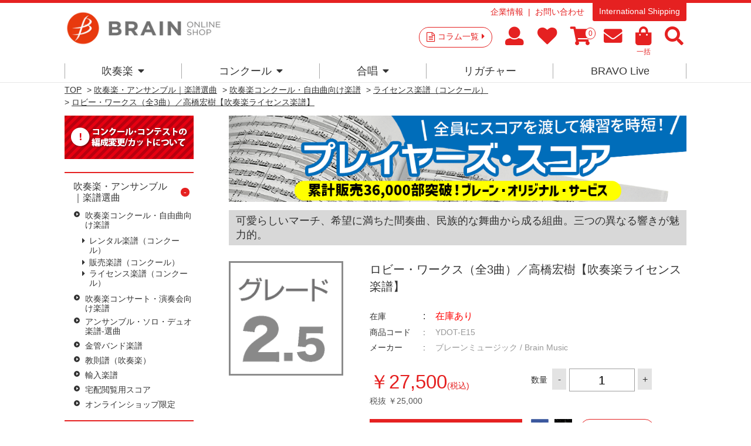

--- FILE ---
content_type: text/html; charset=utf-8
request_url: https://www.brain-shop.net/shop/g/gYDOT-E15/
body_size: 93251
content:
<!DOCTYPE html>
<html data-browse-mode="P" lang="ja" >
<head>
<meta charset="UTF-8">
<title>ロビー・ワークス（全3曲）／高橋宏樹｜吹奏楽楽譜</title>
<link rel="canonical" href="https://www.brain-shop.net/shop/g/gYDOT-E15/">


<meta name="description" content="初級バンドにおすすめ、最少7名以上から演奏できる小編成吹奏楽作品です。可愛らしいマーチ、希望に満ちた間奏曲、民族的な舞曲から成る組曲。三つの異なる響きが魅力的。6つの管楽器にそれぞれオプション楽器があり、少人数バンドも変化に富んだ3曲を楽しめる中級バンド向き作品の、ロビー・ワークス（全３曲）は高橋宏樹が作曲しました。演奏時間は約6分、コンクールにおすすめの作品です。">
<meta name="keywords" content="吹奏楽,合唱,楽譜,CD,DVD,アンサンブル,フレキシブルYDOT-E15,ロビー・ワークス（全3曲）／高橋宏樹【吹奏楽ライセンス楽譜】,0コンクール,コンサート,自由曲,課題曲,吹奏楽コンクール,演奏会">

<meta name="msvalidate.01" content="E813DA453EEC6B37608BCD7A7A60CBA0" />
<!--Instagram Shop認証-->
<meta name="facebook-domain-verification" content="50sha2bfmyhu15jsqozvsr7ebsd2bj" />

<link rel="stylesheet" type="text/css" href="https://ajax.googleapis.com/ajax/libs/jqueryui/1.12.1/themes/ui-lightness/jquery-ui.min.css">
<script src="https://ajax.googleapis.com/ajax/libs/jquery/2.2.0/jquery.min.js"></script>

<!-- Google Tag Manager -->
<script>(function(w,d,s,l,i){w[l]=w[l]||[];w[l].push({'gtm.start':
new Date().getTime(),event:'gtm.js'});var f=d.getElementsByTagName(s)[0],
j=d.createElement(s),dl=l!='dataLayer'?'&l='+l:'';j.async=true;j.src=
'https://www.googletagmanager.com/gtm.js?id='+i+dl;f.parentNode.insertBefore(j,f);
})(window,document,'script','dataLayer','GTM-PN5WB2F');</script>
<!-- End Google Tag Manageer -->

<!-- Global site tag (gtag.js) - Google Analytics -->
<script async src="https://www.googletagmanager.com/gtag/js?id=G-2PDV4Q5GPB"></script>
<script>
  const tracking_code = "G-2PDV4Q5GPB";
  window.dataLayer = window.dataLayer || [];
  function gtag(){dataLayer.push(arguments);}
  gtag('js', new Date());
  gtag('config', tracking_code, { send_page_view: false });

window.onload = function(){
  var mailDom = document.getElementsByName('uid');
  var pwdDom = document.getElementsByName('pwd');
  var certDom = document.getElementsByName('cert_key');

  if(!((mailDom.length > 0 && pwdDom.length > 0) || certDom.length > 0)) {
    gtag('config', tracking_code);
  }
};
</script>


<link rel="stylesheet" type="text/css" href="https://maxcdn.bootstrapcdn.com/font-awesome/4.7.0/css/font-awesome.min.css">
<link rel="stylesheet" href="https://use.fontawesome.com/releases/v5.15.4/css/all.css">
<link href="https://use.fontawesome.com/releases/v5.0.6/css/all.css" rel="stylesheet" >
<link rel="stylesheet" type="text/css" href="/css/sys/reset.css">
<link rel="stylesheet" type="text/css" href="/css/sys/base.css">
<link rel="stylesheet" type="text/css" href="/css/sys/base_form.css">
<link rel="stylesheet" type="text/css" href="/css/sys/base_misc.css">
<link rel="stylesheet" type="text/css" href="/css/sys/layout.css">
<link rel="stylesheet" type="text/css" href="/css/sys/block_common.css">
<link rel="stylesheet" type="text/css" href="/css/sys/block_customer.css">
<link rel="stylesheet" type="text/css" href="/css/sys/block_goods.css">
<link rel="stylesheet" type="text/css" href="/css/sys/block_order.css">
<link rel="stylesheet" type="text/css" href="/css/sys/block_misc.css">
<link rel="stylesheet" type="text/css" href="/css/usr/base.css">
<link rel="stylesheet" type="text/css" href="/css/usr/layout.css">
<link rel="stylesheet" type="text/css" href="/css/usr/block.css">
<link rel="stylesheet" type="text/css" href="/css/usr/user.css">
<link rel="stylesheet" type="text/css" href="/css/usr/event.css">
<script src="https://ajax.googleapis.com/ajax/libs/jquery/2.2.4/jquery.min.js"></script>
<script src="https://ajax.googleapis.com/ajax/libs/jqueryui/1.12.1/jquery-ui.min.js"></script>
<script src="/lib/jquery.cookie.js"></script>
<script src="/lib/jquery.balloon.js"></script>
<script src="/lib/goods/jquery.tile.min.js"></script>
<script src="/lib/modernizr-custom.js"></script>
<script src="/js/sys/common.js"></script>
<script src="/js/sys/search_suggest.js"></script>
<script src="/js/sys/sys.js"></script>
<script src="/js/sys/ui.js"></script>
<script src="/js/usr/user.js"></script>
<script src="/js/usr/audiojs/audio.min.js"></script>

<link rel="SHORTCUT ICON" href="/favicon.ico">
<!-- etm meta -->
<meta property="etm:device" content="desktop" />
<meta property="etm:page_type" content="goods" />
<meta property="etm:cart_item" content="[]" />
<meta property="etm:attr" content="" />
<meta property="etm:goods_detail" content="{&quot;goods&quot;:&quot;YDOT-E15&quot;,&quot;category&quot;:&quot;10101003&quot;,&quot;name&quot;:&quot;ロビー・ワークス（全3曲）／高橋宏樹【吹奏楽ライセンス楽譜】&quot;,&quot;variation_name1&quot;:&quot;0&quot;,&quot;variation_name2&quot;:&quot;&quot;,&quot;item_code&quot;:&quot;&quot;,&quot;backorder_fg&quot;:&quot;&quot;,&quot;s_dt&quot;:&quot;&quot;,&quot;f_dt&quot;:&quot;&quot;,&quot;release_dt&quot;:&quot;2019/04/25 0:00:00&quot;,&quot;regular&quot;:&quot;&quot;,&quot;set_fg&quot;:&quot;0&quot;,&quot;stock_status&quot;:&quot;1&quot;,&quot;price&quot;:&quot;27500&quot;,&quot;sale_fg&quot;:&quot;false&quot;,&quot;brand&quot;:&quot;&quot;}" />
<meta property="etm:goods_keyword" content="[{&quot;goods&quot;:&quot;YDOT-E15&quot;,&quot;stock&quot;:&quot;/&quot;},{&quot;goods&quot;:&quot;YDOT-E15&quot;,&quot;stock&quot;:&quot;BRAIN&quot;},{&quot;goods&quot;:&quot;YDOT-E15&quot;,&quot;stock&quot;:&quot;LOBBY&quot;},{&quot;goods&quot;:&quot;YDOT-E15&quot;,&quot;stock&quot;:&quot;MUSIC&quot;},{&quot;goods&quot;:&quot;YDOT-E15&quot;,&quot;stock&quot;:&quot;WORKS&quot;},{&quot;goods&quot;:&quot;YDOT-E15&quot;,&quot;stock&quot;:&quot;YDOTE15&quot;},{&quot;goods&quot;:&quot;YDOT-E15&quot;,&quot;stock&quot;:&quot;YDOT-E15&quot;},{&quot;goods&quot;:&quot;YDOT-E15&quot;,&quot;stock&quot;:&quot;ブレーンミュージック&quot;},{&quot;goods&quot;:&quot;YDOT-E15&quot;,&quot;stock&quot;:&quot;ロビー&quot;},{&quot;goods&quot;:&quot;YDOT-E15&quot;,&quot;stock&quot;:&quot;ロビー・ワークス&quot;},{&quot;goods&quot;:&quot;YDOT-E15&quot;,&quot;stock&quot;:&quot;ロビーワークス&quot;},{&quot;goods&quot;:&quot;YDOT-E15&quot;,&quot;stock&quot;:&quot;ロビーワークス全3曲高橋宏樹&quot;},{&quot;goods&quot;:&quot;YDOT-E15&quot;,&quot;stock&quot;:&quot;ワークス&quot;},{&quot;goods&quot;:&quot;YDOT-E15&quot;,&quot;stock&quot;:&quot;宏樹&quot;},{&quot;goods&quot;:&quot;YDOT-E15&quot;,&quot;stock&quot;:&quot;高橋宏樹&quot;},{&quot;goods&quot;:&quot;YDOT-E15&quot;,&quot;stock&quot;:&quot;吹奏楽レンタル楽譜&quot;},{&quot;goods&quot;:&quot;YDOT-E15&quot;,&quot;stock&quot;:&quot;全３曲&quot;}]" />
<meta property="etm:goods_event" content="[{&quot;event&quot;:&quot;comp-del&quot;,&quot;name&quot;:&quot;宅配スコア閲覧：作編曲者から探す&quot;,&quot;goods&quot;:&quot;YDOT-E15&quot;},{&quot;event&quot;:&quot;music-s&quot;,&quot;name&quot;:&quot;楽譜一覧&quot;,&quot;goods&quot;:&quot;YDOT-E15&quot;}]" />
<meta property="etm:goods_genre" content="[]" />

<script>
  audiojs.events.ready(function() {
    audiojs.createAll();
  });
</script>

<meta property="og:image" content="https://brain-shop.net/img/shop_img/ogp.jpg" />
<meta name="google-site-verification" content="V9kc4IcuLtQ-rZq3QvH-ORBsgeWLN_2RyCDoh0jgaMo" />

<meta name="google-site-verification" content="ekp63_8Fvn_aICtP7leVuAULrGnqrKTxKOT_n_Iq9ZA" />

<!-- User Heat Tag -->
<script type="text/javascript">
(function(add, cla){window['UserHeatTag']=cla;window[cla]=window[cla]||function(){(window[cla].q=window[cla].q||[]).push(arguments)},window[cla].l=1*new Date();var ul=document.createElement('script');var tag = document.getElementsByTagName('script')[0];ul.async=1;ul.src=add;tag.parentNode.insertBefore(ul,tag);})('//uh.nakanohito.jp/uhj2/uh.js', '_uhtracker');_uhtracker({id:'uh3ue94qxM'});
</script>

<link href="https://fonts.googleapis.com/css?family=Lato:400,700|Noto+Sans+JP:400,700" rel="stylesheet">


<!-- End User Heat Tag -->


<script src="/js/sys/goods_ajax_cart.js"></script>
<script src="/js/sys/goods_ajax_bookmark.js"></script>
<script src="/js/sys/goods_ajax_quickview.js"></script>
<script>
  (function(i,s,o,g,r,a,m){i['GoogleAnalyticsObject']=r;i[r]=i[r]||function(){
  (i[r].q=i[r].q||[]).push(arguments)},i[r].l=1*new Date();a=s.createElement(o),
  m=s.getElementsByTagName(o)[0];a.async=1;a.src=g;m.parentNode.insertBefore(a,m)
  })(window,document,'script','//www.google-analytics.com/analytics.js','ga');

  ga('create', 'UA-6879224-1', 'auto');
  ga('require', 'displayfeatures');
  ga('require', 'linkid', 'linkid.js');
  ga('send', 'pageview');



</script>


<script type="text/javascript" src="//d.rcmd.jp/brain-shop.net/item/recommend.js" charset="UTF-8"></script>
</head>
<body class="page-goods" >



<div class="wrapper">
	<div class="fixedheader--wrap">
		<div class="fixedheader">
			
	
			

<header id="header" class="pane-header">
	<div class="container">
		<div class="block-header-logo">
			<a class="block-header-logo--link" href="/shop/"><img class="block-header-logo--img" alt="ブレーン・オンライン・ショップ" src="https://brain-music.imgix.net/head_logo.png?auto=format%2Ccompress"></a>
		</div>
		<div class="block-headernav">
			<div class="block-headernav--item-sublist">
				<ul>
					<li><a href="https://www.brain-music.com/">企業情報</a></li>
					<li><!--<a href="/shop/contact/contact.aspx">--><a href="/shop/pages/qapage.aspx">お問い合わせ</a></li>
				</ul>
				<p><a href="/shop/pages/english.aspx">International Shipping</a></p>
			</div>
			<div class="block-headernav--item-list">
				<p><a href="/shop/c/c20/">コラム一覧<i class="fa fa-caret-right" aria-hidden="true"></i></a></p>
				<ul>
					<li><a href="/shop/customer/menu.aspx"><i class="fa  fa-user" aria-hidden="true"></i><span class="text__hide">マイページ</span></a></li>
					<li><a href="/shop/customer/bookmark.aspx"><i class="fa fa-heart" aria-hidden="true"></i><span class="text__hide">お気に入り</span></a></li>
					<li><a href="/shop/cart/cart.aspx"><span class="block-headernav--cart-count js-cart-count"></span><i class="fa fa-shopping-cart" aria-hidden="true"></i><span class="text__hide">買い物かご</span></a></li>
					<li><a href="/shop/mail/mag.aspx"><i class="fa fa-envelope" aria-hidden="true"></i><span class="text__hide">メルマガ</span></a></li>
					<li><a href="/shop/quickorder/quickorder.aspx"><i class="fa fa-shopping-bag" aria-hidden="true"></i><span>一括</span></a></li>
					<li class="header--search-button"><i class="fa  fa-search" aria-hidden="true"></i><span class="text__hide">検索</span></li>
				</ul>
				<div class="block-global-search"><div>
					<form name="frmSearch" method="get" action="/shop/goods/search.aspx">
						<input type="hidden" name="search" value="x">
						<input class="block-global-search--keyword js-suggest-search" type="text" value="" tabindex="1" id="keyword" placeholder="サイト内キーワード検索" title="サイト内キーワード検索" name="keyword" data-suggest-submit="on" autocomplete="off">
						<button class="block-global-search--submit btn btn-default" type="submit" tabindex="1" name="search" value="search">検索</button>
					</form>
					<p class="block-global-search--searchdetail"><a class="block-global-search--search-detail-link" tabindex="1" href="/shop/goods/search.aspx">詳細検索</a></p>
					<dl>
						<dt>KEYWORD</dt>
						<dd><ul>
							<li><a href="https://www.brain-shop.net/shop/shop/e/enew1920/?src=2025">#2025新作</a></li>
							<li><a href="https://www.brain-shop.net/shop/shop/g/gz24120201/?src=2025">#自由曲</a></li>
							<li><a href="https://www.brain-shop.net/shop/shop/e/epl-score/?src=240328">#プレイヤーズ・スコア</a></li>
							<li><a href="https://www.brain-shop.net/shop/shop/e/edlsheetm/?src=240328">#ダウンロード楽譜</a></li>
							<li><a href="https://www.brain-shop.net/shop/shop/e/elic-stmc/?src=240328">#ライセンス楽譜とは？</a></li>
							<li><a href="https://www.brain-shop.net/shop/shop/e/emenu02/?src=230406">#演奏会の選曲</a></li>
							<li><a href="https://www.brain-shop.net/shop/shop/e/ekiso/?src=230406">#レベルアップ</a></li>
							<li><a href="https://www.brain-shop.net/shop/shop/g/gz24031400/?src=230406">#作曲家</a></li>
							<li><a href="https://b-live.shop/">#スマホで聴く</a></li>
							<li><a href="https://www.brain-shop.net/shop/shop/e/eorgan/?src=241119">#電子オルガン</a></li>
						</ul></dd>
					</dl>
					<p class="button--close"><span>CLOSE</span></p>
				</div></div>
			</div>
			
		</div>
	</div>
</header>

			
												<nav class="pane-globalnav">
	<div class="container">
		<div class="block-globalnav">
			<!-- [c1010] -->
			<div class="block-globalnav--item">
				<a href="/shop/c/c1010/" class="nav">吹奏楽<i class="fa fa-caret-down" aria-hidden="true"></i></a>
				<div class="block-globalnav--item--over">
					<div class="block-globalnav--item--over-container">

						<div class="block-globalnav--over-item block-globalnav--over-event">

							<ul>
								<li><a href="/shop/c/c1010/" class="nav"><span>楽譜</span></a><ul>
									<li><a href="/shop/e/enew1920/" class="nav"><b>新作</b></a></li>
									<!--<li><b>人数×難易度</b><br>
									初中級：<a href="/shop/e/eziyu15/" class="nav">-15</a>｜<a href="/shop/e/eziyu25/" class="nav">16-</a>｜<a href="/shop/e/eziyu35/" class="nav">26-</a>｜<a href="/shop/e/eziyu36/" class="nav">36-</a><br>
									中上級：<a href="/shop/e/eziyu15h/" class="nav">-15</a>｜<a href="/shop/e/eziyu25h/" class="nav">16-</a>｜<a href="/shop/e/eziyu35h/" class="nav">26-</a>｜<a href="/shop/e/eziyu36h/" class="nav">36-</a></li>-->
									<li><a href="/shop/e/emenu01/" class="nav"><b>コンクール</b></a><br>
									<a href="/shop/e/emenu02/" class="nav"><b>コンサート</b></a><br>
									<a href="/shop/c/c10103041/" class="nav"><b>フレキシブル</b></a><br>
									<a href="/shop/c/c101040/" class="nav"><b>金管・ブラス・マーチング</b></a><br>
									<a href="/shop/e/ekiso/" class="nav"><b>教則楽譜・メソッド</b></a><br>
									<a href="/shop/e/echusui/" class="nav"><b>中部日本吹奏楽コンクール課題曲</b></a></li>
								</ul>
</li>
								<li><a href="/shop/c/c101030/" class="nav"><span>アンサンブル楽譜</span></a><ul>
									<li><a href="/shop/c/c10103041/" class="nav"><b>フレキシブル作品</b></a></li>
									<li><a href="/shop/e/eensmenu/" class="nav"><b>アンサンブル作品</b></a><br>
									<a href="/shop/c/c10103011/" class="nav">Fl.</a>｜<a href="/shop/c/c10103012/" class="nav">Cl.</a>｜<a href="/shop/c/c10103013/" class="nav">Sax.</a>｜<a href="/shop/c/c10103014/" class="nav">木管</a>｜<a href="/shop/c/c10103025/" class="nav">金管</a>｜<a href="/shop/c/c10103031/" class="nav">Perc.</a>｜<a href="/shop/c/c10103032/" class="nav">混合</a>｜<a href="/shop/c/c10103022/" class="nav">Hr.</a>｜<a href="/shop/c/c10103021/" class="nav">Tp.</a>｜<a href="/shop/c/c10103023/" class="nav">Tb.</a>｜<a href="/shop/c/c10103024/" class="nav">Bari-Tuba</a>
									</li>
									<li><a href="/shop/e/esolomenu/" class="nav"><b>ソロ・デュオ作品</b></a><br>
									<a href="/shop/e/emusic-s/?filtercode3=1101&filtercode3=1102" class="nav">Fl.</a>｜<a href="/shop/e/emusic-s/?filtercode3=1201&filtercode3=1202" class="nav">Ob.</a>｜<a href="/shop/e/emusic-s/?filtercode3=1301&filtercode3=1302" class="nav">Fg.</a>｜<a href="/shop/e/emusic-s/?filtercode3=1401&filtercode3=1402" class="nav">Cl.</a>｜<a href="/shop/e/emusic-s/?filtercode3=1501&filtercode3=1502" class="nav">Sax.</a>｜<a href="/shop/e/emusic-s/?filtercode3=2201&filtercode3=2202" class="nav">Tp.</a><br>
									<a href="/shop/e/emusic-s/?filtercode3=2101&filtercode3=2102" class="nav">Hr.</a>｜<a href="/shop/e/emusic-s/?filtercode3=2301&filtercode3=2302" class="nav">Tb.</a>｜<a href="/shop/e/emusic-s/?filtercode3=2401&filtercode3=2402" class="nav">Euph.</a>｜<a href="/shop/e/emusic-s/?filtercode3=2501&filtercode3=2502" class="nav">Tuba</a>｜<a href="/shop/e/emusic-s/?filtercode3=3201&filtercode3=3202" class="nav">Mari.</a><br>
									<a href="/shop/e/emusic-s/?filtercode3=3301&filtercode3=3302" class="nav">Perc.</a>｜<a href="/shop/e/emusic-s/?filtercode3=3101&filtercode3=3102" class="nav">Str.</a>｜<a href="/shop/e/emusic-s/?filtercode3=9801&filtercode3=9802" class="nav">Pf.</a>｜<a href="/shop/e/emusic-s/?filtercode3=3401" class="nav">他</a>
									</li>
								</ul>

</li>
								<li><a href="/shop/e/edlsheetm/" class="nav"><span>ダウンロード楽譜</span></a><ul>
									<li>&nbsp;</li>
								</ul>

								<a href="/shop/c/c1020/" class="nav"><span>CD/DVD 名演集・選曲</span></a><ul>
									<li><a href="/shop/c/c10201097/" class="nav"><b>全国大会</b></a></li>
									<li><a href="/shop/e/egr8perwb/" class="nav"><b>名演集</b></a><br>
									<a href="/shop/c/c10201001/" class="nav">プロ</a>｜<a href="/shop/c/c10201002/" class="nav">音大</a>｜<a href="/shop/c/c10201011/" class="nav">小中</a>｜<a href="/shop/c/c10201012/" class="nav">高校</a>｜<a href="/shop/c/c10201013/" class="nav">大学職一</a>
									</li>
									<li><a href="/shop/e/esongsele/" class="nav"><b>選曲・作品集</b></a><br>
									<a href="/shop/c/c10201021/" class="nav">コンクール</a>｜<a href="/shop/c/c10201022/" class="nav">コンサート</a>｜<a href="/shop/c/c10201023/" class="nav">アンサンブル</a>｜<a href="/shop/c/c10201031/" class="nav">ソロ</a>｜<a href="/shop/c/c10201032/" class="nav">作曲家別作品集</a>｜<a href="/shop/c/c10201033/" class="nav">響宴</a>
									</li>

								</ul>

</li>
								<li><a href="/shop/c/c1020/" class="nav"><span>DVD 教則など</span></a><ul>
									<li><a href="/shop/e/einstrdvd/" class="nav"><b>教則・バンド指導</b></a><br>
									<a href="/shop/c/c10202010/" class="nav">基礎合奏向け</a>｜<a href="/shop/c/c10202020/" class="nav">バンド指導・指揮</a>｜<a href="/shop/c/c10202030/" class="nav">楽器別指導</a>
									</li>
									<li><a href="/shop/c/c10202040/" class="nav"><b>復刻盤Winds</b></a></li>
								</ul><br>
								<span>その他</span><ul>
									<li><a href="/shop/e/esp-list/" class="nav"><b>提携出版社一覧</b></a></li>
								</ul>

</li>

							</ul>
						</div>
					</div>
				</div>
			</div>
			<!-- [/ c1010] -->
			<!-- [c1020] -->
			<div class="block-globalnav--item">
				<a href="/shop/e/e1030/" class="nav">コンクール<i class="fa fa-caret-down" aria-hidden="true"></i></a>
				<div class="block-globalnav--item--over">
					<div class="block-globalnav--item--over-container">
						<div class="block-globalnav--over-item block-globalnav--over-event">
							<ul>
								<li><span>吹奏楽コンクール</span><ul>
									<li>
									<a href="/shop/pages/AJBC2025.aspx" class="nav">全国大会</a><br>
									<!--<a href="/shop/c/c109021/" class="nav">東北</a> | -->
									<a href="/shop/c/c10301013/" class="nav">東北</a> | 
									<a href="/shop/e/ehokuri-g/" class="nav">北陸</a> | 
									<a href="/shop/e/ekansai-g/" class="nav">関西</a><br>
<!--									<a href="/shop/c/c109023/" class="nav">中国</a> | 
									<a href="/shop/c/c109022/" class="nav">四国</a> | -->
									<a href="/shop/c/c10301012/" class="nav">中国</a> | 
									<a href="/shop/c/c10301011/" class="nav">四国</a> | 
									<a href="/shop/e/ekyusyu-g/" class="nav">九州</a><br>
									<a href="/shop/c/c10301032/" class="nav">宮城</a> | 
									<a href="/shop/c/c10301030/" class="nav">東京職場一般</a><br>
									<a href="/shop/c/c10301021/" class="nav">広島</a> | 
									<!--<a href="/shop/c/c109002/" class="nav">山口</a> | -->
									<a href="/shop/c/c10301022/" class="nav">山口</a> | 
									<a href="/shop/c/c10301023/" class="nav">岡山</a> | 
									<a href="/shop/c/c10301024/" class="nav">岡山-予選</a> <br>
									<a href="/shop/c/c10301025" class="nav">島根</a> | 
									<a href="/shop/c/c10301026/" class="nav">愛媛</a> | 
									<a href="/shop/c/c10301027/" class="nav">徳島</a><br>
									<a href="/shop/c/c10301029/" class="nav">福岡-福岡</a><br>
									<a href="/shop/c/c10301028/" class="nav">福岡-北九州</a> | 
									<!--<a href="/shop/c/c109009/" class="nav">福岡-福岡</a><br>-->
									</li>
									<!--<li>
									<a href="https://www.brain-music.com/special/bravolive/ajbc/menu.html" class="nav" target="_blank">●ダウンロード販売（外部サイト）</a></li>-->
								</ul>
<br>
								<a href="/shop/c/c10303001/" class="nav"><span>日本管楽合奏コンテスト</span></a>
<!--								<span>日本管楽合奏コンテスト</span><ul>
									<li><a href="/shop/c/c10303001/" class="nav">一般の方</a> | <a href="/shop/c/c109301/" class="nav">ご出場団体様</a></li></ul>
-->
<br>
								<a href="/shop/c/c10301006/" class="nav"><span>全日本小学生バンドフェスティバル</span></a>

								<!--<span>全日本小学生バンドフェスティバル</span><ul>
									<li><a href="/shop/c/c10301006/" class="nav">一般の方</a> | <a href="/shop/c/c109029/" class="nav">ご出場団体様</a></li></ul>-->

</li>



								<li><span>吹奏楽イベント</span><ul>
									<li>
									<!--<a href="/shop/c/c109301/" class="nav">日本管楽合奏コンテスト</a><br>-->
									<!--<a href="/shop/c/c109372/" class="nav">岡山県高等学校吹奏楽連盟 吹奏楽祭</a><br>-->
									<a href="/shop/c/c10301031/" class="nav"><!--<a href="/shop/c/c109387/" class="nav">-->東日本学校吹奏楽大会</a><br>
									<a href="/shop/c/c10303028/" class="nav">ジョイフルフェスティバル</a><br>
									<!--<a href="/shop/c/c10303024" class="nav">中国吹奏楽まつり</a><br>-->
									<!--<a href="/shop/c/c10303033/" class="nav">西多摩吹奏楽フェスティバル</a><br>-->
									<a href="/shop/c/c10303036/" class="nav">山口県吹奏楽演奏会 岩国地区大会</a><br>
									<!--<a href="/shop/c/c10303027/" class="nav"><span style="font-size:75%;">岡山県高等学校総合文化祭 バンドフェスティバル</span></a><br>-->
									<a href="/shop/c/c10303023/" class="nav">広島県高校総文</a><br>
									<a href="/shop/c/c10303037/" class="nav">防府地区吹奏楽連盟 七夕コンサート</a>
									<a href="/shop/c/c10303022/" class="nav">西日本バンドフェスティバル</a><br>
									</li>
									<li>
									新人戦<br>
									<!--<a href="/shop/c/c10302001/" class="nav">--><a href="/shop/c/c109311/" class="nav">東京</a> | 
									<a href="/shop/c/c10302002/" class="nav">いしかわ</a></li>
								</ul></li>

								<li>
								<span>アンコン</span><ul>
									<li>
									<a href="/shop/c/c10304011/" class="nav">サクソフォン</a> <br>
									<a href="/shop/c/c10304005/" class="nav">東北</a> | 
									<a href="/shop/c/c10304003/" class="nav">中国</a> | 
									<a href="/shop/c/c10304002/" class="nav">四国</a><br>
									<a href="/shop/c/c10304001/" class="nav">広島</a> | 
									<a href="/shop/c/c10304004/" class="nav">山口</a> | 
									<a href="/shop/c/c10304006/" class="nav">愛媛</a>
								</ul><br>
								<span>マーチング</span><ul>
									<li>吹奏楽連盟　<a href="/shop/c/c10305002/" class="nav">中国</a> | <a href="/shop/c/c10305001/" class="nav">広島</a><br>
									マーチングバンド協会　<a href="/shop/c/c10305011/" class="nav">中国</a></li>
								</ul></li>

								<li><span>合唱</span><ul>
<!--									<li><a href="/shop/c/c10306031/" class="nav">こどもコーラス・フェスティバル</a></li>
									<li><a href="/shop/c/c10306004/" class="nav">ヴォーカルアンサンブルコンテスト</a></li>-->
									<li>全日本合唱コンクール　<a href="/shop/c/c10306001/" class="nav">全国</a>｜<!--<a href="/shop/c/c109411/" class="nav">--><a href="/shop/c/c10306002/" class="nav">中国</a></li>
									<li>全日本お母さんコーラス<br><a href="/shop/c/c10306021/" class="nav">全国</a>｜<a href="/shop/c/c10306022/" class="nav">広島</a></li>
									<li>
									<!--全日本合唱コンクール：全国<br><a href="/shop/pages/jca2024b.aspx" class="nav">一般注文</a>｜<a href="/shop/c/c109429" class="nav">団体注文</a><br>
									&nbsp;<br>
									<a href="/shop/c/c10306001/" class="nav">全日本合唱コンクール：全国</a><br>
									<a href="/shop/c/c10306002/" class="nav">全日本合唱コンクール：中国</a><br>-->
									<a href="/shop/c/c10306037/" class="nav">うたフェス JAPAN</a><br>
									<!--<a href="/shop/c/c10306021/" class="nav">全日本お母さんコーラス：全国</a><br>-->
									<a href="/shop/c/c10306036/" class="nav">東京国際合唱コンクール</a><br>
									<!--<a href="/shop/c/c10306022/" class="nav">全日本お母さんコーラス：広島</a><br>-->
									<a href="/shop/c/c10306003/" class="nav">広島県合唱フェスティバル</a><br>
									</li>
								</ul><br>
<!--
								<span>その他</span></li>
-->


							</ul>
						</div>
					</div>
				</div>
			</div>
			<!-- [/ c1020] -->
			<!-- [c1030] -->
			<div class="block-globalnav--item">
				<a href="/shop/c/c1040/" class="nav">合唱<i class="fa fa-caret-down" aria-hidden="true"></i></a>
				<div class="block-globalnav--item--over">
					<div class="block-globalnav--item--over-container">
						<div class="block-globalnav--over-item block-globalnav--over-event">
<!--
							<ul>
								<li><span><a href="/shop/c/c1040/" class="nav">合唱トップ</a></span></li></ul>
-->
							<ul>
								<li><span>楽譜</span><ul>
									<li><a href="/shop/c/c104010/?filtercode6=1" class="nav">合唱基礎</a></li>
									<li><a href="/shop/c/c104010/?filtercode6=3" class="nav">女声</a></li>
									<li><a href="/shop/c/c104010/?filtercode6=4" class="nav">混声</a></li>
									<li><a href="/shop/c/c104010/?filtercode6=6" class="nav">歌曲</a></li>
									<li><a href="/shop/c/c104010/?filtercode6=5" class="nav">ポップス</a></li>
								</ul>
</li>

								<li><span>CD</span><ul>
									<li><a href="/shop/c/c104020/?filtercode6=8" class="nav">男声</a></li>
									<li><a href="/shop/c/c104020/?filtercode6=9" class="nav">女声</a></li>
									<li><a href="/shop/c/c104020/?filtercode6=10" class="nav">混声</a></li>
									<li><a href="/shop/c/c104020/?filtercode6=11" class="nav">オムニバス</a></li>
								</ul>
</li>

								<li><span>DVD</span><ul>
									<li><a href="/shop/c/c104030/?filtercode6=13" class="nav">合唱指導</a></li>

								</ul>
</li>

								<li><span>全国大会</span><ul>
									<li><a href="/shop/c/c104040/" class="nav">ハーモニーの祭典</a></li>
									<li><a href="/shop/c/c104030/?filtercode6=12" class="nav">ベストハーモニー</a></li>
									<li><a href="/shop/e/epastjca/" class="nav">カスタム商品</a></li></ul></li>

								</ul></li>

							</ul>
						</div>
					</div>
				</div>
			</div>
			<!-- [/ c1030] -->
			<!-- [c1040] -->
			<div class="block-globalnav--item">
				<a href="https://www.brain-music.com/accessories/" class="nav">リガチャー</a>

			</div>
			<!--

			<div class="block-globalnav--item">
				<a href="/shop/e/eorgan/" class="nav">電子オルガン</a>
			</div>

 -->
			<div class="block-globalnav--item">
				<a href="https://b-live.jp/" class="nav">BRAVO Live</a>
			</div>

			<!-- [/ c1050] -->

		</div>
	</div>
</nav>
<style>
.block-globalnav--item--over-container > .block-globalnav--over-item > ul > li > ul > li:before {margin-left: 0;content: ' ';font-size: 1rem;}
</style>
			
	
		</div>
	</div>
	
	

<div class="pane-topic-path">
	<div class="container">
		<div class="block-topic-path">
	<ul class="block-topic-path--list" id="bread-crumb-list" itemscope itemtype="https://schema.org/BreadcrumbList">
		<li class="block-topic-path--category-item block-topic-path--item__home" itemscope itemtype="https://schema.org/ListItem" itemprop="itemListElement">
	<a href="https://www.brain-shop.net/shop/" itemprop="item">
		<span itemprop="name">TOP</span>
	</a>
	<meta itemprop="position" content="1" />
</li>

<li class="block-topic-path--category-item" itemscope itemtype="https://schema.org/ListItem" itemprop="itemListElement">
	&gt;
	<a href="https://www.brain-shop.net/shop/c/c10/" itemprop="item">
		<span itemprop="name">商品一覧</span>
	</a>
	<meta itemprop="position" content="2" />
</li>


<li class="block-topic-path--category-item" itemscope itemtype="https://schema.org/ListItem" itemprop="itemListElement">
	&gt;
	<a href="https://www.brain-shop.net/shop/c/c1010/" itemprop="item">
		<span itemprop="name">吹奏楽・アンサンブル｜楽譜選曲</span>
	</a>
	<meta itemprop="position" content="3" />
</li>


<li class="block-topic-path--category-item" itemscope itemtype="https://schema.org/ListItem" itemprop="itemListElement">
	&gt;
	<a href="https://www.brain-shop.net/shop/c/c101010/" itemprop="item">
		<span itemprop="name">吹奏楽コンクール・自由曲向け楽譜</span>
	</a>
	<meta itemprop="position" content="4" />
</li>


<li class="block-topic-path--category-item" itemscope itemtype="https://schema.org/ListItem" itemprop="itemListElement">
	&gt;
	<a href="https://www.brain-shop.net/shop/c/c10101003/" itemprop="item">
		<span itemprop="name">ライセンス楽譜（コンクール）</span>
	</a>
	<meta itemprop="position" content="5" />
</li>


<li class="block-topic-path--category-item block-topic-path--item__current" itemscope itemtype="https://schema.org/ListItem" itemprop="itemListElement">
	&gt;
	<a href="https://www.brain-shop.net/shop/g/gYDOT-E15/" itemprop="item">
		<span itemprop="name">ロビー・ワークス（全3曲）／高橋宏樹【吹奏楽ライセンス楽譜】</span>
	</a>
	<meta itemprop="position" content="6" />
</li>


	</ul>

</div>
	</div>
</div>

<div class="pane-contents">
<div class="container">

<div class="pane-left-menu">
<div id="block_of_leftmenu_top" class="block-left-menu-top">


		<!--<p style="display: flex; justify-content: center; align-items: center; text-align: center;background:#d8d8d8;color:#ffffff;padding: 30px 10px;">左メニュー・上部</p>-->
<!--<div style="margin-bottom:0.5em;"><a href="http://www.brain-music.com/meister/main/" class="leftnv_contactus"><img src="/img/newbanner/0229_01.png" alt="選曲マイスター"></a></div>
<div style="margin-bottom:0.5em;"><a href="https://www.brain-shop.net/shop/pages/mailform.aspx" target="_blank" class="leftnv_mail"><img src="/img/newbanner/20190226_02.png" width="220px" alt="メールで選曲相談！"></a></div>
<div style="margin-bottom:0.5em;"><a href="https://www.brain-shop.net/shop/pages/refcolle.aspx" target="_blank" class="leftnv_refcolle"><img src="/img/newbanner/22121303.png" width="220px" alt="参考演奏動画ライブラリ"></a></div>-->
<div style="margin-bottom:0em;"><a href="/shop/pages/ensou_contactus.aspx" class="leftnv_contactus"><img src="/img/usr/common/left_bnr05.png" alt="編成変更/カットについて"></a></div>



</div>
<div id="block_of_categorytree" class="block-category-tree">

<ul class="block-category-tree--items block-category-tree--level-1">

	<li class="block-category-tree--item">


	<a href="/shop/c/c10/"><span>商品一覧</span></a>

	<ul class="block-category-tree--items block-category-tree--level-2">

	<li class="block-category-tree--item">


	<a href="/shop/c/c1010/"><span>吹奏楽・アンサンブル｜楽譜選曲</span></a>

	<ul class="block-category-tree--items block-category-tree--level-3">

	<li class="block-category-tree--item">


	<a href="/shop/c/c101010/"><span>吹奏楽コンクール・自由曲向け楽譜</span></a>

	<ul class="block-category-tree--items block-category-tree--level-4">

	<li class="block-category-tree--item">


	<a href="/shop/c/c10101001/"><span>レンタル楽譜（コンクール）</span></a>

	
	</li>

	<li class="block-category-tree--item">


	<a href="/shop/c/c10101002/"><span>販売楽譜（コンクール）</span></a>

	
	</li>

	<li class="block-category-tree--item block-category-tree--item__open">


	<a href="/shop/c/c10101003/"><span>ライセンス楽譜（コンクール）</span></a>

	
	</li>

</ul>
	</li>

	<li class="block-category-tree--item">


	<a href="/shop/c/c101020/"><span>吹奏楽コンサート・演奏会向け楽譜</span></a>

	<ul class="block-category-tree--items block-category-tree--level-4">

	<li class="block-category-tree--item">


	<a href="/shop/c/c10102001/"><span>レンタル楽譜（コンサート）</span></a>

	
	</li>

	<li class="block-category-tree--item">


	<a href="/shop/c/c10102002/"><span>販売楽譜（コンサート）</span></a>

	
	</li>

	<li class="block-category-tree--item">


	<a href="/shop/c/c10102003/"><span>ライセンス楽譜（コンサート）</span></a>

	
	</li>

	<li class="block-category-tree--item">


	<a href="/shop/c/c10102004/"><span>ダウンロード楽譜</span></a>

	
	</li>

</ul>
	</li>

	<li class="block-category-tree--item">


	<a href="/shop/c/c101030/"><span>アンサンブル・ソロ・デュオ楽譜-選曲</span></a>

	<ul class="block-category-tree--items block-category-tree--level-4">

	<li class="block-category-tree--item">


	<a href="https://www.brain-shop.net/shop/e/enew1920/#fx"><span>アンサンブル新作楽譜</span></a>

	
	</li>

	<li class="block-category-tree--item">


	<a href="/shop/c/c10103011/"><span>フルート・アンサンブル楽譜</span></a>

	
	</li>

	<li class="block-category-tree--item">


	<a href="/shop/c/c10103012/"><span>クラリネット・アンサンブル楽譜</span></a>

	
	</li>

	<li class="block-category-tree--item">


	<a href="/shop/c/c10103013/"><span>サックス・アンサンブル楽譜</span></a>

	
	</li>

	<li class="block-category-tree--item">


	<a href="/shop/c/c10103014/"><span>木管・アンサンブル楽譜</span></a>

	
	</li>

	<li class="block-category-tree--item">


	<a href="/shop/c/c10103021/"><span>トランペット・アンサンブル楽譜</span></a>

	
	</li>

	<li class="block-category-tree--item">


	<a href="/shop/c/c10103022/"><span>ホルン・アンサンブル楽譜</span></a>

	
	</li>

	<li class="block-category-tree--item">


	<a href="/shop/c/c10103023/"><span>トロンボーン・アンサンブル楽譜</span></a>

	
	</li>

	<li class="block-category-tree--item">


	<a href="/shop/c/c10103024/"><span>ユーフォニアム・テューバ・アンサンブル楽譜</span></a>

	
	</li>

	<li class="block-category-tree--item">


	<a href="/shop/c/c10103025/"><span>金管・アンサンブル楽譜</span></a>

	
	</li>

	<li class="block-category-tree--item">


	<a href="/shop/c/c10103031/"><span>打楽器・アンサンブル楽譜</span></a>

	
	</li>

	<li class="block-category-tree--item">


	<a href="/shop/c/c10103032/"><span>混合・アンサンブル楽譜</span></a>

	
	</li>

	<li class="block-category-tree--item">


	<a href="/shop/c/c10103041/"><span>フレキシブル・アンサンブル楽譜</span></a>

	
	</li>

	<li class="block-category-tree--item">


	<a href="/shop/c/c10103096/"><span>ダウンロード楽譜</span></a>

	
	</li>

	<li class="block-category-tree--item">


	<a href="/shop/c/c10103097/"><span>ライセンス楽譜</span></a>

	
	</li>

	<li class="block-category-tree--item">


	<a href="/shop/c/c10103098/"><span>レンタル楽譜</span></a>

	
	</li>

	<li class="block-category-tree--item">


	<a href="/shop/c/c10103099/"><span>その他</span></a>

	
	</li>

</ul>
	</li>

	<li class="block-category-tree--item">


	<a href="/shop/c/c101040/"><span>金管バンド楽譜</span></a>

	<ul class="block-category-tree--items block-category-tree--level-4">

	<li class="block-category-tree--item">


	<a href="/shop/c/c10104098/"><span>ライセンス楽譜</span></a>

	
	</li>

	<li class="block-category-tree--item">


	<a href="/shop/c/c10104099/"><span>レンタル楽譜</span></a>

	
	</li>

</ul>
	</li>

	<li class="block-category-tree--item">


	<a href="/shop/c/c101050/"><span>教則譜（吹奏楽）</span></a>

	<ul class="block-category-tree--items block-category-tree--level-4">

	<li class="block-category-tree--item">


	<a href="/shop/c/c10105001/"><span>合奏シリーズ</span></a>

	
	</li>

	<li class="block-category-tree--item">


	<a href="/shop/c/c10105002/"><span>フレキシブル・コラール</span></a>

	
	</li>

	<li class="block-category-tree--item">


	<a href="/shop/c/c10105003/"><span>ポップス・メソッド</span></a>

	
	</li>

</ul>
	</li>

	<li class="block-category-tree--item">


	<a href="/shop/c/c101080/"><span>輸入楽譜</span></a>

	<ul class="block-category-tree--items block-category-tree--level-4">

	<li class="block-category-tree--item">


	<a href="/shop/c/c10108001/"><span>吹奏楽（輸入楽譜）</span></a>

	
	</li>

	<li class="block-category-tree--item">


	<a href="/shop/c/c10108002/"><span>アンサンブル（輸入楽譜）</span></a>

	
	</li>

	<li class="block-category-tree--item">


	<a href="/shop/c/c10108003/"><span>金管/ブラス（輸入楽譜）</span></a>

	
	</li>

	<li class="block-category-tree--item">


	<a href="/shop/c/c10108004/"><span>マーチング（輸入楽譜）</span></a>

	
	</li>

	<li class="block-category-tree--item">


	<a href="/shop/c/c10108005/"><span>ソロ（輸入楽譜）</span></a>

	
	</li>

	<li class="block-category-tree--item">


	<a href="/shop/c/c10108006/"><span>デュオ（輸入楽譜）</span></a>

	
	</li>

	<li class="block-category-tree--item">


	<a href="/shop/c/c10108007/"><span>フレキシブル（輸入楽譜）</span></a>

	
	</li>

	<li class="block-category-tree--item">


	<a href="/shop/c/c10108008/"><span>バンド教則楽譜（輸入楽譜）</span></a>

	
	</li>

	<li class="block-category-tree--item">


	<a href="/shop/c/c10108009/"><span>楽器別教則楽譜（輸入楽譜）</span></a>

	
	</li>

	<li class="block-category-tree--item">


	<a href="/shop/c/c10108010/"><span>ジャズ（輸入楽譜）</span></a>

	
	</li>

	<li class="block-category-tree--item">


	<a href="/shop/c/c10108099/"><span>レンタル楽譜</span></a>

	
	</li>

</ul>
	</li>

	<li class="block-category-tree--item">


	<a href="/shop/c/c101091/"><span>宅配閲覧用スコア</span></a>

	
	</li>

	<li class="block-category-tree--item">


	<a href="/shop/c/c101093/"><span>オンラインショップ限定</span></a>

	
	</li>

</ul>
	</li>

	<li class="block-category-tree--item">


	<a href="/shop/c/c1020/"><span>吹奏楽CD/DVD</span></a>

	<ul class="block-category-tree--items block-category-tree--level-3">

	<li class="block-category-tree--item">


	<a href="/shop/c/c102010/"><span>吹奏楽CD/DVD</span></a>

	<ul class="block-category-tree--items block-category-tree--level-4">

	<li class="block-category-tree--item">


	<a href="/shop/c/c10201001/"><span>プロ吹奏楽団CD/DVD</span></a>

	
	</li>

	<li class="block-category-tree--item">


	<a href="/shop/c/c10201002/"><span>音楽大学CD/DVD</span></a>

	
	</li>

	<li class="block-category-tree--item">


	<a href="/shop/c/c10201011/"><span>小・中学校CD/DVD</span></a>

	
	</li>

	<li class="block-category-tree--item">


	<a href="/shop/c/c10201012/"><span>高校CD/DVD</span></a>

	
	</li>

	<li class="block-category-tree--item">


	<a href="/shop/c/c10201013/"><span>大学職場一般バンドCD/DVD</span></a>

	
	</li>

	<li class="block-category-tree--item">


	<a href="/shop/c/c10201021/"><span>選曲CD：コンクール</span></a>

	
	</li>

	<li class="block-category-tree--item">


	<a href="/shop/c/c10201022/"><span>選曲CD：コンサート</span></a>

	
	</li>

	<li class="block-category-tree--item">


	<a href="/shop/c/c10201023/"><span>選曲CD：アンサンブル</span></a>

	
	</li>

	<li class="block-category-tree--item">


	<a href="/shop/c/c10201031/"><span>ソロCD/DVD</span></a>

	
	</li>

	<li class="block-category-tree--item">


	<a href="/shop/c/c10201032/"><span>作曲家別作品集CD/DVD</span></a>

	
	</li>

	<li class="block-category-tree--item">


	<a href="/shop/c/c10201033/"><span>21世紀の吹奏楽「響宴」新作邦人作品集</span></a>

	
	</li>

	<li class="block-category-tree--item">


	<a href="/shop/c/c10201034/"><span>中部日本吹奏楽コンクールCD</span></a>

	
	</li>

	<li class="block-category-tree--item">


	<a href="/shop/c/c10201096/"><span>全国大会 完全版DVD</span></a>

	
	</li>

	<li class="block-category-tree--item">


	<a href="/shop/c/c10201097/"><span>全国大会 CD/DVD</span></a>

	
	</li>

	<li class="block-category-tree--item">


	<a href="/shop/c/c10201098/"><span>オンラインショップ限定CD/DVD</span></a>

	
	</li>

	<li class="block-category-tree--item">


	<a href="/shop/c/c10201099/"><span>その他</span></a>

	
	</li>

</ul>
	</li>

	<li class="block-category-tree--item">


	<a href="/shop/c/c102020/"><span>教則DVD</span></a>

	<ul class="block-category-tree--items block-category-tree--level-4">

	<li class="block-category-tree--item">


	<a href="/shop/c/c10202010/"><span>基礎合奏向け</span></a>

	
	</li>

	<li class="block-category-tree--item">


	<a href="/shop/c/c10202020/"><span>バンド指導・指揮</span></a>

	
	</li>

	<li class="block-category-tree--item">


	<a href="/shop/c/c10202030/"><span>楽器別指導</span></a>

	
	</li>

	<li class="block-category-tree--item">


	<a href="/shop/c/c10202040/"><span>復刻版Winds</span></a>

	
	</li>

</ul>
	</li>

	<li class="block-category-tree--item">


	<a href="/shop/c/c102030/"><span>マーチングCD/DVD</span></a>

	<ul class="block-category-tree--items block-category-tree--level-4">

	<li class="block-category-tree--item">


	<a href="/shop/c/c10203001/"><span>マーチングCD/DVD</span></a>

	
	</li>

</ul>
	</li>

	<li class="block-category-tree--item">


	<a href="/shop/c/c102040/"><span>輸入CD/DVD</span></a>

	
	</li>

</ul>
	</li>

	<li class="block-category-tree--item">


	<a href="/shop/c/c1030/"><span>コンクールCD/DVD/Blu-ray</span></a>

	<ul class="block-category-tree--items block-category-tree--level-3">

	<li class="block-category-tree--item">


	<a href="/shop/c/c103010/"><span>吹奏楽コンクール</span></a>

	<ul class="block-category-tree--items block-category-tree--level-4">

	<li class="block-category-tree--item">


	<a href="https://www.brain-shop.net/shop/pages/AJBC2025.aspx"><span>全国大会</span></a>

	
	</li>

	<li class="block-category-tree--item">


	<a href="/shop/c/c10301006/"><span>全日本小学生バンドフェスティバル（ステージ部門）</span></a>

	
	</li>

	<li class="block-category-tree--item">


	<a href="/shop/c/c10301011/"><span>四国支部大会</span></a>

	
	</li>

	<li class="block-category-tree--item">


	<a href="/shop/c/c10301012/"><span>中国大会</span></a>

	
	</li>

	<li class="block-category-tree--item">


	<a href="/shop/c/c10301013/"><span>東北大会</span></a>

	
	</li>

	<li class="block-category-tree--item">


	<a href="/shop/c/c10301021/"><span>広島県大会</span></a>

	
	</li>

	<li class="block-category-tree--item">


	<a href="/shop/c/c10301022/"><span>山口県大会</span></a>

	
	</li>

	<li class="block-category-tree--item">


	<a href="/shop/c/c10301023/"><span>岡山県大会</span></a>

	
	</li>

	<li class="block-category-tree--item">


	<a href="/shop/c/c10301024/"><span>岡山県予選大会</span></a>

	
	</li>

	<li class="block-category-tree--item">


	<a href="/shop/c/c10301025/"><span>島根県大会</span></a>

	
	</li>

	<li class="block-category-tree--item">


	<a href="/shop/c/c10301026/"><span>愛媛県大会</span></a>

	
	</li>

	<li class="block-category-tree--item">


	<a href="/shop/c/c10301027/"><span>徳島県大会</span></a>

	
	</li>

	<li class="block-category-tree--item">


	<a href="/shop/c/c10301028/"><span>福岡県北九州支部大会</span></a>

	
	</li>

	<li class="block-category-tree--item">


	<a href="/shop/c/c10301029/"><span>福岡県福岡支部大会</span></a>

	
	</li>

	<li class="block-category-tree--item">


	<a href="/shop/c/c10301030/"><span>東京都職場一般部門</span></a>

	
	</li>

	<li class="block-category-tree--item">


	<a href="/shop/c/c10301031/"><span>東日本学校吹奏楽大会</span></a>

	
	</li>

	<li class="block-category-tree--item">


	<a href="/shop/c/c10301032/"><span>宮城県大会</span></a>

	
	</li>

</ul>
	</li>

	<li class="block-category-tree--item">


	<a href="/shop/c/c10303001/"><span>日本管楽合奏コンテスト</span></a>

	
	</li>

	<li class="block-category-tree--item">


	<a href="/shop/c/c103020/"><span>新人戦</span></a>

	<ul class="block-category-tree--items block-category-tree--level-4">

	<li class="block-category-tree--item">


	<a href="/shop/c/c10302001/"><span>東京都吹奏楽新人大会</span></a>

	
	</li>

	<li class="block-category-tree--item">


	<a href="/shop/c/c10302002/"><span>いしかわ新人戦</span></a>

	
	</li>

</ul>
	</li>

	<li class="block-category-tree--item">


	<a href="/shop/c/c103030/"><span>吹奏楽イベント</span></a>

	<ul class="block-category-tree--items block-category-tree--level-4">

	<li class="block-category-tree--item">


	<a href="/shop/c/c10303003/"><span>シンフォニックジャズ＆ポップスコンテスト</span></a>

	
	</li>

	<li class="block-category-tree--item">


	<a href="/shop/c/c10303021/"><span>国民文化祭</span></a>

	
	</li>

	<li class="block-category-tree--item">


	<a href="/shop/c/c10303022/"><span>西日本バンドフェスティバル</span></a>

	
	</li>

	<li class="block-category-tree--item">


	<a href="/shop/c/c10303023/"><span>広島県高等学校総合文化祭</span></a>

	
	</li>

	<li class="block-category-tree--item">


	<a href="/shop/c/c10303025/"><span>岡山県高等学校吹奏楽連盟 吹奏楽祭</span></a>

	
	</li>

	<li class="block-category-tree--item">


	<a href="/shop/c/c10303028/"><span>ジョイフルフェスティバル</span></a>

	
	</li>

	<li class="block-category-tree--item">


	<a href="/shop/c/c10303033/"><span>西多摩吹奏楽フェスティバル</span></a>

	
	</li>

	<li class="block-category-tree--item">


	<a href="/shop/c/c10303034/"><span>東北吹奏楽連盟 創立60周年記念演奏会</span></a>

	
	</li>

	<li class="block-category-tree--item">


	<a href="/shop/c/c10303035/"><span>首都圏学校交歓演奏会</span></a>

	
	</li>

	<li class="block-category-tree--item">


	<a href="/shop/c/c10303036/"><span>山口県吹奏楽演奏会 岩国地区大会</span></a>

	
	</li>

	<li class="block-category-tree--item">


	<a href="/shop/c/c10303037/"><span>防府地区吹奏楽連盟 七夕コンサート</span></a>

	
	</li>

</ul>
	</li>

	<li class="block-category-tree--item">


	<a href="/shop/c/c103040/"><span>アンコン</span></a>

	<ul class="block-category-tree--items block-category-tree--level-4">

	<li class="block-category-tree--item">


	<a href="/shop/c/c10304005/"><span>東北支部</span></a>

	
	</li>

	<li class="block-category-tree--item">


	<a href="/shop/c/c10304003/"><span>中国支部</span></a>

	
	</li>

	<li class="block-category-tree--item">


	<a href="/shop/c/c10304002/"><span>四国支部</span></a>

	
	</li>

	<li class="block-category-tree--item">


	<a href="/shop/c/c10304004/"><span>山口県</span></a>

	
	</li>

	<li class="block-category-tree--item">


	<a href="/shop/c/c10304001/"><span>広島県</span></a>

	
	</li>

	<li class="block-category-tree--item">


	<a href="/shop/c/c10304006/"><span>愛媛県</span></a>

	
	</li>

	<li class="block-category-tree--item">


	<a href="/shop/c/c10304011/"><span>日本サクソフォーン協会</span></a>

	
	</li>

</ul>
	</li>

	<li class="block-category-tree--item">


	<a href="/shop/c/c103050/"><span>マーチング</span></a>

	<ul class="block-category-tree--items block-category-tree--level-4">

	<li class="block-category-tree--item">


	<a href="/shop/c/c10305001/"><span>広島県大会</span></a>

	
	</li>

	<li class="block-category-tree--item">


	<a href="/shop/c/c10305002/"><span>中国大会</span></a>

	
	</li>

	<li class="block-category-tree--item">


	<a href="/shop/c/c10305011/"><span>マーチングバンド中国大会</span></a>

	
	</li>

</ul>
	</li>

	<li class="block-category-tree--item">


	<a href="/shop/c/c103060/"><span>合唱</span></a>

	<ul class="block-category-tree--items block-category-tree--level-4">

	<li class="block-category-tree--item">


	<a href="https://www.brain-shop.net/shop/pages/jca2025.aspx"><span>全国大会</span></a>

	
	</li>

	<li class="block-category-tree--item">


	<a href="/shop/c/c10306002/"><span>中国合唱コンクール</span></a>

	
	</li>

	<li class="block-category-tree--item">


	<a href="/shop/c/c10306003/"><span>広島県合唱フェスティバル</span></a>

	
	</li>

	<li class="block-category-tree--item">


	<a href="/shop/c/c10306004/"><span>ヴォーカルアンサンブルコンテストinひろしま</span></a>

	
	</li>

	<li class="block-category-tree--item">


	<a href="/shop/c/c10306021/"><span>全日本おかあさんコーラス全国大会</span></a>

	
	</li>

	<li class="block-category-tree--item">


	<a href="/shop/c/c10306022/"><span>全日本おかあさんコーラス広島支部大会</span></a>

	
	</li>

	<li class="block-category-tree--item">


	<a href="/shop/c/c10306031/"><span>こどもコーラス・フェスティバル</span></a>

	
	</li>

	<li class="block-category-tree--item">


	<a href="/shop/c/c10306034/"><span>国民文化祭（合唱の祭典）</span></a>

	
	</li>

	<li class="block-category-tree--item">


	<a href="/shop/c/c10306036/"><span>東京国際合唱コンクール</span></a>

	
	</li>

	<li class="block-category-tree--item">


	<a href="/shop/c/c10306037/"><span>うたフェス JAPAN</span></a>

	
	</li>

</ul>
	</li>

</ul>
	</li>

	<li class="block-category-tree--item">


	<a href="/shop/c/c1040/"><span>合唱-楽譜/CD/DVD</span></a>

	<ul class="block-category-tree--items block-category-tree--level-3">

	<li class="block-category-tree--item">


	<a href="/shop/c/c104010/"><span>合唱 楽譜</span></a>

	
	</li>

	<li class="block-category-tree--item">


	<a href="/shop/c/c104020/"><span>合唱ＣＤ</span></a>

	
	</li>

	<li class="block-category-tree--item">


	<a href="/shop/c/c104030/"><span>合唱ＤＶＤ</span></a>

	
	</li>

	<li class="block-category-tree--item">


	<a href="/shop/c/c104040/"><span>合唱-全国大会CD</span></a>

	
	</li>

	<li class="block-category-tree--item">


	<a href="/shop/c/c104090/"><span>オンラインショップ限定CD/DVD</span></a>

	
	</li>

</ul>
	</li>

	<li class="block-category-tree--item">


	<a href="/shop/c/c1050/"><span>楽器・周辺アイテム</span></a>

	<ul class="block-category-tree--items block-category-tree--level-3">

	<li class="block-category-tree--item">


	<a href="/shop/c/c105010/"><span>リガチャー</span></a>

	
	</li>

</ul>
	</li>

	<li class="block-category-tree--item">


	<a href="/shop/c/c1060/"><span>電子オルガン</span></a>

	<ul class="block-category-tree--items block-category-tree--level-3">

	<li class="block-category-tree--item">


	<a href="/shop/c/c106001/"><span>電子オルガン編曲許諾</span></a>

	
	</li>

</ul>
	</li>

</ul>
	</li>

	<li class="block-category-tree--item">


	<a href="/shop/c/c20/"><span>アンサンブル・吹奏楽・合唱コラム</span></a>

	<ul class="block-category-tree--items block-category-tree--level-2">

	<li class="block-category-tree--item">


	<a href="/shop/c/c2009/"><span>デジタル配信</span></a>

	
	</li>

	<li class="block-category-tree--item">


	<a href="/shop/c/c2010/"><span>教えて、先生！</span></a>

	<ul class="block-category-tree--items block-category-tree--level-3">

	<li class="block-category-tree--item">


	<a href="/shop/c/c201010/"><span>小編成って楽しいぞっ！</span></a>

	
	</li>

	<li class="block-category-tree--item">


	<a href="/shop/c/c201011/"><span>小編成バンド演奏実例</span></a>

	
	</li>

	<li class="block-category-tree--item">


	<a href="/shop/c/c201012/"><span>新曲徹底解剖！</span></a>

	
	</li>

</ul>
	</li>

	<li class="block-category-tree--item">


	<a href="/shop/c/c2011/"><span>アンサンブルの作り方</span></a>

	
	</li>

	<li class="block-category-tree--item">


	<a href="/shop/c/c2012/"><span>選曲カフェ</span></a>

	
	</li>

	<li class="block-category-tree--item">


	<a href="/shop/c/c2013/"><span>新作レビュー！</span></a>

	
	</li>

	<li class="block-category-tree--item">


	<a href="/shop/c/c2014/"><span>レジェンダリー・リターンズ・マル秘エピソード</span></a>

	
	</li>

	<li class="block-category-tree--item">


	<a href="/shop/c/c2015/"><span>海外ニュース</span></a>

	
	</li>

	<li class="block-category-tree--item">


	<a href="/shop/c/c2020/"><span>ありがとう普門館</span></a>

	<ul class="block-category-tree--items block-category-tree--level-3">

	<li class="block-category-tree--item">


	<a href="/shop/c/c202011/"><span>畠田貴生先生　東海高輪台高校</span></a>

	
	</li>

	<li class="block-category-tree--item">


	<a href="/shop/c/c202010/"><span>都賀城太郎先生　前春日部共栄高校</span></a>

	
	</li>

	<li class="block-category-tree--item">


	<a href="/shop/c/c202013/"><span>原田実先生 出雲第一中学/出雲北陵中学高校</span></a>

	
	</li>

	<li class="block-category-tree--item">


	<a href="/shop/c/c202014/"><span>伊藤宏樹先生 愛工大名電高校</span></a>

	
	</li>

	<li class="block-category-tree--item">


	<a href="/shop/c/c202016/"><span>長谷川公彦先生 伊予高等学校</span></a>

	
	</li>

	<li class="block-category-tree--item">


	<a href="/shop/c/c202017/"><span>高田志穂先生 元仙台市立八軒中学校</span></a>

	
	</li>

	<li class="block-category-tree--item">


	<a href="/shop/c/c202018/"><span>藤川洋先生 元湯沢市立湯沢南中学校</span></a>

	
	</li>

	<li class="block-category-tree--item">


	<a href="/shop/c/c202019/"><span>稲生健先生 明誠学院高等学校</span></a>

	
	</li>

	<li class="block-category-tree--item">


	<a href="/shop/c/c202020/"><span>投稿エピソード</span></a>

	
	</li>

	<li class="block-category-tree--item">


	<a href="/shop/c/c202021/"><span>渡辺秀之先生 元宝塚市立宝梅中学校・現宝塚市立中山五月台中学校</span></a>

	
	</li>

</ul>
	</li>

	<li class="block-category-tree--item">


	<a href="/shop/c/c2030/"><span>合唱コラム</span></a>

	<ul class="block-category-tree--items block-category-tree--level-3">

	<li class="block-category-tree--item">


	<a href="/shop/c/c203011/"><span>合唱のイントロダクション</span></a>

	
	</li>

	<li class="block-category-tree--item">


	<a href="/shop/c/c203012/"><span>座談会企画 若手作曲家の現在地　～朝日作曲賞受賞とその後～</span></a>

	
	</li>

	<li class="block-category-tree--item">


	<a href="/shop/c/c203014/"><span>音楽教師、最後の10年</span></a>

	
	</li>

	<li class="block-category-tree--item">


	<a href="/shop/c/c203015/"><span>珠玉のハーモニー特別コラム</span></a>

	
	</li>

	<li class="block-category-tree--item">


	<a href="/shop/c/c203016/"><span>太陽と海と季節が</span></a>

	
	</li>

	<li class="block-category-tree--item">


	<a href="/shop/c/c203017/"><span>はじめての全国大会</span></a>

	
	</li>

</ul>
	</li>

</ul>
	</li>

</ul>

</div>
<div id="block_of_leftmenu_middle" class="block-left-menu-middle"></div><div id="block_of_genretree" class="block-genre-tree">



</div>
<div id="block_of_leftmenu_bottom" class="block-left-menu-bottom">


		<div class="block-left-menu-banners">
	<ul>
		<li><a href="/shop/e/ebanjor/"><img src="//d2jg6xka73f2z9.cloudfront.net/img/newbanner/BJ_01.jpg" alt="バンドジャーナル"></a></li>
		<li><a href="/shop/pages/ensou_contactus.aspx"><img src="//d2jg6xka73f2z9.cloudfront.net/img/usr/common/left_bnr01.png" alt="編成変更/カットについて"></a></li>
		<li><a href="/shop/pages/w_pdf_downloads.aspx"><img src="//d2jg6xka73f2z9.cloudfront.net/img/usr/common/left_bnr02.png" alt="FAXでのご注文はこちら"></a></li>
		<li><a href="/shop/pages/w_score_downloads.aspx"><img src="//d2jg6xka73f2z9.cloudfront.net/img/usr/common/left_bnr03.png" alt="製品添付譜ダウンロード（無料）"></a></li>
		<li><a href="/shop/e/eorgan/"><img src="//d2jg6xka73f2z9.cloudfront.net/img/usr/common/left_bnr04.png" alt="電子オルガンで演奏される方へ"></a></li>
	</ul>
</div>

<ul class="sns-list">
<li><a href="https://www.facebook.com/BrainMusicWindband" target="_blank"><img src="/img/usr/common/snsicn-fb.png"></a></li>
<li><a href="https://twitter.com/brainwinds" target="_blank"><img src="/img/usr/common/snsicn-X1.png"></a></li>
<li><a href="https://twitter.com/ChoralBRAIN" target="_blank"><img src="/img/usr/common/snsicn-X2.png"></a></li>
<li><a href="http://www.youtube.com/user/brainmusicmovie" target="_blank"><img src="/img/usr/common/snsicn-ytb.png"></a></li>
</ul>

<!--

<table class="snsicon">
<tr>
<td><a href="https://www.facebook.com/BrainMusicWindband" target="_blank"><img src="//d2jg6xka73f2z9.cloudfront.net/img/newbanner/facebook_new.png"></a></td>
<td><a href="https://twitter.com/brainwinds" target="_blank"><img src="//d2jg6xka73f2z9.cloudfront.net/img/newbanner/twitter_new.png"></a></td>
<td><a href="http://www.youtube.com/user/brainmusicmovie" target="_blank"><img src="//d2jg6xka73f2z9.cloudfront.net/img/newbanner/youtube_new.png"></a></td>
</td>
</table>

<div style="border:1px solid #ccc;">
<a class="twitter-timeline" data-chrome="noheader nofooter" lang="ja" href="https://twitter.com/brainwinds?ref_src=twsrc%5Etfw" height="400px" data-border-color="#eeeeee">brainwinds</a> <script async src="https://platform.twitter.com/widgets.js" charset="utf-8"></script>
</div>
-->

<style>
.sns-list{display:flex;justify-content:space-between;padding:5px;}.sns-list li{margin:5px;}
.sns-list li img{width:95%;border-radius: 10%;}
.snsicon td{
	padding:10px;
	vertical-align: top;
}
</style>


</div>



</div>

<main class="pane-main">
<!--<div style="margin:0 auto 1em;padding:1% 0;text-align:center;background:#f0f0f0;font-size:1.1rem;color:#c00;">【サーバーメンテナンスのお知らせ】<br>21日(水) 22時 ～ 22日(木) 6時 の8時間、サイトを閲覧いただけなくなります。</div>-->
<script src="/js/usr/audiojs/audio.min.js"></script>
<script>
  audiojs.events.ready(function() {
    audiojs.createAll();
  });
</script>
<div class="block-goods-detail">
	<div class="pane-goods-header">
	<div class="block-goods-detail--promotion-freespace"></div>

		<div class="block-goods-comment1"><div style="margin-bottom:1em;"><a href="/shop/e/epl-score/?=com1" target="_blank" alt="全員にスコアを渡して練習を時短"><img src="/img/newbanner/24050152.png" width="100%"></a></div> <!--<div class="m-b-1"><a href="/shop/pages/newyear2025-01.aspx?item=com1" target="_blank" alt="2024年歳末大特集！"><img src="/img/newbanner/24121212.png"></a></div>--></div>

		<input type="hidden" value="YDOT-E15" id="hidden_variation_group">
		<input type="hidden" value="0" id="variation_design_type">
		<input type="hidden" value="YDOT-E15" id="hidden_goods">
		<input type="hidden" value="ロビー・ワークス（全3曲）／高橋宏樹【吹奏楽ライセンス楽譜】" id="hidden_goods_name">
		<input type="hidden" value="7b1798f4f9052405014de793bd5345d9d79bd273bdc62e0aec43f4c34bb9454a" id="js_crsirefo_hidden">
		
				<div class="block-goods-comment" id="spec_goods_comment">可愛らしいマーチ、希望に満ちた間奏曲、民族的な舞曲から成る組曲。三つの異なる響きが魅力的。</div>
		
	</div>
	<div class="pane-goods-body">
		<div class="pane-goods-left-side" id="gallery">
			
			<div class="block-src-l">
	
					<figure><img src="//d2jg6xka73f2z9.cloudfront.net/img/goods/S/gr_25.png" alt="ロビー・ワークス（全3曲）／高橋宏樹【吹奏楽ライセンス楽譜】" class="block-src-l--image"></figure>
	
	
			</div>
	

	

	
			<div class="block-goods-comment2"><!-------●youtube＆PDF●-------><div class="box-goods-detail--youtube"><div><iframe allowfullscreen="" frameborder="0" height="126" src="https://www.youtube.com/embed/VMkUszqmz8M?rel=0" width="224"></iframe></div></div><div class="box-goods-detail--youtube"><div><iframe allowfullscreen="" frameborder="0" height="126" src="https://www.youtube.com/embed/zwXlDCJOzXI?rel=0" width="224"></iframe></div></div><p>♪演奏：光ヶ丘女子高等学校</p><p class="box-goods-detail--score-pdf"><a href="https://www.brain-music.com/www/score/YDOT-E15.pdf" target="_blank">スコアPDFを閲覧</a></p><div class="round_btn_c2"><a href="https://linkco.re/fzeH0Eez"><button>各配信サイトで聴く</button></a></div><br>
</div>
	
	
		</div>
		<div class="pane-goods-right-side">
		<form name="frm" method="GET" action="/shop/cart/cart.aspx">
			<input type="hidden" name="goods" value="YDOT-E15">
			<div class="block-goods-name">
				<h1 class="h1 block-goods-name--text js-enhanced-ecommerce-goods-name">ロビー・ワークス（全3曲）／高橋宏樹【吹奏楽ライセンス楽譜】</h1>
			</div>

			<div class="goods-detail-descriptions">
				
					
				
				
				<dl class="goods-detail-description block-goods-stock">
					<dt>在庫</dt>
					<dd id="spec_stock_msg">在庫あり</dd>
				</dl>
				
				<dl class="goods-detail-description block-goods-code">
					<dt>商品コード</dt>
					<dd id="spec_goods">YDOT-E15</dd>
				</dl>
				
				
						<dl class="goods-detail-description block-goods-attr1">
							<dt>メーカー</dt>
							<dd id="spec_attr1">ブレーンミュージック / Brain Music</dd>
						</dl>
				
				
				
				
				
				
				
				
				
				
				
					
				
			</div>

	
			<div class="block-goods-sales-detail-append block-goods-sales-detail-append1">
                
                <div class="fieldset-vertical block-goods-sales-detail-append--item">
                
		
					<div class="form-group">
						<div class="form-label">
							<label class="control-label">演奏許諾対象団体名</label>
						</div>
						<div class="constraint">
			
							<span class="required"></span>
			
						</div>
						<div class="form-control">
							<input maxlength="70" name="item_1" type="text" size="30" value="">
			
						</div>
					</div>
		
					<div class="form-group">
						<div class="form-label">
							<label class="control-label">代表者</label>
						</div>
						<div class="constraint">
			
							<span class="required"></span>
			
						</div>
						<div class="form-control">
							<input maxlength="20" name="item_2" type="text" size="30" value="">
			
						</div>
					</div>
		
					<div class="form-group">
						<div class="form-label">
							<label class="control-label">利用規約</label>
						</div>
						<div class="constraint">
			
							<span class="required"></span>
			
						</div>
						<div class="form-control">
							<input name="item_8" type="radio" id="item_8_同意する" value="同意する" /><label class="radio" for="item_8_同意する">同意する</label>
			
							<div class="help-block">下記利用規約に同意しますか（必須）</div>
			
						</div>
					</div>
		
				</div>
				
				<div class="block-goods-comment6"><p>■ライセンス楽譜について■<br>弊社「ライセンス楽譜」は、該当作品の「年間演奏ライセンス」を購入いただくスタイルの楽譜です。</p><br><p>この「ライセンス楽譜」をご購入のお客様には《楽譜（スコア+パート譜セット）》と《演奏許諾書》をお送りいたします。《演奏許諾書》により定められた期間内（※１年間）は、自由に演奏していただけます。</p><br><p>「ライセンス楽譜」の楽譜は返却不要です。ただし、《演奏許諾書》記載の許諾期間が終了した後は、公の場での演奏はできませんのでご注意ください。許諾期間終了後に、再演をご希望の場合は、新たに「年間演奏ライセンス」をご購入ください。</p><br><p>（１）「年間演奏ライセンス」お申し込みについて<br> 弊社ネットショップから、または、専用のFAX申込用紙でお申し込みください。</p><p>（２）「年間演奏ライセンス」料のお支払いについて<br> ネットショップからお申し込みの場合は、「コンビニ決済（前払い）」、「代金引換（配達時にお支払い）」、「クレジット決済」からお選びいただけます。<br> FAXでお申し込みの場合には、「代金引換（配達時にお支払い）」のみでのお支払いとなります。</p><p>（３）「年間演奏ライセンス」の有効期間について<br> 出荷日より１年間です。（※《演奏許諾書》に明記されます。）</p><p>（４）《演奏許諾書》について<br> 《演奏許諾書》は楽譜出荷時に1枚同封いたします。演奏ライセンスの契約内容を記載した重要書類です。再発行は致しませんので、紛失しないようご注意ください。コンクール等へご出場の際は、この《演奏許諾書》をコピーしてご提出ください。</p><p>（５）合同バンド・地域バンドについて<br> コンクールやコンサートに「合同バンド」でご出演される場合、合同バンドを構成する全ての学校（団体）名を記載の上ライセンスをお申込みください。（※構成する各バンド単独での演奏はできません。同じく、再演用ライセンスもお申し込みいただけません。）なお、「地域バンド」の場合は、該当バンド名称にてお申し込みください。</p><p>（６）演奏や録音等に関する著作物使用料について<br> 日本音楽著作権協会（JASRAC）等の著作権管理団体が徴収いたします。演奏や録音等の際には楽曲名・作曲者名（編曲作品の場合は編曲者名を含む）・出版社名を日本音楽著作権協会等にお届けいただき、所定の著作物使用料をお支払いください。コンサート等のプログラム・パンフレットには、必ず楽曲名・作曲者名（編曲作品の場合は、必ず編曲者名を含む）の記載をお願いいたします。</p><p>（７）無断複製の禁止<br> 楽譜の無断複製（コピー等、方法の如何を問わず）は、著作権法で禁じられております。ただし、演奏者数の都合により、パート譜の補充が必要な場合に限り、必要部数のコピーを認めます。また、コンテスト等の審査用にスコアをコピーして提出することは認めます。</p><p>（８）第三者の使用禁止<br> 《演奏許諾書》に記載された演奏団体以外の第三者が、該当楽譜を演奏することはできません。万一、他の団体によって演奏された場合は、全ての楽譜を没収させていただき、ライセンスご契約者様（団体）及び、不正に楽譜を使用された団体に対し損害賠償を請求いたします。<br>（＊）料金・サービス内容は諸事情により予告なく変更になる場合があります。 あらかじめご了承ください。</p><br><p>この楽譜は返却不要です</p><br><p>■許諾期間終了後に再演ご希望の場合■</p><p>① 楽譜をお持ちの場合は、再演用ライセンスがご利用いただけます。</p><br><p>再演用｜年間ライセンス料　<br>吹奏楽作品（商品コードYD〇〇） 一律 16,500円（税込）<br>アンサンブル作品（商品コードYDQ〇〇） 一律 11,000円（税込）<br>ブラスバンド作品（商品コードYE〇〇） 一律 11,1514円（税込）</p><br><p>再演用ライセンスは初回購入の演奏者（団体）にしか付与できません。</p><p>お申し込みの際には初回購入時のライセンスコード（演奏許諾書・スコア表紙に記載されています）が必要です。</p><p>ご利用方法、お申込みは下記ブレーン・オンラインショップへ</p><br><p>②楽譜をお持ちでない場合（紛失含む）は、新規で「年間ライセンス」（楽譜セットつき）が必要です。</p></div>
				
			</div>
	
	<div class="block-goods-st-areas">
		<div class="block-goods-price">
			
			<div class="block-goods-price-in">
				<div class="block-goods-price--price price js-enhanced-ecommerce-goods-price">￥27,500<span>(税込)</span></div>
	
		
				<div class="block-goods-price--net-price net-price">税抜 ￥25,000</div>
		
	
				
			</div>
		</div>
		<div class="block-goods--button-area--qty">
			<dl class="block-qty-ctrl">
				<dt>数量</dt>
				<dd><span class="qty_minus">-</span><input name="qty" type="text" value="1"><span class="qty_plus">+</span></dd>
			</dl>
		</div>
	</div>

	<div class="block-goods--button-area">
		<div class="block-goods--button-area--cart">
			
				
					<div class="block-add-cart">
<button class="block-add-cart--btn btn btn-primary js-enhanced-ecommerce-add-cart-detail" type="submit" value="カートに入れる"><i class="fa fa-shopping-cart" aria-hidden="true"></i>カートに入れる</button>
</div>

				
				
				
			
			
			
			
		</div>
		<div class="block-goods--button-area--btns">
			<div class="block-goods-snsButtons">
				<ul class="block-goods-snsBtn">
					<li class="snsBtns-fb"><a href="https://www.brain-shop.net/shop/g/gYDOT-E15/"><img src="/img/usr/common/footer_sns_fb.png" alt="facebook"></a></li>
					<li class="snsBtns-tw"><a href="https://www.brain-shop.net/shop/g/gYDOT-E15/"><img src="/img/usr/common/footer_sns_tw.png" alt="Twitter"></a></li>
				</ul>
				
						<ul class="block-goods-sns">
							<li class="block-goods-sns--twitter"></li>
							<li class="block-goods-sns--facebook"></li>
							<li class="block-goods-sns--mixi"></li>
						</ul>
				
				
						<div class="block-goods-favorite">
<a class="block-goods-favorite--btn js-animation-bookmark" href="javascript:location.href='https://www.brain-shop.net/shop/customer/bookmark.aspx?goods=YDOT-E15&crsirefo_hidden='+ jQuery('#js_crsirefo_hidden').val()"><i class="fa fa-heart-o" aria-hidden="true"></i>お気に入り</a>
</div>
				
			</div>
			
					<div class="block-contact-about-goods">
	<a class="block-contact-about-goods--btn" href="/shop/contact/contact.aspx?goods=YDOT-E15&amp;subject_id=10000001"><span>?</span>この商品について問い合わせる</a>
</div>

			
			
		</div>
	</div>
	
			<div class="block-goods-comment4"><div id="pls"><a href="/shop/g/gPLS-YDOT-E15/?item=refer"><div class="cart-under-PR-left"><img src="/img/goods/S/PLS.jpg" alt="ﾌﾟﾚｲﾔｰｽﾞ･ｽｺｱ:ロビー・ワークス (全３曲)" width="60"></div><div class="cart-under-PR-middle"><p>オプションサービス《プレイヤーズ・スコア》</p><b>返却不要</b>の《スコア》が一生の記念に！<br>演奏者もスコアを持つことで練習も時短！<br><span>￥500(税別)</span></div></a><div class="pls-link"><a href="/shop/e/epl-score/?item=refer">プレイヤーズスコアとは？</a></div></div><div class="relic-wrap"><a href="/shop/g/gLIC-YDOT-E15/" class="relic relic-c">ライセンス有効期間が過ぎた方はこちら</a></div><p class="lic-link"><a href="/shop/e/elic-stmc/">&#9654;ライセンス楽譜とは？</a></p><hr><a href="/shop/g/gD9194161B/?item=refer"><div class="cart-under-PR-left"><img src="/img/goods/S/D9194161B.jpg" alt="Blu-ray:第25回日本管楽合奏コンテスト 中学校S部門 Vol.1" width="60"></div><div class="cart-under-PR-middle"><p>参考音源はこちら</p>Blu-ray:第25回日本管楽合奏コンテスト 中学校S部門 Vol.1<br><span>￥6,364(税別)</span></div></a><hr><h3 class="ensou_title">関連キーワード</h3><span class="h-tag"><a href="/shop/e/emusic-s/?filtercode5=246" class="htag">＃高橋宏樹</a></span><span class="h-tag"><a href="/shop/e/emusic-s/?filtercode3=3" class="htag">＃オリジナル 小編成</a></span><span class="h-tag"><a href="/shop/e/emusic-s/?filtercode2=25" class="htag">＃Gr. 2.5</a></span></div>
	
	
		</form>

		</div>
	</div>
	

	<div class="block-variationContents">
		
		
		
		
		<div class="block-variation--section">
			<div class="block-variation--section--left">
			
				<p class="block-variation--section--left--child">宅配スコア閲覧</p>
			
			</div>
			<div class="block-variation--section--right">
				<form name="frm_v" method="GET" action="/shop/cart/cart.aspx">
					<input type="hidden" name="goods" value="del-YDOT-E15">
				<p class="block-variation--section--comment"></p>
				<p class="block-variation--section--name">宅配スコア閲覧：ロビー・ワークス</p>

				<div class="block-goods-st-areas">
					<div class="block-goods-price">
						
						<div class="block-goods-price-in">
							<div class="block-goods-price--price price js-enhanced-ecommerce-goods-price">￥1,100<span>(税込)</span></div>
					
						
							<div class="block-goods-price--net-price net-price">税抜 ￥1,000</div>
						
					
							
						</div>
					</div>
					
						<div class="block-add-cart">
<button class="block-add-cart--btn btn btn-primary js-enhanced-ecommerce-add-cart-detail" type="submit" value="カートに入れる"><i class="fa fa-shopping-cart" aria-hidden="true"></i>カートに入れる</button>
</div>

					
				</div>
				</form>
			</div>
		</div>
		
		
	</div>
	


	<div class="pane-goods-center">
		
		
				<div class="block-goods-comment3"><div class="advicebox-red"><span class="a-title">バンド指導者による選曲アドバイス</span><p class="p__main"><span>初心者でも演奏可能！演奏の楽しみを味わえる作品！</span>バンドの人数が少なく、様々な楽曲を演奏した経験が少ないバンドには最適の曲です。そのバンドの個性が出せるだけでなく、それぞれにやりがいと音楽的な面白さがあります。また３曲・・・</p><p><a href="/shop/g/gz23022101#05">＞＞続きはこちら</a></p></div><section class="section__item"><h2 class="h__itemtitle m-t-1">楽曲詳細情報</h2><div class="div__itemmain"><dl class="dl__item"><dt>作曲</dt><dd><a href="https://brain-shop.net/shop/e/emusic-s/?filtercode5=246">高橋宏樹（Hiroki Takahashi）</a></dd><dt>演奏時間</dt><dd>６分00秒（約）</dd><dt>グレード</dt><dd>2.5</dd><dt>楽曲構成</dt><dd>１．March マーチ (1:30)<br>２．Intermezzo 間奏曲 (3:00)<br>３．Dance 舞曲 (1:30)</dd><dt>主なソロパート</dt><dd> B♭Cl. / Trp. / Trb. (それぞれオプション楽器での演奏可能）</dd><dt>Trp.最高音</dt><dd> F</dd><dt>演奏最少人数</dt><dd>7名</dd><dt>編成</dt><dd>吹奏楽（小編成）</dd></dl></div></section><section class="section__item"><h2 class="h__itemtitle m-t-1">楽器編成</h2><div class="div__itemmain"><p style="margin-bottom:1.5em;">*7名から演奏可能、カッコ内の楽器に置換、または同時に演奏してもよい。</p><ul class="ul__item"><li><ul><li style="font-weight:600;">Flute</li><li>(Piccolo)</li><li>(Clarinet in E♭)</li><li style="margin-top:1em;font-weight:600;">Clarinet in B♭</li><li>(Oboe)</li><li>(Soprano Saxophone in B♭)</li><li style="margin-top:1em;font-weight:600;">Trumpet in B♭</li><li>(Alto Saxophone in E♭)</li></ul></li><li><ul><li style="font-weight:600;">Horn in F</li><li>(Tenor Saxophone in B♭)</li><li style="margin-top:1em;font-weight:600;">Trombone</li><li>(Bassoon)</li><li>(Euphonium)</li><li style="margin-top:1em;font-weight:600;">Tuba</li><li>(Bassoon)</li><li>(Bass Clarinet in B♭)</li><li>(Baritone Saxophone in E♭)</li><li>(String Bass)</li></ul></li><li><ul><li>Timpani (option)</li><li style="margin-top:1em;"><dl><dt>Percussion</dt><dd>Tambourine</dd><dd>Wind Chime</dd><dd>Finger Cymbals</dd><dd>(or Triangle)</dd><dd>Glockenspiel</dd><dd>Floor Tom</dd></dl></li></ul></li></ul></div></section><section class="section__item"><h2 class="h__itemtitle m-t-1">楽曲解説</h2><div class="div__itemmain"><p>　曲はアマチュア吹奏楽団“シンパティーア・ウインド・オーケストラ”の演奏会のロビーコンサートのために書いた作品で、2019年3月に初演されました。タイトルも「ロビコンのための作品」をそのまま直訳したものになっています。元々はロビーコンサートメンバー７人（フルート/オーボエ/トランペット/ホルン/トロンボーン/チューバ/パーカッション）のために書いた５分弱の曲でしたが、他の楽器を追加しサイズも少しだけ増やして少人数の吹奏楽でも演奏可能にしたのが今回の作品です。<br>　曲は３曲からなります。１曲目は何かが始まるような予感をさせるワクワク感のある可愛いらしい6/8系の（譜面上は4/4ですが）マーチです。２曲目は間奏曲、はじめは悲しげですが徐々に希望が見えてくるような、前向きな作りになっています。３曲目は舞曲で、民族的な太鼓のリズムに異国の民謡のようなフレーズが何度も繰り返されるスピード感ある曲で、そのままフィナーレをむかえます。</p><p align="right">（高橋宏樹）</p>  </div></section></div>
		
		
				<div class="block-goods-comment5"><!--旧fr--></div>
		
		
	</div>
	<div class="pane-goods-footer">

		<div class="block-accessory-list block-accessory-list--middle"><h2 class="block-accessory-list--name">参考映像</h2>
<div class="block-accessory-list--list" id="block_of_recommend">
	
	
<script type="text/javascript">
var crsirefo_jscart = "";
</script>



<div class="block-cart-i">
	<ul class="block-cart-i--items">
		<li>
<dl class="block-cart-i--goods js-enhanced-ecommerce-item">
	<dt class="block-cart-i--goods-image">

		<a href="/shop/g/gD9194161B/" title="【Blu-ray-R】 中学校S部門 Vol.1（1-8）／第25回日本管楽合奏コンテスト" class="js-enhanced-ecommerce-image"><figure class="img-center"><img alt="【Blu-ray-R】 中学校S部門 Vol.1（1-8）／第25回日本管楽合奏コンテスト" src="//d2jg6xka73f2z9.cloudfront.net/img/goods/S/D9194161B.jpg"></figure></a>

	</dt>
	<dd class="block-cart-i--goods-description">

		<div class="block-cart-i--goods-name"><a href="/shop/g/gD9194161B/" title="【Blu-ray-R】 中学校S部門 Vol.1（1-8）／第25回日本管楽合奏コンテスト" data-category="10303001" data-brand="" class="js-enhanced-ecommerce-goods-name">【Blu-ray-R】 中学校S部門 Vol.1（1-8）／第25回日本管楽合奏コンテスト</a></div>

	</dd>
	<dd class="block-cart-i--goods-cart">
		
			
		<p><a class="block-list-add-cart-btn btn btn-primary js-enhanced-ecommerce-add-cart" href="/shop/cart/cart.aspx?goods=D9194161B"><i class="fa fa-shopping-cart" aria-hidden="true"></i>カートに入れる</a>
</p>
			
		
	</dd>
</dl>

</li>
	</ul>
</div>



	
</div></div>


	</div>
</div>


<script type="text/javascript">
try{
  _rcmdjp._displayRecommend({
    type: 'pv',
    code: 'YDOT-E15',
    
    template: 'recommend'
  });
} catch(err) {}
</script>



<script type="text/javascript">
try{
  _rcmdjp._setItemData({
    code: 'YDOT-E15',
    url: '/shop/g/gYDOT-E15/',
    name: jQuery('#hidden_goods_name').val(),
    image: 'https://d2jg6xka73f2z9.cloudfront.net/img/goods/S/gr_25.png',
    price: '27500' ,
    
    stock: '1'
  });
} catch(err) {}
</script>




<script type="text/javascript">
	jQuery(function(){
		const trg_str = "▼▼";
		jQuery("div.block-goods-sales-detail-append select option").each(function(){
			if (jQuery(this).val().indexOf(trg_str) === 0) {
				jQuery(this).css("color","red");
			}
		});
		jQuery("div.block-goods-sales-detail-append select").on("change",function(){
			if (jQuery(this).val().indexOf(trg_str) === 0) {
				alert("収録団体を選択してください");
				jQuery(this).find("option").each(function(){
					if (jQuery(this).prop("selected")) {
						jQuery(this).prop("selected",false);
						return true;
					}
				});
			}
		});
	});
</script>


<script type="application/ld+json">
{
   "@context":"http:\/\/schema.org\/",
   "@type":"Product",
   "name":"ロビー・ワークス（全3曲）／高橋宏樹【吹奏楽ライセンス楽譜】",
   "image":"https:\u002f\u002fd2jg6xka73f2z9.cloudfront.net\u002fimg\u002fgoods\u002fS\u002fgr_25.png",
   "description":"可愛らしいマーチ、希望に満ちた間奏曲、民族的な舞曲から成る組曲。三つの異なる響きが魅力的。",
   "mpn":"YDOT-E15",
   "releaseDate":"2019/04/25",
   "offers":{
      "@type":"Offer",
      "price":27500,
      "priceCurrency":"JPY",
      "availability":"http:\/\/schema.org\/InStock"
   },
   "isSimilarTo":{
      "@type":"Product",
      "name":"ロビー・ワークス（全3曲）／高橋宏樹【吹奏楽ライセンス楽譜】",
      "image":"https:\u002f\u002fd2jg6xka73f2z9.cloudfront.net\u002fimg\u002fgoods\u002fS\u002fgr_25.png",
      "mpn":"YDOT-E15",
      "url":"https:\u002f\u002fwww.brain-shop.net\u002fshop\u002fg\u002fgYDOT-E15\u002f"
   }
}
</script>
<!--
<p>&nbsp;</p>
<div align="center">
<p style="font-size : 200%; line-height: 80%;">
<font color="#D8D8D8">●</font><br>
<font color="#A5A5A5">●</font><br>
<font color="#808080">●</font><br>
<font color="#595959">●</font><br>
</p>



<h2 class="ensou_title">選曲メニュー</h2>
</center>

<div align="center">
<table width="780"><tr>
<td width="25%">
<a class="topcon-pc-bn" href="https://www.brain-music.com/cp-bin/meister/"><img src="/img/newbanner/190716_01.jpg" alt="メールで選曲相談" width"100%"></a>
</td>
<td width="25%">
<a class="topcon-pc-bn" href="/shop/c/c101030/?top-bn=en"><img src="/img/newbanner/190716_02.jpg" alt="アンサンブル選曲" width"100%"></a>
</td>
<td width="25%">
<a class="topcon-pc-bn" href="http://www.brain-music.com/meister/main/sp.html"><img src="/img/newbanner/190716_03.jpg" alt="吹奏楽選曲マイスター" width"100%"></a>
</td>
<td width="25%">
<a class="topcon-pc-bn" href="/shop/c/c101091/?top-bn=score"><img src="/img/newbanner/190716_04.jpg" alt="宅配スコア" width"100%"></a>
</td>
</tr></table>
</div>


<p>&nbsp;</p>


<div style="margin:0 auto;padding:2% 0;text-align:center;"><a href="https://www.brain-shop.net/shop/e/evictr2/" target="_blank"><img border="0" src="/img/newbanner/2020060100.png" alt="コロナに負けないキャンペーン"></a></div>
-->
</main>
<div class="pane-right-menu">
<div id="block_of_rightmenu_top" class="block-right-menu-top">


		


</div>
<div id="block_of_rightmenu_middle" class="block-right-menu-middle"></div><div id="block_of_itemhistory" class="block-recent-item">
<div class="block-recent-item-block">
<div class="block-recent-item--header">
<h2><img src="/img/usr/common/history_ttl.png" alt="チェックしたアイテム"></h2>
<div id="itemHistoryButton" class="block-recent-item--keep-history"></div>
</div>
<div id="itemHistory" class="block-recent-item--body">
	<div id="itemHistoryDetail" class="block-recent-item--items">
	
	</div>
	<div id="historyCaution" class="block-recent-item--message">
		<span id="messNothing" class="hidden block-recent-item--empty-message">チェックしたアイテムがありません。</span>
		<span id="messRedraw" class="hidden block-recent-item--history-message">履歴を残す場合は、"履歴を残す"をクリックしてください。</span>
	</div>
	<input type="hidden" id="js_leave_History" value="0" />
	<script src="/js/sys/goods_history.js"></script>
</div></div>
</div>
<div id="block_of_rightmenu_bottom" class="block-right-menu-bottom">


		


</div>


</div>
</div>
</div>
	
	<footer class="pane-footer">
		<p id="footer_pagetop" class="block-page-top"><a href="#header"></a></p>
		<div class="block-footer">
			<div class="block-switcher"><ul>
	<li><span class="block-switcher--current">PCサイト</span></li><li><a class="block-switcher--switch" href="?ismodesmartphone=on">スマートフォンサイト</a></li>
</ul></div>

			
					<div class="block-footer--head">
	<p><a href="/shop/"><img src="//d2jg6xka73f2z9.cloudfront.net/img/usr/common/footer_logo.png" alt="ブレーン・オンライン・ショップ"></a></p>
	<ul>
		<li><a href="https://www.facebook.com/BrainMusicWindband" target="_blank"><img src="//d2jg6xka73f2z9.cloudfront.net/img/usr/common/snsicn-fb.png" alt="facebook"></a></li>
		<li><a href="https://twitter.com/brainwinds" target="_blank"><img src="/img/usr/common/snsicn-X1.png" alt="Twitter"></a><br></li>
		<li><a href="https://twitter.com/ChoralBRAIN" target="_blank"><img src="/img/usr/common/snsicn-X2.png" alt="Twitter"></a></li>
		<li><a href="http://www.youtube.com/user/brainmusicmovie" target="_blank"><img src="//d2jg6xka73f2z9.cloudfront.net/img/usr/common/snsicn-ytb.png" alt="YouTube"></a></li>
	</ul>
</div>
<div class="block-footer--body">
	<div class="container">
		<div class="block-footer--body--spec">
			<div class="block-footer--body--info">
				<p class="block-footer--info-name">ブレーン株式会社<br><span>〒733-0035　広島県広島市西区南観音3-10-30</span></p>
<!--				<p class="block-footer--info-mail"><a href="/shop/contact/contact.aspx">メールでのお問い合わせ</a></p>-->
				<div class="block-footer--info-tel">
					<p>お電話でのお問い合わせ</p>
					<dl>
						<dt><img src="//d2jg6xka73f2z9.cloudfront.net/img/usr/common/footer_phone_text.png" alt=""></dt>
						<dd>受付時間：9:20～18:00<br>月～金曜日（土日祝祭日を除く)</dd>
					</dl>
				</div>
			</div>
			<div class="block-footer--body--nav">
				<ul class="block-footernav--item-list">
					<li><a href="/shop/pages/guide.aspx">ご利用方法</a></li>
<!--					<li><a href="/shop/pages/qapage.aspx">よくあるご質問</a></li>-->
					<li><!--<a href="/shop/contact/contact.aspx">--><a href="/shop/pages/qapage.aspx">お問い合わせ</a></li>
					<li><a href="/shop/pages/ordercontract.aspx">特定商取引法に基づく表記</a></li>
					<!--<li><a href="/shop/pages/privacy.aspx">プライバシーポリシー</a></li>-->
				</ul>
			</div>
		</div>
		<div class="block-footer--body--calendar">
			<div id="cal0" class="cal_wrapper"></div>
			<div class="cal_info">
				<ul>
					<li class="day--today">今日</li>
					<li class="day--contact">お問い合わせのみ受付</li>
					<li class="day--holiday">定休日</li>
				</ul>
			</div>
			<script src="/js/usr/calendar.js"></script>
		</div>
	</div>
</div>
<p id="copyright" class="block-copyright">Copyright &copy; BRAIN Co., Ltd. All rights reserved.</p>

<script type='text/javascript'>
<!--
(function() {
var login = '',
    fpf = true,
    fpn = '__ulfpc';

// DO NOT ALTER BELOW THIS LINE
var id = 5012375, h = 'e7f2';
var rand = rand || Math.floor(Math.random() * 9000000) + 1000000;
if('http:'==document.location.protocol){var params={id:id,lt:3,h:h,url:document.URL,ref:document.referrer,lg:login,rand:rand,bw:(window.innerWidth?window.innerWidth:(document.documentElement && document.documentElement.clientWidth!=0?document.documentElement.clientWidth:(document.body?document.body.clientWidth:0 ))),bh:(window.innerHeight?window.innerHeight:(document.documentElement && document.documentElement.clientHeight!=0?document.documentElement.clientHeight:(document.body?document.body.clientHeight:0 ))),dpr:(window.devicePixelRatio!=undefined?window.devicePixelRatio:0),sw:screen.width,sh:screen.height,dpr:(window.devicePixelRatio!=undefined?window.devicePixelRatio:0),sb:document.title,guid:'ON'};if(fpf){params.fp=getuid(fpn);}params.eflg=1;var a=document.createElement('a');var lg=document.createElement('img');lg.setAttribute('id','_ullogimgltr');lg.setAttribute('width',1);lg.setAttribute('height',1);lg.setAttribute('alt','');var src='http://le.nakanohito.jp/le/1/?';for(var key in params ) src=src.concat(key+'='+encodeURIComponent(params[key] )+'&');lg.src=src.slice(0,-1);a.setAttribute('href','http://smartphone.userlocal.jp/');a.setAttribute('target','_blank');a.appendChild(lg);var s=document.getElementsByTagName('body')[0];s.appendChild(a);}
function getuid(key){var arr=[],date=new Date(),exp=new Date();exp.setFullYear(exp.getFullYear()+7);if(document.cookie){arr=document.cookie.split(";");for(var i=0; i<arr.length; i++ ){var str=arr[i].replace(/^\s+|\s+$/g,"");var len=str.indexOf('=');if(str.substring(0,len)==key)return unescape(str.slice(len+1));}}var r=randobet(4);var m=date.getMonth()+1,d=date.getDate(),h=date.getHours(),i=date.getMinutes(),s=date.getSeconds();var num=String(date.getFullYear())+(String(m).length==1?'0':'' )+String(m)+(String(d).length==1?'0':'' )+String(d)+(String(h).length==1?'0':'' )+String(h)+(String(i).length==1?'0':'' )+String(i)+(String(s).length==1?'0':'' )+String(s)+String(r);document.cookie=key+'='+num+'_f; expires='+(new Date(exp).toUTCString())+'; domain='+location.hostname;return num+'_f';}
function randobet(n){var a='123456789'.split(''),s='';for(var i=0;i<n;i++) s+=a[Math.floor(Math.random() * a.length)];return s;};
})();
//-->
</script>
<noscript>
<a href='http://smartphone.userlocal.jp/' target='_blank'><img src='http://le.nakanohito.jp/le/1/?id=5012375&h=e7f2&lt=3&guid=ON&eflg=1' alt='スマートフォン解析' height='1' width='1' border='0' /></a>
</noscript>


			
		</div>
	</footer>
</div>


</body>
</html>


--- FILE ---
content_type: text/css
request_url: https://www.brain-shop.net/css/sys/block_order.css
body_size: 27975
content:
@charset "UTF-8";.block-order-flow--step{padding:15px 0;margin:0;text-align:center}.block-order-flow--step1,.block-order-flow--step2,.block-order-flow--step3,.block-order-flow--step4,.block-order-flow--step5{display:inline-block;position:relative;background:#fff;padding:5px 4px 5px 5px;margin:0 24px 0 0;height:30px}.block-order-flow--step1:after,.block-order-flow--step2:after,.block-order-flow--step3:after,.block-order-flow--step4:after,.block-order-flow--step5:after{position:absolute;top:0;right:-36px;content:"";width:0;height:0;border:18px solid transparent;border-left:18px solid #fff;border-bottom-width:15px;border-top-width:15px}.block-order-flow--step-current{color:#fff;background:#41c010;font-weight:700}.block-order-flow--step-current:after{border-left:18px solid #41c010}.block-cart--container,.block-order-estimate--container,.block-order-method--container{position:relative}.block-cart--container .order-side-area-fixed,.block-order-estimate--container .order-side-area-fixed,.block-order-method--container .order-side-area-fixed{display:inline-block;position:fixed;top:20px;z-index:1}.block-cart--container .order-side-area-end,.block-order-estimate--container .order-side-area-end,.block-order-method--container .order-side-area-end{position:absolute;bottom:0;right:0}.block-cart--infomation{background:#fff;border:1px solid #666;margin:20px auto;padding:10px;text-align:left;width:50pc}.block-cart--order-button-description{font-size:9pt;text-align:center}.block-cart--amazonpay{border-top:1px solid #9f9c97;padding:0;margin-top:5px;text-align:center}.block-cart--amazonpay-description{text-align:left;font-size:9pt;margin:5px 0}.block-cart--container{position:relative;overflow:hidden}.block-cart--goods-list-image{float:left;margin:0 15px 0 0;background:#f5f5f5;width:200px;height:200px}.block-cart--goods-list-item-name{font-weight:700;font-size:1pc;line-height:1.6}.block-cart .block-icon{margin:0 15px 0 0}.block-cart--goods-list-item{float:left;width:25pc;margin:8px 0}.block-cart--goods-list-item-price-info{float:left;width:75pt;text-align:right;margin:8px 10px 0;font-weight:700}.block-cart--goods-list-item-price{color:#333}.block-cart--goods-list-item-input{float:right;width:75pt}.block-cart--goods-list-item-qty{position:relative;margin:0 0 10px}.block-cart--goods-list-item-qty input{width:100%;padding:6px 10px}.block-cart--goods-list-item-qty:after{position:absolute;top:3px;right:28px;content:"";width:1px;height:28px;background:#ccc}.block-cart--goods-list-item-qty-plus{position:absolute;top:6px;right:10px}.block-cart--goods-list-item-qty-minus{position:absolute;top:21px;right:10px}.block-cart--goods-list-item-calc-btn{display:block;margin:0 0 10px;width:100%}.block-cart--goods-list-item-delete{cursor:pointer;color:#333;font-size:14px;border:0;text-decoration:underline;background:0;width:100%}.block-cart--contents{width:900px;float:left;background:#fff;border:solid 1px #dcdcdc}.block-cart--goods-list li:last-child{border:0}.block-cart--goods-list li{margin:20px;padding:0 0 9pt;overflow:hidden;border-bottom:solid 1px #dcdcdc}.block-cart--side-area{position:relative;float:left}.block-cart--side-contents{width:280px;margin:0 0 0 20px}.block-cart--procedure{border:solid 1px #dcdcdc;background:#fff;padding:4px;overflow:hidden;margin-bottom:20px}.block-cart--procedure-container{padding:10px;overflow:hidden;background:#fffce4}.block-cart--order-btn,.block-cart--order-btn-gift{display:block;margin:0 0 10px;width:100%;font-size:20px;text-align:center;padding:10px 0;font-weight:700}.block-cart--order-btn-gift{background:#ffa200;border:#d28500 1px solid}.block-cart--subtotal{text-align:center;padding:8px 0}.block-cart .block-exchange-price{text-align:center;margin-bottom:8px}.block-cart--subtotal-price{font-size:18px;font-weight:700}.block-cart--continue-shopping{text-align:right;margin-bottom:40px}.block-cart--promotion{text-align:center}.block-cart--promotion dd,.block-cart--promotion dt{display:inline-block;margin-bottom:10px}.block-cart--promotion-discount{font-size:13px;font-weight:700}.block-cart--continue-shopping-link{cursor:pointer;color:#333;font-size:14px;border:0;text-decoration:underline;background:0}.block-promotion-message--content{border:1px solid red;background-color:#fff;text-align:center;padding:10px 0;margin:0 0 10px;font-size:9pt}.block-promotion-message--content span{color:red;font-weight:700;font-size:13px}a.block-promotion-message--info{text-decoration:none}.block-order-amazonpay--loading{padding:60px 0;text-align:center}.block-amazon--address-widget,.block-order-amazonpay--address-widget,.block-order-estimate--amazonpay-address-widget{width:600px;margin:0 auto;height:270px;padding:5px 0;box-sizing:content-box}.block-order-method--dest-content,.block-order-method--goods-content,.block-order-method--host-confirmation,.block-order-method--host-content,.block-order-method--payment-content,.block-order-method--regular-content,.block-order-method--spec-content{background:#fff;border:solid 1px #dcdcdc;padding:20px;margin:0 0 20px}.block-order-method h2{font-weight:700;font-size:20px;color:#333;padding:10px 0;margin:0 0 10px}.block-order-method h3{font-size:1pc;color:#333;font-weight:700;margin:0 0 9pt}.block-order-method address{font-size:9pt;line-height:1.4}.block-order-method .block-icon{margin:0 15px 0 0}.block-order-method dt{font-weight:700}.block-order-method--container{display:block;overflow:hidden}.block-order-method--contents{width:55pc;float:left}.block-order-method--value-label{display:inline-block;width:60px;text-align:center}.block-order-method--side-area{position:relative;float:left}.block-order-method--side-contents{background:#eee;width:300px;margin:0 0 0 20px}.block-order-method--procedure{border:solid 1px #dcdcdc;background:#fff;padding:4px;overflow:hidden;margin-bottom:20px}.block-order-method--procedure-container{padding:14px;background:#fffce4}.block-order-method--next-btn{width:100%;font-size:1pc;text-align:center;margin:5px 0;padding:14px 0;font-weight:700}.block-order-method--dest-item:first-child{border-top:solid 1px #dcdcdc}.block-order-method--dest-item{border-bottom:solid 1px #dcdcdc;padding:20px;overflow:hidden}.block-order-method--dest-item address{float:left}.block-order-method--dest-title-salesinclude{font-weight:700;font-size:1pc}.block-order-method--dest-item-nickname,.block-order-method--dest-item-salesinclude{font-weight:700}.block-order-method--dest-change{padding:10px;margin:0 0 10px;background:#f8f8f8;border:1px solid #dcdcdc}.block-order-method--dest-change strong{font-weight:700}.block-order-method--dest-change span{margin-left:20px;font-size:9pt}.block-order-method--dest-add{text-align:right;padding:20px}.block-order-method--dest-item-edit{text-align:right}.block-order-method--dest-list address{margin:0 0 0 20px}.block-order-method--goods-list li{position:relative;overflow:hidden;margin:0 0 10px}.block-order-method--goods-item-image{float:left;margin:0 20px 0 0;background:#f5f5f5;width:200px;height:200px}.block-order-method--goods-item-name,.block-order-method--goods-item-set-name{font-weight:700;font-size:1pc;line-height:1.6}.block-order-method--sales-detail-append-item{overflow:hidden}.block-order-method--spec-content dl{margin:0 0 10px}.block-order-method--spec-content dl dt{float:left}.block-order-method--spec-content dl dd{margin-left:8em}.block-order-method--coupon-content,.block-order-method--payment-method-select li,.block-order-method--point-use,.block-order-method--promotion-content{margin:0 0 10px}.block-order-method--payment-method-select li .help-block{display:inline-block;margin-left:4%}.block-order-method--point-use-select{margin-bottom:10px;padding:10px;background:#f8f8f8;border:1px solid #dcdcdc}.block-order-method--point-use-select label{cursor:pointer;padding:0 23px 0 5px}.block-order-method--current-point{margin:0 0 10px}.block-order-method--current-point-num{font-weight:700}.block-order-method--coupon-available-btn{margin:0 0 0 14px}.block-order-method--sales-append-content{background:#fff;border:solid 1px #dcdcdc;margin:0 0 20px}.block-order-method--sales-append-content .constraint,.block-order-method--sales-append-content .form-label{background-color:#f8f8f8}.block-order-method--sales-append-content .form-group:not(:last-child){border-bottom:solid 1px #dcdcdc}.block-order-method--coupondialog-wrapper{max-height:300px;overflow-y:auto}.block-order-method--coupondialog-table{width:100%}.block-order-method--coupondialog-table td{background:#fff}.block-order-method--coupondialog-header-code,.block-order-method--coupondialog-header-select{width:180px}.block-order-estimate--pay-input{margin-bottom:10px;background:#f8f8f8;border:1px solid #dcdcdc}.block-order-estimate--pay-header{background:#333;padding:10px;margin:0 0 15px;color:#fff}.block-order-estimate--pay-input .form-group .form-label{width:25%}.block-order-estimate--pay-savecard,.block-order-estimate--pay-selectcard{padding:0 0 0 20px}.block-order-estimate--pay-input .block-common-alert-list{margin:10px}.block-order-estimate--container{position:relative;overflow:hidden}.block-order-estimate h2{font-weight:700;font-size:20px;color:#333;padding:10px 0;margin:0 0 10px}.block-order-estimate h3{font-size:1pc;color:#333;font-weight:700;margin:0 0 9pt}.block-order-estimate h3 a{font-size:13px;font-weight:400;margin:0 0 0 20px;width:70px}.block-order-estimate--salesinclude-btn{font-size:13px;font-weight:400;margin:0 0 0 5px!important;width:90pt!important}.block-order-estimate address{font-size:9pt;line-height:1.4;word-wrap:break-word}.block-order-estimate--point{color:red;font-size:1pc;font-weight:700}.block-order-estimate--amazonpay-login,.block-order-estimate--comment-content,.block-order-estimate--confirmation,.block-order-estimate--date-spec-confirmation,.block-order-estimate--goods-content,.block-order-estimate--novelty,.block-order-estimate--regular-cycle-confirmation,.block-order-estimate--sales-append{background:#fff;border:solid 1px #dcdcdc;margin:0 0 20px;padding:20px}.block-order-estimate--entry{margin-top:10px;padding:0 10px}.block-order-estimate--register-customer{margin-bottom:10px}.block-order-estimate--register-customer-checkbox,.block-order-estimate--register-customer-checkbox-message{display:table-cell}.block-order-estimate--entry-customer{margin-bottom:5px}.block-order-estimate--entry-customer-message{font-size:9pt}.block-order-estimate--entry-customer-point{color:red;font-size:15px;font-weight:700}.block-order-estimate--uid-label{margin-bottom:3px}.block-order-estimate--uid-label-font{margin-right:10px}.block-order-estimate--uid-count{margin-top:0}.block-order-estimate--pwd{margin-top:10px}.block-order-estimate--pwd-label{margin-bottom:3px}.block-order-estimate--pwd-label-font{margin-right:10px}.block-order-estimate--pwd-count{margin-top:0}.block-order-estimate--mailnews{margin-top:10px}.block-order-estimate--mailnews-title{font-weight:700}.block-order-estimate--mailnews-label{margin-bottom:3px;font-weight:700;margin-right:10px}.block-order-estimate--mailnews-message{font-size:9pt}.block-order-estimate--procedure{background:#fff;border:solid 1px #dcdcdc;margin:0 0 20px;padding:4px}.block-order-estimate--content{width:55pc;float:left}.block-order-estimate--confirmation{overflow:hidden}.block-order-estimate--confirmation-list{width:415px;display:inline-block;vertical-align:top}.block-order-estimate--confirmation-list li,.block-order-estimate--confirmation-list-full li{padding:0 0 20px}.block-order-estimate--amazonpay-wallet{color:#333;border:1px solid #dcdcdc;clear:both}.block-order-estimate--amazonpay-wallet-header{background:#333;padding:10px;color:#fff}.block-order-estimate--amazonpay-wallet-content{margin:15px auto;height:270px}.block-order-estimate--amazonpay-wallet-widget{margin:0 auto;width:600px}.block-order-estimate--date-spec-confirmation{overflow:hidden}.block-order-estimate--confirmation-message{color:#555;font-size:9pt}.block-order-estimate--novelty-item label{cursor:pointer}.block-order-estimate--novelty-item{display:table;width:100%;margin-bottom:10px}.block-order-estimate--novelty-item-goods,.block-order-estimate--novelty-item-image{display:table-cell;vertical-align:middle}.block-order-estimate--novelty-item-image{width:200px}.block-order-estimate--novelty-item-goods{padding-left:10px;width:auto}.block-order-estimate--novelty-item-image figure{width:200px;height:200px;background:#f5f5f5}.block-order-estimate--goods-list li{position:relative;overflow:hidden;margin:0 0 10px}.block-order-estimate--goods-item-image{float:left;margin:0 20px 0 0;background:#f5f5f5;width:200px;height:200px}.page-estimate .block-icon{margin:0 15px 0 0}.block-order-estimate--goods-item{float:left;width:50%}.block-order-estimate--goods-item-comment{overflow:hidden}.block-order-estimate--goods-price-items{float:right}.block-order-estimate--amt{width:140px;text-align:right;margin:0 10px 0 0;font-weight:700;color:#333}.block-order-estimate--goods-item-name,.block-order-estimate--goods-item-set-name{font-weight:700;font-size:1pc;line-height:1.6}.block-order-estimate--sales-detail-append-link-edit{text-decoration:underline}.block-order-estimate--sales-append-list{width:100%}.block-order-estimate--sales-append-list th{padding:9pt;text-align:left;font-weight:700;vertical-align:top;background-color:#999;color:#fff;border-top:1px solid #dcdcdc;border-left:1px solid #dcdcdc;border-bottom:1px solid #dcdcdc;width:30%}.block-order-estimate--amazonpay-loginform{margin:10px 0 0}.block-order-estimate--amazonpay-loginform .form-label{text-align:left}.block-order-estimate--comment-content textarea{width:100%}.block-order-estimate--order-terms-link{text-decoration:underline;cursor:pointer}.block-order-estimate--agreebody{width:100%;height:25pc}.block-order-estimate--side-area{position:relative;float:left}.block-order-estimate--side-contents{width:300px;margin:0 0 0 20px}.block-order-estimate--procedure-container{padding:14px;background:#fffce4}.block-order-estimate--commit-btn{width:100%;font-size:20px;text-align:center;margin:5px 0;padding:14px 0;font-weight:700}.block-order-estimate--commit,.block-order-estimate--total{text-align:center;margin:0 0 10px}.block-order-estimate--total{padding:8px;background:#fff}.block-order-estimate .block-exchange-price{text-align:center;margin-bottom:9pt}.block-order-estimate--total-price{font-size:18px;font-weight:700}.block-order-estimate--total-tax{font-size:11px}.block-order-estimate--point-add{overflow:hidden;margin:0 0 10px;border-bottom:solid 1px #dcdcdc;font-size:9pt}.block-order-estimate--point-add dt{float:left;width:40%}.block-order-estimate--point-add dd{float:left;width:60%;text-align:right}.block-order-estimate--point-add-num{color:red;font-size:1pc}.block-order-estimate--point-add dd+dd{width:100%;color:red;font-size:11px;text-align:left;padding-bottom:10px}.block-order-estimate--price-items{letter-spacing:-.4em;font-size:9pt;color:#555;margin:10px 0 0}.block-order-estimate--price-items dt{display:inline-block;letter-spacing:normal;width:60%;margin:0 0 10px}.block-order-estimate--price-items dd{display:inline-block;letter-spacing:normal;text-align:right;width:40%}dd.block-order-estimate--cool-postage{width:100%;text-align:right;margin:0 0 10px}.block-order-estimate--promotion-novelty-helper{border:1px solid red;background:#fff;text-align:center;padding:10px 0;margin:0 0 10px;cursor:pointer}.block-order-estimate--address-frame{background:#f8f8f8;max-width:725px;margin:0 auto}.block-order-estimate--value-label{display:inline-block;width:60px;text-align:center}.block-order-estimate--address-frame-close{position:relative;cursor:pointer}.block-order-estimate--address-frame-close span{display:block;position:absolute;top:9pt;right:9pt;width:20px;height:20px}.block-order-estimate--address-frame-close span:before{position:absolute;top:6px;right:0;content:"";width:15px;height:2px;background:#fff;transform:rotate(45deg)}.block-order-estimate--address-frame-close span:after{position:absolute;top:0;right:6px;content:"";width:2px;height:15px;background:#fff;transform:rotate(45deg)}.block-order-estimate--address-frame h2{color:#fff;background:#333;border-bottom:0;font-size:1pc;margin:0;padding:10px}.block-order-estimate--dest-address-item-register-input-title{font-weight:700}.block-order-estimate--amazonpay-address-select,.block-order-estimate--dest-address-select{padding:5px 20px}.block-order-estimate--dest-salesinclude-address-note,.block-order-estimate--dest-salesinclude-address-select{padding:0 20px}.block-order-estimate--amazonpay-address-area p{margin-left:20px}.block-order-estimate--dest-address-list{padding:20px}.block-order-estimate--amazonpay-address-container{padding:0 0 10px}.block-order-estimate--dest-address-item,.block-order-estimate--dest-address-item-register{position:relative;display:inline-block;width:220px;height:220px;vertical-align:top}.block-order-estimate--dest-address-item-container{height:130px;overflow-y:auto;overflow-x:hidden;margin:5px 0 0}.block-order-estimate--dest-address-item,.block-order-estimate--dest-address-item-register{background:#fff;border:solid 1px #dcdcdc;margin:0 5px 10px 0;padding:10px}.block-order-estimate--dest-address-item address{word-wrap:break-word}.block-order-estimate--dest-address-change-btn{width:100%}.block-order-estimate--dest-address-item-register .block-order-estimate--dest-address-item-buttons{position:absolute;top:50%;margin:-20px 0 0}.block-order-estimate--dest-address-change{text-align:right}.block-order-estimate--dest-address-change,.block-order-estimate--dest-address-item-buttons{height:31px}.block-order-estimate--dest-address-item-buttons__selected{cursor:default;background:#fffcfc;border:1px solid red;color:red;font-weight:700;display:table-cell;vertical-align:middle;text-align:center;width:200px}.block-order-estimate--dest-address-item-register-input-form .fieldset-vertical,.block-order-estimate--guest-address-input-form{background:#fff;border:solid 1px #dcdcdc;padding:20px}.block-order-estimate--dest-address-item-register-input-form .fieldset-vertical{margin:10px 0}.block-order-estimate--dest-address-kana .checktype_kana,.block-order-estimate--dest-address-name .checktype_name,.block-order-estimate--guest-address-kana .checktype_kana,.block-order-estimate--guest-address-name .checktype_name{margin:0 0 10px}.block-order-estimate--regular-cycle{width:80%}.block-order-estimate--regular-cycle th{padding:9pt;text-align:left;font-weight:700;vertical-align:top;background-color:#999;color:#fff;border-top:1px solid #dcdcdc;border-left:1px solid #dcdcdc;border-bottom:1px solid #dcdcdc;width:30%}.block-order-complete--customerentry-wrapper,.block-order-complete--orderinfo{background:#fff;border:solid 1px #dcdcdc;padding:20px;margin-bottom:20px}.block-order-complete--message{margin:0 0 10px}.block-order-complete--orderinfo dt{width:30%;background:#f8f8f8;font-weight:700;float:left}.block-order-complete--orderinfo dd,.block-order-complete--orderinfo dt{border-bottom:1px solid #dcdcdc;padding:8px}.block-order-complete--orderinfo dd{margin-left:30%}.block-order-complete--orderinfo dd:after{clear:both;display:block}.block-order-complete--home{margin:20px auto;text-align:center}.block-order-complete--home-btn{padding:10px}.block-order-complete--customerentry-form{margin:20px 0 0}.block-order-complete--rules{margin:10px 0 0}.block-order-complete--orderid{width:100%;margin-bottom:10px}.block-order-complete--orderid th{width:30%}.block-order-complete--orderid td{width:70%}.block-order-complete--salesinclude{width:100%;margin-bottom:10px}.block-order-complete--salesinclude th{width:30%}.block-order-complete--salesinclude td{width:70%}.block-order-complete--convenience{width:100%;margin-bottom:10px}.block-order-complete--convenience th{width:30%}.block-order-complete--convenience td{width:70%}.block-order-gift-dest h2{font-weight:700;font-size:20px;color:#333;padding:10px 0;margin:0 0 10px}.block-order-gift-dest--check-all{margin:0 0 10px}.block-order-gift-dest--address-item,.block-order-gift-dest--list-wrapper,.block-order-gift-dest--method-sender-info,.block-order-gift-dest--method-sender-info-edit{background:#fff;border:solid 1px #dcdcdc;margin:0 0 20px;padding:20px}.block-order-gift-dest--address-item-title{font-weight:700}.block-order-gift-dest--address-item address{margin:5px 0 5px 20px}.block-order-gift-dest--address-change{text-align:right}.block-order-gift-dest--address-error{margin:0 0 10px}.block-order-gift-dest--value-label{display:inline-block;width:60px;text-align:center}.block-order-gift-dest--method-sender-change label{font-weight:700}.block-order-gift-dest--method-sender-info address{margin:0 0 10px}.block-order-gift-dest--address-item{background:#f8f8f8}.block-order-gift-dest--method-sender-info-edit{margin:10px 0 0}.block-order-gift-dest--method-sender-btn{text-align:right}.block-order-gift-dest--action-buttons{margin:0 0 20px}.block-order-gift-select h2{font-weight:700;font-size:20px;color:#333}.block-order-gift-select h3{font-size:1pc;font-weight:700}.block-order-gift-select--delivery-date,.block-order-gift-select--delivery-dest-content,.block-order-gift-select--payment-content,.block-order-gift-select--point-use-select,.block-order-gift-select--sender-info{background:#fff;border:solid 1px #dcdcdc;margin:0 0 20px;padding:20px}.block-order-gift-select--sender-info{margin:0 0 5px}.block-order-gift-select--delivery-dest-add{padding:5px 0;margin:0 0 10px;text-align:right}.block-order-gift-select--delivery-dest-goods-select,.block-order-gift-select--point-use-select{padding:10px;margin:0}.block-order-gift-select--delivery-dest-header{position:relative}.block-order-gift-select--delivery-dest-delete{position:absolute;right:0;top:3px}.block-order-gift-select--delivery-dest-nickname{font-weight:700}.block-order-gift-select--delivery-dest-address address{margin:0 0 10px}.block-order-gift-select--delivery-dest-goods-content-list table{width:100%}.block-order-gift-select--delivery-dest-goods-name{width:50pc}.block-order-gift-select--delivery-dest-goods-qty{text-align:right}.block-order-gift-select--delivery-dest-goods-qty input{text-align:right;margin:0 0 0 10px}.block-order-gift-select--delivery-dest-goods-content-info,.block-order-gift-select--delivery-dest-goods-noshi{width:100%;margin:0 0 10px}.block-order-gift-select--delivery-dest-goods-noshi-charge,.block-order-gift-select--delivery-dest-goods-price,.block-order-gift-select--delivery-dest-goods-total{width:18%;text-align:right}.block-order-gift-select--delivery-dest-goods-sales-qty{width:75pt}.block-order-gift-select--delivery-dest-goods-sales-qty input{text-align:right}.block-order-gift-select--delivery-dest-goods-content-info-delete,.block-order-gift-select--delivery-dest-goods-noshi-edit{width:70px}.block-order-gift-select--delivery-dest-goods-noshi td,.block-order-gift-select--delivery-dest-goods-noshi th{text-align:left}.block-order-gift-select--delivery-dest-total table{margin-left:auto}.block-order-gift-select--delivery-date-content{display:table}.block-order-gift-select--delivery-date-content dd,.block-order-gift-select--delivery-date-content dt{display:table-cell}.block-order-gift-select--method-list li{margin:0 0 10px}.block-order-gift-select--method-list li .help-block{display:inline-block;margin-left:30%}.block-order-gift-select--method-list label{cursor:pointer}.block-order-gift-select--current-point{margin:0 0 10px}.block-order-gift-select--current-point-num{font-weight:700}.block-order-gift-select--coupon-available-btn{margin:0 0 0 14px}.block-order-gift-select--point-use-select{background:#f8f8f8}.block-order-gift-select--point-use-select label{cursor:pointer;padding:0 23px 0 5px}.block-order-gift-select--sales-append-content{background:#fff;border:solid 1px #dcdcdc;margin:0 0 20px}.block-order-gift-select--sales-append-content .form-group:not(:last-child){border-bottom:solid 1px #dcdcdc}.block-order-gift-noshi h1{font-weight:700;font-size:24px;color:#333;padding:15px 0 0}.block-order-gift-noshi h2{font-weight:700;font-size:20px;color:#333}.block-order-gift-noshi h3{font-size:1pc;color:#333;font-weight:700}.block-order-gift-noshi--sender{font-weight:700}.block-order-gift-noshi--bag-wrapper,.block-order-gift-noshi--covertype-select,.block-order-gift-noshi--nameprint-wrapper,.block-order-gift-noshi--noshi-select,.block-order-gift-noshi--paper-wrapper,.block-order-gift-noshi--purpose-select,.block-order-gift-noshi--wrap-select{background:#fff;border:solid 1px #dcdcdc;margin:0 0 20px;padding:20px}.block-order-gift-noshi--bag-wrapper li,.block-order-gift-noshi--covertype-select li,.block-order-gift-noshi--nameprint-wrapper li,.block-order-gift-noshi--noshi-select li,.block-order-gift-noshi--paper-wrapper li,.block-order-gift-noshi--purpose-select li,.block-order-gift-noshi--wrap-select li{display:inline-block;vertical-align:top;margin:0 10px 0 0}.block-order-gift-noshi--bag-item-price,.block-order-gift-noshi--paper-item-price,.block-order-gift-noshi--wrap-item-price{display:block}.block-order-gift-noshi--bag-message,.block-order-gift-noshi--covertype-message,.block-order-gift-noshi--paper-message,.block-order-gift-noshi--wrap-message{background:#f8f8f8;border:solid 1px #dcdcdc;margin:10px 0;padding:20px;width:60%}.block-order-gift-noshi--setting-message{text-align:center;font-weight:700}.block-order-gift-noshi--nameprint-input{margin:15px 0 0}.block-order-gift-noshi--setting-all-btn{margin:0 0 20px}.block-order-gift-confirmation h2{font-weight:700;font-size:20px;color:#333}.block-order-gift-confirmation h3{font-size:1pc;color:#333;font-weight:700;margin:0 0 9pt}.block-order-gift-confirmation table{width:100%}.block-order-gift-confirmation--item-image figure,.block-order-gift-confirmation--sending-item-image figure{width:200px;height:200px;background:#f5f5f5}.block-order-gift-confirmation--item-image,.block-order-gift-confirmation--sending-item-image{width:220px}.block-order-gift-confirmation--destination-address-wrapper,.block-order-gift-confirmation--novelty-content,.block-order-gift-confirmation--order,.block-order-gift-confirmation--order-comment,.block-order-gift-confirmation--order-item-wrapper,.block-order-gift-confirmation--other-wrapper,.block-order-gift-confirmation--payment-method-wrapper{background:#fff;border:solid 1px #dcdcdc;margin:0 0 20px;padding:20px}.block-order-gift-confirmation--order-item-detail{display:inline-block;width:780px;vertical-align:top}.block-order-gift-confirmation--order-item-summary{display:inline-block;vertical-align:top;width:350px;margin:0 0 0 15px}.block-order-gift-confirmation--order-item-summary-table th,.block-order-gift-confirmation--point-summary th{width:180px}.block-order-gift-confirmation--order-item-summary-table td,.block-order-gift-confirmation--point-summary td{text-align:right}.block-order-gift-confirmation--item-qty-header{width:50px}.block-order-gift-confirmation--item-amount,.block-order-gift-confirmation--item-qty{text-align:right}.block-order-gift-confirmation--novelty-item label{cursor:pointer}.block-order-gift-confirmation--novelty-item{display:table;margin-bottom:10px;width:100%}.block-order-gift-confirmation--novelty-item-goods,.block-order-gift-confirmation--novelty-item-image{display:table-cell;vertical-align:middle}.block-order-gift-confirmation--novelty-item-image{width:200px}.block-order-gift-confirmation--novelty-item-goods{padding-left:10px;width:auto}.block-order-gift-confirmation--novelty-item-image figure{width:200px;height:200px;background:#f5f5f5}.block-order-gift-confirmation--shipping-address{display:inline-block;vertical-align:top;width:700px}.block-order-gift-confirmation--shipping-info{width:430px;display:inline-block;margin:0 0 0 15px}.block-order-gift-confirmation--shipping-info-detail th{width:150px}.block-order-gift-confirmation--destination-address{margin:0 0 10px}.block-order-gift-confirmation--sending-item-qty-header{width:50px}.block-order-gift-confirmation--sending-item-qty{text-align:right}.block-order-gift-confirmation--sending-item-comment-header,.block-order-gift-confirmation--sending-item-noshi-header{width:220px}.block-order-gift-confirmation--other-detail th{width:300px}.block-order-gift-confirmation--order-comment textarea{width:100%}

--- FILE ---
content_type: text/css
request_url: https://www.brain-shop.net/css/usr/base.css
body_size: 941
content:
@charset "UTF-8";/* base.css===================================================================== */html {height: 100%;font-size: 14px;line-height: 1.5;}body {height: 100%;font-size: 1rem;line-height: 1.5;color: #333333;}/* ----ヘッドライン---- */h1,.h1 {margin-top: 10px;margin-bottom: 10px;font-size: 32px;font-weight: normal;}h2 {margin-top: 10px;margin-bottom: 10px;font-size: 26px;font-weight: normal;}h3 {margin-top: 10px;margin-bottom: 10px;font-size: 21px;font-weight: normal;}/* ----リンク---- */a {color: #333333;}a:hover img {opacity: 0.7;}/* ----タグ---- */img {max-width: 100%;vertical-align: top;}/* base_form.css===================================================================== */.btn {font-size: 1.166rem;line-height: 1.4;text-decoration: none;}.btn:hover {text-decoration: underline;}.btn i {display: inline-block;text-decoration: none!important;font-size: 1.2em;margin-right: 8px;}.btn-primary {border: none;background: #e52121;}/* base_misc.css===================================================================== */.optimaized-h1 {}figure.img-center img{width:200px;}

--- FILE ---
content_type: text/css
request_url: https://www.brain-shop.net/css/usr/layout.css
body_size: 2050
content:
@charset "UTF-8";.wrapper {min-width: 1060px;background: #fff;}.fixedheader--wrap {min-width: 1060px;height: 131px;}.fixedheader {min-width: 1060px;position: absolute;left: 0;top: 0;right: 0;z-index: 99999;}.wrapper {min-height: 100%;display: flex;flex-flow: column;}.wrapper .pane-contents ,.wrapper .pane-order-contents{flex-grow: 1;}.pane-globalnav {}.pane-topic-path {min-height: 45px;}.pane-contents {margin: 45px auto 0;}.pane-topic-path + .pane-contents {margin-top: 0;}.pane-contents .container {display: grid;grid-template-columns: 280px 1fr;grid-template-rows: auto 1fr;display: -ms-grid;-ms-grid-columns: 280px 1fr;-ms-grid-rows: auto 1fr;}.pane-left-menu {grid-column-start: 1;grid-column-end: 2;grid-row-start: 1;grid-row-end: 1;/* IE11 */-ms-grid-column: 1;-ms-grid-row: 1;-ms-grid-row-span: 1;width: 220px;margin: 0;}.pane-right-menu {grid-column-start: 1;grid-column-end: 3;grid-row-start: 2;grid-row-end: 3;-ms-grid-column: 1;-ms-grid-column-span: 2;-ms-grid-row: 2;width: 100%;margin: 60px 0 0;}.pane-right-menu .pane-right-menu--container {width: 1060px;margin: 0 auto;}.pane-main {grid-column-start: 1;grid-column-end: 3;grid-row-start: 1;grid-row-end: 2;-ms-grid-column: 1;-ms-grid-column-span: 2;-ms-grid-row: 1;width: 1060px;margin: 0;}.pane-left-menu + .pane-main {grid-column-start: 2;grid-column-end: 3;-ms-grid-column: 2;width: 780px;}.pane-footer {}.pane-topic-path {}.pane-order-header {border-bottom: 2px solid #666;}.pane-order-contents {background: #eee;border: 1px solid #eee;}.pane-landingpage-contents {background: #eee;border: 1px solid #eee;}.container {width: 1060px;margin: 0 auto;}.page-goodspreview .pane-left-menu,.page-goodspreview .pane-right-menu,.page-goods .pane-left-menu,.page-goods .pane-right-menu {display: block;}/* TOP page---- */.page-top .pane-contents {margin: 0;}.page-top .pane-main {width: 100%;}/* goods detail---- */.block-goods-detail {display: flex;flex-flow: column;}.pane-goods-header {margin-top: 0;}.pane-goods-body {margin: 0 0 40px;display: flex;justify-content: space-between;}.pane-goods-body .pane-goods-left-side {width: 195px;min-width: 195px;margin: 0;}.pane-goods-body .pane-goods-right-side {width: 540px;min-width: 540px;margin: 0;}

--- FILE ---
content_type: text/css
request_url: https://www.brain-shop.net/css/usr/block.css
body_size: 70031
content:
@charset "UTF-8";/* common---- *//* more button */.btn--more--wrap {margin: 0 auto;text-align: center;}.btn--more {display: inline-block;min-width: 260px;border: solid 1px #cccccc;background: #333333;color: #ffffff;text-align: center;border-radius: 5px;padding: 10px;font-size: 1.25rem;}/* text icon */.parts--icon {display: inline-block;padding: 3px 8px;font-size: 1rem;line-height: 1.2;color: #ffffff;background: #333333;}.parts--icon--column ,.parts--icon--goods {border-radius: 3px;}.parts--icon--column {background: #cc0000;}.parts--icon--goods {background: #0c7b0c;}.block-icon {display: flex;flex-flow: wrap;}.block-icon > span {margin: 0 5px 3px 0;}span[class^="block-icon--auto-"] {display: inline-block;min-width: 50px;height: 22px;border-radius: 3px;background: #e52121;color: #ffffff;text-align: center;padding: 5px;font-size: 1rem;line-height: 1;}span[class^="block-icon--auto-"] {}/* SNS Bookmark */.block-goods-snsButtons {display: flex;min-width: 195px;}.block-goods-snsButtons .block-goods-snsBtn {display: flex;}.block-goods-snsButtons .block-goods-snsBtn li {margin-right: 10px;width: 30px;}.block-goods-snsButtons .block-goods-snsBtn li:last-child {margin-right: 14px;}.block-goods-snsButtons .block-goods-sns {display: none;}.block-goods-favorite--btn {display: inline-block;width: auto;min-width: 9em;text-align: center;margin: 0;padding: 8px 12px;border: solid 1px #e52121;background: #ffffff;color: #e52121;font-size: 1rem;line-height: 1;border-radius: 30px;}.block-goods-favorite--btn i {margin-right: 5px;}.block-goods-favorite--btn.st__bookmarked {background: #e52121;color: #ffffff;text-decoration: none!important;}.block-goods-favorite--btn.st__bookmarked i {color: #ffffff;}/* youtube box */.box-goods-detail--youtube > div {position: relative;width: 100%;height: 0;padding-top: 56.25%;}.box-goods-detail--youtube > div iframe {position: absolute;top: 0;right: 0;width: 100% !important;height: 100% !important;}.box-goods-detail--youtube > div + div {margin-top:10px;}/* tag list */.block-goods--tag-lists ul {display: flex;align-items: center;flex-flow: wrap;}.block-goods--tag-lists ul li {margin: 3px 5px 3px 0;padding: 3px 8px;min-width: 50px;background: #e8370d;color: #ffffff;border-radius: 3px;text-align: center;}.block-goods--tag-lists ul li a {color: #ffffff;text-decoration:none;}.block-goods--tag-lists ul li:hover{background:#eb6f52;}dl.block-goods--tag-lists {display: flex;border-top: solid 1px #d5d5d5;border-bottom: solid 1px #d5d5d5;padding: 12px 0;}dl.block-goods--tag-lists dt {min-width: 100px;padding: 6px 8px 6px 15px;font-weight: bold;}.block-category-list--header ,.block-genre-page--header ,.block-event-page--header ,.block-topic-details--header {margin: 12px 0 28px;text-align: center;font-size: 2.083rem;}/* suggest */.block-search-suggest {z-index: 99999;}/* header---- */.pane-header {position: relative;z-index: 99999;margin: 0;padding: 0 0 3px;background: #ffffff;border-top: solid 5px #e52121;}.pane-header .container {justify-content: space-between;align-items: stretch;height: auto;}.pane-header .block-header-logo {padding-top: 13px;width:270px;}.pane-header .block-header-logo  img{width:100%;}/* indexのh1ロゴを背景画像に */.pane-header .block-header-logo-index {position: relative;padding-top: 13px;width: 300px;height: 80px;overflow: hidden;}.pane-header .block-header-logo-index--link {display: block;position: relative;width: 100%;height: 100%;text-decoration: none;/* 下線を消す */}.pane-header .block-header-logo-index--link::before {content: "";position: absolute;top: 0;left: 0;width: 100%;height: 90%;background-image: url('https://brain-music.imgix.net/head_logo.png?auto=format%2Ccompress');background-size: contain;background-repeat: no-repeat;background-position: center;z-index: 2;/* 背景画像を前面に */}.block-header-logo-index--text {position: relative;z-index: 1;/* テキストを背景の後ろにする */display: block;margin: 10px 0;font-size: 12px;font-weight: normal;color: transparent;position: relative;}.block-header-logo-index--text span{clip: rect(0, 0, 0, 0);overflow: hidden;position: absolute;height: 1px;width: 1px;}.pane-header .block-header-username span {display: inline-block;padding: 0 0.5em;}.pane-header .block-headernav {}.pane-header .block-headernav--item-sublist {display: flex;flex-flow: wrap-reverse;justify-content: flex-end;align-items: center;}.pane-header .block-headernav--item-sublist ul {margin-right: 14px;display: flex;align-items: center;color: #e52121;}.pane-header .block-headernav--item-sublist ul li {display: inline-block;}.pane-header .block-headernav--item-sublist ul li + li:before {content: '|';padding: 0 8px;}.pane-header .block-headernav--item-sublist ul li a {color: #e52121;}.pane-header .block-headernav--item-sublist p a {display: block;width: 160px;padding: 4px 0 6px;text-align: center;background: #e52121;color: #ffffff;border-radius: 0 0 3px 3px;}.pane-header .block-headernav--item-list {position: relative;margin: 10px 0 0;}.pane-header .block-headernav--item-list:after {content: '';display: table;clear: both;}.pane-header .block-headernav--item-list > p {float: left;}.pane-header .block-headernav--item-list > p a {display: inline-block;color: #e52121;border: solid 1px #e52121;padding: 4px 12px;border-radius: 27px;}.pane-header .block-headernav--item-list > p a:before {display: inline-block;content: '\f0f6';font-family: FontAwesome;font-size: 1.2em;margin-right: 5px;vertical-align: middle;}.pane-header .block-headernav--item-list > p a i {margin-left: 5px;}.pane-header .block-headernav--item-list > ul {float: right;display: flex;color: #e52121;margin-right: 5px;}.pane-header .block-headernav--item-list > ul li {margin: 0 0 0 22px;}.pane-header .block-headernav--item-list > ul li span {display: block;margin: 3px 0 0;font-size: 0.833rem;text-align: center;}.pane-header .block-headernav--item-list > ul li span.text__hide {display: none;}.pane-header .block-headernav--item-list > ul li a {position: relative;}.pane-header .block-headernav--item-list > ul li a ,.pane-header .block-headernav--item-list > ul li i {font-size: 2.25rem;line-height: 1;color: #e52121;text-decoration: none;}.pane-header .block-headernav--item-list > ul li.header--search-button > i {cursor: pointer;}.pane-header .block-headernav--item-list > ul li a:hover {opacity: 0.7;}.pane-header .block-headernav--item-list > ul li .block-headernav--cart-count {display: none;position: absolute;right: -8px;top: 0px;font-size: 0.833rem;text-align: center;width: 18px;line-height: 18px;border-radius: 18px;background: #ffffff;border: solid 1px #e52121;}.pane-header .block-headernav--item-list .block-global-search {display: none;position: absolute;right: -1px;top: -24px;z-index: 110;padding-top: 0;}.pane-header .block-headernav--item-list .block-global-search--cvr {position: relative;right: 0;top: 0;float: right;content: '';display: block;width: 50px;height: 80px;cursor: pointer;}.pane-header .block-headernav--item-list .block-global-search > div {clear: both;position: relative;width: 406px;border: solid 1px #eeeeee;background: #ffffff;padding: 22px 32px 18px;}.pane-header .block-headernav--item-list .block-global-search > div:before ,.pane-header .block-headernav--item-list .block-global-search > div:after {position: absolute;right: 12px;top: -17px;content: '';display: block;width: 0;height: 0;border-style: solid;border-width: 0 10px 17px 10px;}.pane-header .block-headernav--item-list .block-global-search > div:before {border-color: transparent transparent #eeeeee transparent;}.pane-header .block-headernav--item-list .block-global-search > div:after {top: -15px;border-color: transparent transparent #ffffff transparent;}.pane-header .block-headernav--item-list .block-global-search > div > form[name="frmSearch"] {display: flex;align-items: stretch;width: 100%;border: solid 1px #aaaaaa;background: #ffffff;border-radius: 5px;overflow: hidden;}.pane-header .block-headernav--item-list .block-global-search > div > form[name="frmSearch"] .block-global-search--keyword {flex-grow: 1;border: none;background: none;padding: 6px 20px;max-width: 265px;}.pane-header .block-headernav--item-list .block-global-search > div > form[name="frmSearch"] button {display: block;width: 73px;text-align: center;background: #e52121;color: #ffffff;border: none;}.pane-header .block-headernav--item-list .block-global-search > div > form[name="frmSearch"] button:hover {text-decoration: underline;}.pane-header .block-headernav--item-list .block-global-search > div > .block-global-search--searchdetail {margin: 13px 0 0;text-align: right;}.pane-header .block-headernav--item-list .block-global-search > div > .block-global-search--searchdetail a {color: #e52121;}.pane-header .block-headernav--item-list .block-global-search > div > dl dt {font-size: 1.25rem;line-height: 1.4;margin: 8px 0 5px;}.pane-header .block-headernav--item-list .block-global-search > div > dl dd ul {display: flex;flex-flow: wrap;}.pane-header .block-headernav--item-list .block-global-search > div > dl dd ul li {margin: 5px 1em 0 0;font-size: 0.916rem;line-height: 1.4;}.pane-header .block-headernav--item-list .block-global-search .button--close {margin-top: 22px;}.pane-header .block-headernav--item-list .block-global-search .button--close span {display: block;margin: 0 auto;width: 52px;height: 10px;overflow: hidden;text-indent: -9999em;background: url(../../img/usr/common/btn_close.png) 0 0 no-repeat;cursor: pointer;}.pane-header .block-headernav--item-list .block-global-search .button--close span:hover {opacity: 0.7;}/* header - over---- */.pane-globalnav {position: relative;z-index: 99998;border-bottom: solid 1px #e6e6e6;background: #ffffff;padding: 0 0 0;}.block-globalnav {display: flex;justify-content: space-between;align-items: stretch;}.block-globalnav .block-globalnav--item {flex-grow: 1;padding: 12px 0;height: 44px;}.block-globalnav .block-globalnav--item > a {position: relative;display: block;text-align: center;font-size: 1.25rem;}.block-globalnav .block-globalnav--item:first-child > a:before ,.block-globalnav .block-globalnav--item > a:after {position: absolute;top: 0;bottom: 0;content: '';display: inline-block;border-right: solid 1px #aaaaaa;}.block-globalnav .block-globalnav--item:first-child > a:before {left: 0;}.block-globalnav .block-globalnav--item > a:after {right: 0;}.block-globalnav .block-globalnav--item > a i {margin-left: 8px;}.block-globalnav--item--over {display: none;position: absolute;left: calc(50% - 550px);top: 44px;z-index: 100;width: 1100px;background: #fef4f4;border-top: solid 1px #e8e8e8;/*border-bottom: solid 1px #e8e8e8;*/}.block-globalnav--item--over-container {width: 1060px;margin: 0 auto;display: flex;flex-flow: row-reverse;justify-content: space-between;min-height: 250px;}.block-globalnav--item--over-container > .block-globalnav--over-item {width: 100%;padding-bottom: 40px;}.block-globalnav--item--over-container > .block-globalnav--over-event {width: 250px;}.block-globalnav--item--over-container > .block-globalnav--over-event + .block-globalnav--over-category {width: 790px;}.block-globalnav--item--over-container > .block-globalnav--over-item:nth-child(1):nth-last-child(1) {width: 100%;}.block-globalnav--item--over-container > .block-globalnav--over-item > ul {display: flex;flex-flow: wrap;justify-content: space-between;}.block-globalnav--item--over-container > .block-globalnav--over-item > ul > li {width: 250px;margin-top: 20px;}.block-globalnav--item--over-container > .block-globalnav--over-item:nth-child(1):nth-last-child(1) > ul > li:nth-child(4n+2):last-child {margin-right: 540px;}.block-globalnav--item--over-container > .block-globalnav--over-item:nth-child(1):nth-last-child(1) > ul > li:nth-child(4n+3):last-child {margin-right: 270px;}.block-globalnav--item--over-container > .block-globalnav--over-item > ul > li > a ,.block-globalnav--item--over-container > .block-globalnav--over-item > ul > li > span {display: block;padding: 0 0 5px 22px;background: url(../../img/usr/common/arrow_circle_right01.png) 0 3px / 13px 13px no-repeat;font-size: 1.25rem;line-height: 1.4;}.block-globalnav--item--over-container > .block-globalnav--over-item > ul > li > a:only-child {border-bottom: none!important;padding-bottom: 0!important;}.block-globalnav--item--over-container > .block-globalnav--over-item > ul > li > ul {margin-top: 0.5rem;padding-top: 0.8rem;border-top:1px solid #000;}.block-globalnav--item--over-container > .block-globalnav--over-item > ul > li > ul > li {margin-left: 1rem;}.block-globalnav--item--over-container > .block-globalnav--over-item > ul > li > ul > li + li {margin-top: 0.5rem;font-size: 1.1rem;}.block-globalnav--item--over-container > .block-globalnav--over-item > ul > li > ul > li:before {margin-left: -1rem;content: ' ';font-size: 1rem;}.block-globalnav--item--over-container > .block-globalnav--over-item > ul > li > ul > li a {font-size: 1rem;}.block-globalnav--item--over-container > .block-globalnav--over-item a{color:#8c6994;}/* footer---- */.pane-footer {padding: 0 0 0;border-top: solid 1px #e52121;}/* ----ページトップに戻る---- */.block-page-top a {position: absolute;right: 10px;bottom: 10px;display: block;background: #e52121;width: 55px;height: 55px;border-radius: 8px;}.block-page-top a:after {content: "";display: block;position: absolute;width: 16px;height: 16px;border-right: 2px solid #fff;border-top: 2px solid #fff;transform: rotate(-45deg);left: 50%;top: 50%;margin-top: -4px;margin-left: -8px;z-index: 9999;}.block-page-top {position: fixed;top: auto;bottom: 0;right: 0;display: none;}/* ----切り替え---- */.block-switcher {width: 1060px;margin: 0 auto;position: relative;}.block-switcher ul {position: absolute;z-index: 1;right: 0;top: 22px;display: flex;}.block-switcher ul li {}.block-switcher ul li + li:before {margin: 0 15px;display: inline-block;content: '|';color: #ec776b}.block-switcher ul li .block-switcher--current {color: #e52121;font-weight: bold;}.block-switcher ul li a {color: #c5c5c5;}.block-footer--head {width: 1060px;display: flex;align-items: stretch;margin: 0 auto;padding: 0 250px 0 0;}.block-footer--head > p {display: flex;align-items: center;height: 56px;}.block-footer--head > ul {display: flex;align-items: center;height: 56px;}.block-footer--head > ul li {margin-left: 21px;width:36px;overflow: hidden;border-radius: 2px;}.block-footer--head > ul li:first-child {margin-left: 43px;}.block-footer--body {padding: 15px 0 12px;background: url(../../img/usr/common/footer_bg.png) 0 0 repeat;}.block-footer--body .container {width: 1060px;margin: 0 auto;display: flex;justify-content: space-between;align-items: center;}.block-footer--body .block-footer--body--spec {display: flex;justify-content: space-between;align-items: stretch;}.block-footer--body .block-footer--body--info {position: relative;display: flex;flex-flow: column;align-items: flex-start;justify-content: center;width: 430px;padding: 0 0 0 32px;background: url(../../img/usr/common/footer_bg_line.png) 0 0 repeat-y;}.block-footer--body .block-footer--info-name {margin-bottom: 14px;font-size: 1.333rem;font-weight: bold;}.block-footer--body .block-footer--info-name span {margin-left: 1.333rem;font-size: 1rem;}.block-footer--body .block-footer--info-mail {position: relative;margin-bottom: 14px;padding: 0.2rem 0 0 25px;}.block-footer--body .block-footer--info-mail a {text-decoration: underline;}.block-footer--body .block-footer--info-mail:before {position: absolute;left: 0;top: 0;content: '\f0e0';font-family: FontAwesome;font-size: 1.333rem;}.block-footer--body .block-footer--info-tel {padding: 0 0 0 25px;background: url(../../img/usr/common/footer_phone_icon.png) 0 0 / 19px 19px no-repeat;}.block-footer--body .block-footer--info-tel dl {margin-top: 5px;display: flex;}.block-footer--body .block-footer--info-tel dl dd {margin-left: 8px;}.block-footer--body .block-footer--body--nav {position: relative;width: 240px;padding: 0 0 0 30px;background: url(../../img/usr/common/footer_bg_line.png) 0 0 repeat-y;display: flex;align-items: center;}.block-footer--body .block-footer--body--nav li {position: relative;margin: 0 0 3px;padding: 0 0 0 18px;background: url(../../img/usr/common/arrow_circle_right01.png) 0 3px / 10px 10px no-repeat;}.block-footer--body .block-footer--body--calendar {display: flex;justify-content: space-between;align-items: center;width: 384px;padding: 10px;background: #ffffff;}.block-footer--body .block-footer--body--calendar .cal_wrapper {width: 230px;}.block-footer--body .block-footer--body--calendar .cal_wrapper table {width: 100%;border-collapse: collapse;}.block-footer--body .block-footer--body--calendar .cal_wrapper table th ,.block-footer--body .block-footer--body--calendar .cal_wrapper table td {border: solid 1px #b1b1b1;text-align: center;}.block-footer--body .block-footer--body--calendar .cal_wrapper table th {padding: 5px 0;font-size: 1rem;line-height: 1rem;}.block-footer--body .block-footer--body--calendar .cal_wrapper table td {font-size: 0.833rem;line-height: 1rem;}.block-footer--body .block-footer--body--calendar .cal_wrapper table tr:first-child th {position: relative;border-color: #333333;border-bottom: solid 1px #b1b1b1;padding: 5px 0;background: #333333;text-align: center;color: #ffffff;font-weight: bold;}.block-footer--body .block-footer--body--calendar .cal_wrapper table th a.calPrev_ ,.block-footer--body .block-footer--body--calendar .cal_wrapper table th a.calNext_ {position: absolute;top: calc(50% - 0.58rem);display: block;}.block-footer--body .block-footer--body--calendar .cal_wrapper table th a.calPrev_ {left: 30px;}.block-footer--body .block-footer--body--calendar .cal_wrapper table th a.calNext_ {right: 30px;}.block-footer--body .block-footer--body--calendar .cal_wrapper table th a.calPrev_ i ,.block-footer--body .block-footer--body--calendar .cal_wrapper table th a.calNext_ i {color: #ffffff;font-size: 1.166rem;}.block-footer--body .block-footer--body--calendar .cal_wrapper table td div {padding: 3px;}.block-footer--body .block-footer--body--calendar .cal_wrapper table td .Today {background: #ffae9f;}.block-footer--body .block-footer--body--calendar .cal_wrapper table td .Holyday {background: #d8d8d8;}.block-footer--body .block-footer--body--calendar .cal_wrapper table td .HolydayWork {background: #fff59f;}.block-footer--body .block-footer--body--calendar .cal_info {}.block-footer--body .block-footer--body--calendar .cal_info li {font-size: 10px;margin: 4px 0;}.block-footer--body .block-footer--body--calendar .cal_info li:before {display: inline-block;content: '';width: 22px;height: 15px;vertical-align: middle;margin-right: 4px;}.block-footer--body .block-footer--body--calendar .cal_info li.day--today:before {background: #ffae9f;}.block-footer--body .block-footer--body--calendar .cal_info li.day--contact:before {background: #fff59f;}.block-footer--body .block-footer--body--calendar .cal_info li.day--holiday:before {background: #d8d8d8;}#copyright {padding: 5px 0;text-align: center;color: #ffffff;background: #e52121;}.block-topic-path--category-item.block-topic-path--item__home + .block-topic-path--category-item:not(:last-child) {display: none;}/* toppage---- *//* emergency */#block-emergency {min-width: 1060px;background: #f0f0f0;padding: 13px 0;}#block-emergency ul {width: 1060px;margin: 0 auto;text-align: center;}#block-emergency ul li ,#block-emergency ul li a {font-size: 1.25rem;line-height: 1.4;color: #e52121;}#block-emergency ul li + li {margin-top: 0.5rem;}/* mainvisual */#page-top--mainvisual {width: 100%;overflow: hidden;margin: 0;padding: 0 0 70px;}#page-top--mainvisual .mainvisual-box {width: 960px;margin: 0 auto;position: relative;}#page-top--mainvisual .mainvisual-box > ul {width: 960px;margin: 0 auto;}#page-top--mainvisual .mainvisual-box > ul li + li {display: none;}#page-top--mainvisual .mainvisual-box li {width: 960px;}#page-top--mainvisual .bx-viewport {overflow: visible!important;}#page-top--mainvisual .bx-pager {position: absolute;left: 0;bottom: -20px;right: 0;height: 0;display: flex;justify-content: center;}#page-top--mainvisual .bx-pager-item {margin: 0 7px;}#page-top--mainvisual .bx-pager-item a {display: block;width: 12px;height: 12px;border-radius: 12px;background: #c4c4c4;overflow: hidden;text-align: left;text-indent: -9999em;}#page-top--mainvisual .bx-pager-item a.active {background: #e52121;}#page-top--mainvisual .bx-prev ,#page-top--mainvisual .bx-next {display: block;overflow: hidden;position: absolute;width: 40px;height: 40px;border-radius: 40px;top: calc(50% - 20px);background: #ffffff;text-align: left;text-indent: -9999em;}#page-top--mainvisual .bx-prev {left: -45px;}#page-top--mainvisual .bx-next {right: -45px;}#page-top--mainvisual .bx-prev:before ,#page-top--mainvisual .bx-next:before {position: absolute;display: block;content: '';width: 14px;height: 14px;border-top: solid 1px #e52121;border-right: solid 1px #e52121;}#page-top--mainvisual .bx-prev:before {top: calc(50% - 7px);left: calc(50% - 5px);transform: rotate(-135deg);}#page-top--mainvisual .bx-next:before {top: calc(50% - 7px);left: calc(50% - 10px);transform: rotate(45deg);}/* top-banners */#page-top--banners {width: 1060px;margin: 0 auto 45px;}#page-top--banners li {text-align: center;}#page-top--banners li + li {margin-top: 15px;}/* top-banners(bottom) */#page-top--bottom-banners {width: 1060px;margin: 0 auto 20px;padding-top: 40px;}#page-top--bottom-banners ul {display: flex;flex-flow: wrap;justify-content: space-between;}#page-top--bottom-banners ul li:nth-child(n+5) {margin-top: 15px;}#page-top--bottom-banners ul li:nth-child(4n+2):last-child {margin-right: 540px;}#page-top--bottom-banners ul li:nth-child(4n+3):last-child {margin-right: 270px;}/* ranking tag event */#rankingTagWrapTtl .block-event-tit-t span {width: 284px;height: 73px;background: url(../../img/usr/top/event_ranking_ttl.png) 0 0 no-repeat;}#rankingTagNav {margin: 0 0 32px;border-bottom: solid 1px #e52121;}#rankingTagNavContainer {display: flex;align-items: stretch;width: 1060px;margin: 0 auto;}#rankingTagNavContainer .block-event-tit-t {display: flex;justify-content: center;align-items: center;position: relative;flex-grow: 1;text-align: center;height: 44px;border: solid 1px #ffffff;border-bottom: none!important;width: 20%;cursor: pointer;}#rankingTagNavContainer .block-event-tit-t:before {display: inline-block;content: '';width: 26px;height: 35px;margin-right: 5px;background-position: left top;background-repeat: no-repeat;}#rankingTagNavContainer .block-event-tit-t.rnk001:before {background-image: url(../../img/usr/top/event_ranking_icon01.png);}#rankingTagNavContainer .block-event-tit-t.rnk002:before {background-image: url(../../img/usr/top/event_ranking_icon02.png);}#rankingTagNavContainer .block-event-tit-t.rnk003:before {background-image: url(../../img/usr/top/event_ranking_icon03.png);}#rankingTagNavContainer .block-event-tit-t.rnk004:before {background-image: url(../../img/usr/top/event_ranking_icon04.png);}#rankingTagNavContainer .block-event-tit-t.rnk005:before {background-image: url(../../img/usr/top/event_ranking_icon05.png);}#rankingTagNavContainer .block-event-tit-t:hover ,#rankingTagNavContainer .block-event-tit-t.crnt {color: #e52121;}#rankingTagNavContainer .block-event-tit-t.crnt {border: solid 1px #e52121;cursor: default;}#rankingTagNavContainer .block-event-tit-t.crnt:after {content: '';width: 100%;height: 3px;position: absolute;left: 0;right: 0;bottom: -1px;background: #fff;}#rankingTagNavContainer .block-event-tit-t:hover:before ,#rankingTagNavContainer .block-event-tit-t.crnt:before {background-position: left bottom;}#rankingTagBody {}.rankingTagContents {min-width: 1080px;max-width: 1170px;margin: 0 auto;}/* block_common.css===================================================================== */.block-topic {width: 1060px;margin: 0 auto 50px;}.block-topic-title--0 ,.block-top-topic--header {font-size: 1rem;text-align: center;line-height: 1.2;border-top: none;margin: 0;padding: 0;}.block-topic-title--0 span ,.block-top-topic--header span {display: block;margin: 0 auto;text-align: left;overflow: hidden;text-align: left;text-indent: -9999em;width: 334px;height: 76px;background: url(../../img/usr/common/topics_ttl.png) 0 0 no-repeat;}.block-topic--body {width: 780px;margin: 0 auto;}/* top page topics */.page-top .block-topic--body {width: 960px;}.block-topic--body ul.block-topic--items {margin: 25px 0 30px;display: flex;flex-flow: wrap;justify-content: space-between;align-items: stretch;}.block-topic--body ul.block-topic--items li {width: 47.916%;padding: 0;border: none;}.block-topic--body ul.block-topic--items li:nth-child(n+3) {margin-top: 15px;}.block-topic--body .block-topics--item {display: flex;align-items: center;justify-content: space-between;}.block-topic--body .block-topics--item > p {width: 100px;border: solid 1px #e1e1e1;}.block-topic--body .block-topics--item > dl {width: 70%;font-size: 1rem;}/* top page topics */.page-top .block-topic--body .block-topics--item > dl {width: 72.826%;}.block-topic--body .block-topics--item > dl dt .parts--icon {margin-left: 8px;}.block-topic--body .block-topics--item > dl dd {margin-top: 3px;}.parts--icon.newsIcon_news {background: #e52121;}.parts--icon.newsIcon_oshirase {background: #1686d4;}.block-topic-details--items dl,.block-topic-details--items dt,.block-topic-details--items dd {display: block;}.block-topic-page--article-body {margin-top: 30px;}.block-topic-details--pager-top{margin-top:50px;}/* history */.block-recent-item ,.block-recent-item-block {width: 100%;}.block-recent-item--header {position: relative;border: none;margin: 0 0 20px;padding: 0;}.block-recent-item--header h2 {margin: 0;padding: 0;font-size: 1rem;}.block-recent-item--header .block-recent-item--keep-history {margin: 0;font-size: 1rem;line-height: 1;}.block-recent-item--header .block-recent-item--keep-history a {font-size: 1rem;line-height: 1;text-decoration: none;color: #333333;}.block-recent-item--header .block-recent-item--keep-history a:hover {text-decoration: underline;}.block-recent-item--header .block-recent-item--keep-history a:before {display: inline-block;text-decoration: none!important;content: '';margin-right: 5px;}.block-recent-item--header .block-recent-item--keep-history a.js-item-history-link__on:before {content: '\f1db';font-family: FontAwesome;}.block-recent-item--header .block-recent-item--keep-history a.js-item-history-link__off:before {content: '×';}.block-recent-item #historyCaution {text-align: center;padding: 50px 15px;}.block-recent-item--items {width: 100%;}.pane-left-menu > div {margin-bottom: 22px;}.pane-left-menu > div:empty {margin-bottom: 0;}/* ----カテゴリーツリー---- */.block-category-tree--level-1 > li > a {display: none;}.block-category-tree--item__open,.block-category-tree--item {border-top: none;}.block-category-tree--item__open a,.block-category-tree--item a {display: block;align-items: center;width: 100%;height: auto;}.block-category-tree--level-1 > li + li {margin-top: 22px;}.block-category-tree--level-1 > li:nth-child(1) + li::before {content: 'コラム';font-weight: bold;padding: 0 5px 8px;display: block;font-size: 1.2rem;}.block-category-tree--level-1 > li:nth-child(2) + li::before {content: 'スポット企画';font-weight: bold;padding: 0 5px 8px;display: block;font-size: 1.2rem;}.block-category-tree--level-2 > li {display: flex;align-items: stretch;flex-flow: wrap;text-indent: 0;border-bottom: solid 2px #e52121;}.block-category-tree--level-2 > li:first-child {border-top: solid 2px #e52121;}.block-category-tree--level-2 > li > a {width: auto;flex-grow: 1;display: flex;max-width: 190px;}.block-category-tree--level-2 > li > a > span {padding: 13px 15px;font-size: 1.166rem;line-height: 1.2;}.block-category-tree--level-2 > li > a > figure + span {padding-left: 0;}.block-category-tree--level-2 > li > span {display: flex;justify-content: center;align-items: center;width: 30px;min-width: 30px;max-width: 30px;cursor: pointer;}.block-category-tree--level-2 > li > span:before {content: '+';display: inline-block;width: 15px;line-height: 15px;border-radius: 15px;text-align: center;background: #ececec;color: #3f3f3f;}.block-category-tree--level-2 > li.st__open > span:before {background: #e52121;color: #ffffff;content: '-';}.block-category-tree--level-2 > li > ul {width: 100%;}.block-category-tree--level-3 {display: none;padding-bottom: 12px;}.block-category-tree--level-3 > li {margin: 4px 0 4px 16px;text-indent: 0;}.block-category-tree--level-3 > li:first-child {margin-top: 0;}.block-category-tree--level-3 > li > a {display: inline-block;padding: 0 0 0 19px;font-size: 1.0rem;line-height: 1.2;background: url(../../img/usr/common/arrow_circle_right01.png) 0 0.1rem / 10px 10px no-repeat;}.block-category-tree--level-3 > li > ul {display: none;}.block-category-tree--level-3 > li.block-category-tree--item__open > ul {display: block;}.block-category-tree--level-4 {margin: 8px 0 8px 14px;}.block-category-tree--level-4 > li {text-indent: 0;}.block-category-tree--level-4 > li > a {display: inline-block;position: relative;padding: 0 0 0 12px;font-size: 1.0rem;line-height: 1.2;}.block-category-tree--level-4 > li > a::before {position: absolute;left: 0;top: 0;content: '\f0da';font-family: FontAwesome;}.block-category-tree--image {width: 43px;height: 43px;margin-right: 9px;}/* ----ジャンルツリー---- */.block-genre-tree--item__open,.block-genre-tree--item {border-top: none;}.block-genre-tree--item__open a,.block-genre-tree--item a {display: block;align-items: center;width: 100%;height: auto;}.block-genre-tree--level1 > li:first-child {border-top: solid 2px #e52121;}.block-genre-tree--level1 > li {display: flex;align-items: stretch;flex-flow: wrap;text-indent: 0;border-bottom: solid 2px #e52121;}.block-genre-tree--level1 > li > a {width: auto;flex-grow: 1;display: flex;}.block-genre-tree--level1 > li > a > span {padding: 13px 15px;font-size: 1.166rem;line-height: 1.2;}.block-genre-tree--level1 > li > a > figure + span {padding-left: 0;}.block-genre-tree--level1 > li > span {display: flex;justify-content: center;align-items: center;width: 30px;cursor: pointer;}.block-genre-tree--level1 > li > span:before {content: '+';display: inline-block;width: 15px;line-height: 15px;border-radius: 15px;text-align: center;background: #ececec;color: #3f3f3f;}.block-genre-tree--level1 > li.st__open > span:before {background: #e52121;color: #ffffff;content: '-';}.block-genre-tree--level1 > li > ul {width: 100%;}.block-genre-tree--level2 {display: none;padding-bottom: 12px;}.block-genre-tree--level2 li {margin: 4px 0 4px 16px;text-indent: 0;}.block-genre-tree--level2 li:first-child {margin-top: 0;}.block-genre-tree--level2 li > a {display: inline-block;padding: 0 0 0 19px;font-size: 1.0rem;line-height: 1.2;background: url(../../img/usr/common/arrow_circle_right01.png) 0 0.1rem / 10px 10px no-repeat;}.block-genre-tree--level3 {margin: 8px 0 8px 19px;}.block-genre-tree--level3 > li {text-indent: 0;margin: 0;}.block-genre-tree--level3 > li > a {display: inline-block;position: relative;padding: 0 0 0 12px;font-size: 1.0rem;line-height: 1.2;background: none;}.block-genre-tree--level3 > li > a::before {position: absolute;left: 0;top: 0;content: '\f0da';font-family: FontAwesome;}.block-genre-tree--level4 > li {text-indent: 0;}.block-genre-tree--level4 > li a {padding: 0 0 0 10px;background: none;}.block-genre-tree--image {width: 43px;height: 43px;margin-right: 9px;}/* left banners */.block-left-menu-banners li {margin-bottom: 10px;}/* block_customer.css===================================================================== */.block-mypage--shopping-info-items li,.block-mypage--member-info-items li,.block-mypage--inquiry-info-items li {width: 340px;max-width: 340px;}.block-mypage--customer-status {background: #e52121;}.block-mypage--rank-condition-1-title,.block-mypage--rank-condition-2-title {background: #fff;color: #e52121;text-align: center;padding: 1px 5px;border-radius: 2px;font-size: 12px;margin-right: 5px;}.block-mypage--shopping-info-items li dt a:hover,.block-mypage--member-info-items li dt a:hover,.block-mypage--inquiry-info-items li dt a:hover {color: #e52121;}.block-mypage--sign {white-space: nowrap;padding: 8px 12px;border-right: #ffffff 1px solid;}.block-mypage--mypoint {padding: 0 20px;white-space: nowrap;}.block-mypage--withdrawal {color: #e52121;}.block-mypage--rank-status {padding-right: 15px;}.block-mypage--rank-info {white-space: nowrap;}.block-mypage--rank-condition-1-title, .block-mypage--rank-condition-2-title {white-space: nowrap;}.block-favorite--favorite-goods {justify-content: space-between;}.block-favorite--checkbox {flex-basis: 30px;min-width: 30px;}.block-favorite--image {flex-basis: 160px;min-width: 160px;margin: 0 20px 0 0;}.block-favorite--image figure {width: 160px;height: 160px;}.block-favorite--description {flex-basis: 400px;min-width: 400px;margin: 0 20px 0 0;}.block-favorite--description .block-favorite--goods-icon {margin-bottom: 5px;}.block-favorite--description .block-favorite--goods-name {font-size: 1.25rem;margin-bottom: 15px;}.block-favorite--description .block-favorite--price {font-size: 1.25rem;}.block-favorite--comment {flex-basis: auto;flex-grow: 1;margin: 0;}.block-favorite--delete-item {flex-basis: 80px;min-width: 80px;}.block-favorite--comment-textarea {width: 100%;max-width: 100%;}.block-favorite .block-favorite--add-to-cart {padding: 8px 15px;}.block-login--ask-loginid {margin-top: 10px;text-align: center;}/* block_goods.css===================================================================== *//* event */.block-event--item {padding: 60px 0 50px;}.block-event--item-container {min-width: 1080px;max-width: 1170px;margin: 0 auto;}#evSeccolumn.block-event--item {background: url(../../img/usr/common/footer_bg.png) 0 0 repeat;}.block-event--header {margin: 0 auto 35px;text-align: center;font-size: 3.166rem;line-height: 1.4;}.block-event-tit {margin: 0 auto 35px;text-align: center;}.block-event-tit--container {position: relative;padding: 0 78px 0;display: inline-block;}.block-event-tit--container .block-event-tit-t {display: flex;justify-content: center;align-items: center;text-align: center;min-height: 60px;font-size: 38px;}.block-event-tit--container .block-event-tit-t span {display: block;margin: 0 auto;text-align: left;overflow: hidden;text-align: left;text-indent: -9999em;}.block-event-tit--container .parts_update {position: absolute;right: 0;top: 0;width: 60px;height: 60px;border-radius: 60px;padding-top: 6px;display: flex;justify-content: center;align-items: center;text-align: center;background: #333;border: solid 1px #cccccc;color: #fff;font-size: 15px;line-height: 1.2;font-weight: bold;}.block-event-tit--container .parts_update:empty {display: none;}.block-event--more {margin-top: 30px;}/* event slider */.eventSlideWrap {position: relative;max-width: 1170px;min-width: 1060px;}.eventSlideWrap .eventSlideView {width: 1060px;overflow: hidden;margin: 0 auto;}.eventSlideWrap .eventSlideContainer {position: relative;left: 0;display: flex;}.eventSlideWrap .eventSlideContainer > div {width: auto!important;}.eventSlideWrap .eventSlideContainer ul {width: auto!important;flex-flow: nowrap;}.eventSlideWrap .parts-slideBtn--prev ,.eventSlideWrap .parts-slideBtn--next {display: block;overflow: hidden;position: absolute;width: 40px;height: 40px;border-radius: 40px;top: calc(50% - 20px);background: #ffffff;text-align: left;text-indent: -9999em;cursor: pointer;}.eventSlideWrap .parts-slideBtn--prev {left: 0px;}.eventSlideWrap .parts-slideBtn--next {right: 0px;}.eventSlideWrap .parts-slideBtn--prev:before ,.eventSlideWrap .parts-slideBtn--next:before {position: absolute;display: block;content: '';width: 14px;height: 14px;border-top: solid 1px #e52121;border-right: solid 1px #e52121;}.eventSlideWrap .parts-slideBtn--prev:before {top: calc(50% - 7px);left: calc(50% - 5px);transform: rotate(-135deg);}.eventSlideWrap .parts-slideBtn--next:before {top: calc(50% - 7px);left: calc(50% - 10px);transform: rotate(45deg);}/* pickup-list-p */.block-pickup-list-p {}.block-pickup-list-p--items {width: 780px;margin: 0 auto;display: flex;justify-content: flex-start;align-items: stretch;flex-flow: wrap;}.block-pickup-list-p--items li {width: 160px;margin: 0 46px 0 0;}.block-pickup-list-p--items li:nth-child(4n+0) {margin-right: 0;}.block-pickup-list-p--items li:nth-child(n+5) {margin-top: 20px;}/* top page style */.page-top .block-pickup-list-p--items {width: 1060px;}.page-top .block-pickup-list-p--items li {width: 196px;margin: 0 20px 0 0!important;}.page-top .block-pickup-list-p--items li:nth-child(5n+0) {margin-right: 0!important;}.page-top .block-pickup-list-p--items li:nth-child(n+6) {margin-top: 20px!important;}/* top page style(slide) */.page-top .eventSlideWrap .block-pickup-list-p--items li {margin: 0 20px 0 0!important;}.block-pickup-list-p--item-body {display: flex;flex-flow: column;width: 100%;height: 100%;}.block-pickup-list-p--image {width: 100%;}.block-pickup-list-p--image figure {background: #ffffff;width: 160px;height: 160px;}/* top page style */.page-top .block-pickup-list-p--image figure {width: 196px;height: 196px;}.block-pickup-list-p--item-description {width: 100%;padding: 9px 13px 15px;border: solid 1px #eaeaea;background: #ffffff;flex-grow: 1;}.block-pickup-list-p .price {font-weight: normal;font-size: 1.25rem;}.block-pickup-list-p .price,.block-pickup-list-p .net-price,.block-pickup-list-p .default-price,.block-pickup-list-p .exchange-price,.block-pickup-list-p .block-exchange-price--rate-dt {text-align: left;}.block-pickup-list-p--goods-name {}.block-pickup-list-p--goods-name a {text-decoration: none;}.block-pickup-list-p--goods-name a:hover {text-decoration: underline;}.block-pickup-list-p--price-infos {margin-top: 1.66rem;}.block-pickup-list-p--comment {margin-top: 1rem;}/* pickup-list-q */.block-pickup-list-q--items {display: flex;flex-flow: wrap;align-items: stretch;}.block-pickup-list-q--items li {width: 160px;margin: 0 0 42px 46px;}.block-pickup-list-q--items li .block-pickup-list-q--item-body {display: flex;flex-flow: column;justify-content: space-between;height: 100%;}.block-pickup-list-q--items li:nth-child(4n+1) {margin-left: 0;}.block-pickup-list-q--items li .block-pickup-list-q--description {flex-grow: 1;}.block-pickup-list-q--items li .block-pickup-list-q--image {margin-top: 1.2rem;height: 160px;}/* ranking-r */.block-ranking-r {width: 780px;margin: 40px auto 0;}/* top page style */.page-top .block-ranking-r {width: 1060px;margin: 0 auto;}.block-ranking-r--items {display: flex;justify-content: flex-start;align-items: stretch;flex-flow: wrap;}.block-ranking-r--items li {position: relative;width: 160px;margin: 0 46px 0 0;padding-top: 40px;}.block-ranking-r--items li:nth-child(4n+0) {margin-right: 0;}.block-ranking-r--items li:nth-child(n+5) {margin-top: 20px;}/* top page style */.page-top .block-ranking-r--items li {position: relative;width: 196px;margin: 0 20px 0 0;padding-top: 40px;}.page-top .block-ranking-r--items li:nth-child(5n+0) {margin-right: 0;}.page-top .block-ranking-r--items li:nth-child(n+6) {margin-top: 20px;}/* top page style(slide) */.eventSlideWrap .block-ranking-r--items li {margin: 0 20px 0 0!important;}.block-ranking-r--goods {display: flex;flex-flow: column;width: 100%;height: 100%;}.block-ranking-r--goods-image {width: 100%;position: static;}.block-ranking-r--goods-image figure {background: #ffffff;width: 160px;height: 160px;}/* top page style */.page-top .block-ranking-r--goods-image figure {width: 196px;height: 196px;}.block-ranking-r--goods-image .block-ranking-r--rank {position: absolute;left: 0;right: 0;top: 0;text-align: center;width: 100%;border-radius: 0;background: none;font-size: 1.25rem;line-height: 1.4;color: #e52121;}.block-ranking-r--goods-rank-1 .block-ranking-r--goods-image .block-ranking-r--rank ,.block-ranking-r--goods-rank-2 .block-ranking-r--goods-image .block-ranking-r--rank ,.block-ranking-r--goods-rank-3 .block-ranking-r--goods-image .block-ranking-r--rank {text-align: left;text-indent: -9999rem;}.block-ranking-r--goods-rank-1 .block-ranking-r--goods-image .block-ranking-r--rank {background: url(../../img/usr/common/rank01.png) center top no-repeat;}.block-ranking-r--goods-rank-2 .block-ranking-r--goods-image .block-ranking-r--rank {background: url(../../img/usr/common/rank02.png) center top no-repeat;}.block-ranking-r--goods-rank-3 .block-ranking-r--goods-image .block-ranking-r--rank {background: url(../../img/usr/common/rank03.png) center top no-repeat;}.block-ranking-r--goods-description {width: 100%;padding: 9px 13px 15px;border: solid 1px #eaeaea;border-top: none;background: #ffffff;flex-grow: 1;margin: 0;}.block-ranking-r .price {font-weight: normal;font-size: 1.25rem;}.block-ranking-r .price,.block-ranking-r .net-price,.block-ranking-r .default-price,.block-ranking-r .exchange-price,.block-ranking-r .block-exchange-price--rate-dt {text-align: left;}.block-ranking-r--goods-name {}.block-ranking-r--goods-name a {text-decoration: none;}.block-ranking-r--goods-name a:hover {text-decoration: underline;}.block-ranking-r--price-infos {margin-top: 1.66rem;}.block-ranking-r--comment {margin-top: 1rem;}/* thumbnail-t */.block-thumbnail-t {width: 780px;margin: 0 auto;}.block-thumbnail-t ul {display: flex;justify-content: flex-start;align-items: stretch;flex-flow: wrap;}.block-thumbnail-t li {position: relative;width: 160px;margin: 0 46px 0 0;}.block-thumbnail-t li:nth-child(4n+0) {margin-right: 0;}.block-thumbnail-t li:nth-child(n+5) {margin-top: 20px;}/* top page style */.page-top .block-thumbnail-t {width: 1060px;}.page-top .block-thumbnail-t li {width: 196px;margin: 0 20px 0 0!important;}.page-top .block-thumbnail-t li:nth-child(5n+0) {margin-right: 0!important;}.page-top .block-thumbnail-t li:nth-child(n+6) {margin-top: 20px!important;}/* top page style(slide) */.page-top .eventSlideWrap .block-thumbnail-t li {margin: 0 20px 0 0!important;}.block-thumbnail-t--goods {display: flex;flex-flow: column;width: 100%;height: 100%;}.block-thumbnail-t--goods-image {width: 100%;position: static;}.block-thumbnail-t--goods-image figure {background: #ffffff;width: 160px;height: 160px;}/* top page style */.page-top .block-thumbnail-t--goods-image figure {width: 196px;height: 196px;}.block-thumbnail-t--goods-description {width: 100%;padding: 9px 13px 15px;border: solid 1px #eaeaea;border-top: none;background: #ffffff;flex-grow: 1;margin: 0;}.block-thumbnail-t .price {font-weight: normal;font-size: 1.25rem;}.block-thumbnail-t .price,.block-thumbnail-t .net-price,.block-thumbnail-t .default-price,.block-thumbnail-t .exchange-price,.block-thumbnail-t .block-exchange-price--rate-dt {text-align: left;}.block-thumbnail-t--goods-name {}.block-thumbnail-t--goods-name a {text-decoration: none;}.block-thumbnail-t--goods-name a:hover {text-decoration: underline;}.block-thumbnail-t--price-infos {margin-top: 1.66rem;}.block-thumbnail-t--comment {margin-top: 1rem;}/* recommend+ */.block-recommendplus .block-thumbnail-h li {margin: 0 45px 0 0;}.block-recommendplus .block-thumbnail-h li:nth-child(4n+0) {margin-right: 0;}.block-recommendplus .block-thumbnail-h li:nth-child(n+5) {margin-top: 15px;}/* thumbnail-h */.block-thumbnail-h {width: 100%;margin: 0 auto;justify-content: flex-start;}.block-thumbnail-h li {width: 160px;margin: 0 20px 0 0;}.block-thumbnail-h li:nth-child(6n+0) {margin-right: 0;}.block-search-goods .block-thumbnail-h li {margin: 0 46px 0 0;}.block-search-goods .block-thumbnail-h li:nth-child(6n+0) {margin-right: inherit;;}.block-search-goods .block-thumbnail-h li:nth-child(4n+0) {margin-right: 0;}.block-search-goods .block-thumbnail-h li:nth-child(n+5) {margin-top: 20px;}.block-thumbnail-h--goods-image figure {width: 160px;height: 160px;background: #ffffff;}.block-thumbnail-h--goods-description {margin: 14px 12px 0;}.block-thumbnail-h--goods .price {font-weight: normal;font-size: 1.25rem;text-align: left;margin-top: 1rem;}/* thumbnail-u */.block-thumbnail-u {}.block-thumbnail-u ul {width: 780px;margin: 0 auto;display: flex;justify-content: flex-start;flex-flow: wrap;}.block-thumbnail-u li {width: 250px;background: #ffffff;margin: 0 14px 0 0;}.block-thumbnail-u li:nth-child(3n+0) {margin-right: 0;}.block-thumbnail-u li:nth-child(n+4) {margin-top: 20px;}/* top page style */.page-top .block-thumbnail-u ul {width: 1060px;}.page-top .block-thumbnail-u li {width: 250px;background: #ffffff;margin: 0 20px 0 0!important;}.page-top .block-thumbnail-u li:nth-child(4n+0) {margin-right: 0!important;}.page-top .block-thumbnail-u li:nth-child(n+5) {margin-top: 20px!important;}/* top page style(slide) */.page-top .eventSlideWrap .block-thumbnail-u li {margin: 0 20px 0 0!important;}.block-thumbnail-u li {}.block-thumbnail-u li > dl {display: flex;flex-flow: column;height: 100%;}.block-thumbnail-u li > dl dt figure {width: 250px;height: 200px;}.block-thumbnail-u li > dl dd {position: relative;border: solid 1px #eaeaea;background: #ffffff;flex-grow: 1;padding: 15px 13px 17px;}.block-thumbnail-u li > dl dd:after {content: '';display: block;position: absolute;right: 7px;bottom: 7px;width: 0;height: 0;border-style: solid;border-width: 0 0 10px 10px;border-color: transparent transparent #333333 transparent;}.block-thumbnail-u li > dl dd .block-thumbnail-u--goods-name {margin: 16px 0 12px;font-size: 1.5rem;line-height: 1.4;}/* thumbnail-v */.block-thumbnail-v {width: 100%;margin: 0 auto;justify-content: flex-start;}.block-thumbnail-v ul {display: flex;align-items: stretch;flex-flow: wrap;justify-content: flex-start;}.block-thumbnail-v li .block-thumbnail-v--goods {width: 360px;margin: 0 0 0 20px;display: flex;align-items: stretch;justify-content: space-between;}.block-thumbnail-v li:nth-child(n+3) {margin-top: 20px;}.block-thumbnail-v li .block-thumbnail-v--goods--image {width: 100px;}.block-thumbnail-v li .block-thumbnail-v--goods-name {width: 235px;display: flex;align-items: center;}.block-thumbnail-v li .block-thumbnail-v--goods-name p {padding: 0 0 0 22px;background: url(../../img/usr/common/arrow_circle_right01.png) 0 3px / 13px 13px no-repeat;}/* cart-i */.block-cart-i {}.block-cart-i li {margin: 0;padding: 24px 15px 30px;border-bottom: solid 1px #d8d8d8;}.block-cart-i li > dl {width: 100%;flex-basis: auto;display: flex;align-items: center;justify-content: space-between;}.block-cart-i li > dl dt {width: 65px;}.block-cart-i--goods a {text-decoration: none;}.block-cart-i--goods-image figure {width: 65px;height: 65px;}.block-cart-i li > dl dd.block-cart-i--goods-description {width: 460px;margin: 0;}.block-cart-i li > dl dd.block-cart-i--goods-cart {width: 180px;}.block-cart-i li > dl dd.block-cart-i--goods-cart a {width: 180px;padding: 8px;}/* block-goods-list-l */.block-goods-list-l--item {display: flex;align-items: flex-start;margin: 60px 0 0;padding: 0 0 60px;border-bottom: solid 1px #d5d5d5;}.block-goods-list-l--item:first-child {margin-top: 20px;}.block-goods-list-l--item .block-goods-list-l--image {min-width: 250px;margin-right: 18px;}.block-goods-list-l--item .block-goods-list-l--item-description {flex-grow: 1;max-width: 510px;}.block-goods-list-l--item .block-goods-list-l--itemhead {margin: 0 0 15px;display: flex;flex-flow: wrap;justify-content: space-between;}.block-goods-list-l--item .block-goods-list-l--releaseDt {font-size: 1.25rem;}.block-goods-list-l--item .block-goods-list-l--itemhead .block-icon {width: 100%;margin-top: 8px;justify-content: flex-end;}.block-goods-list-l--item .block-goods-list-l--goods-name {margin: 0 0 24px;font-size: 1.666rem;line-height: 1.4;}.block-goods-list-l--item .block-goods-list-l--goods-name a {text-decoration: none;}.block-goods-list-l--item .block-goods-list-l--goods-name a:hover {text-decoration: underline;}.block-goods-list-l--item .block-goods-list-l--goods-comment {margin-bottom: 1.25rem;font-size: 1.25rem;line-height: 1.4}.block-goods-list-l--item .block-goods-list-l--goods-desc {}.block-goods-list-l--item .block-goods-list-l--goods-button {margin: 35px 0 0;text-align: right;}.block-goods-list-l--item .block-goods-list-l--goods-button a {display: inline-block;width: 250px;padding: 16px 10px;text-align: center;border: solid 1px #e52121;color: #e52121;font-size: 1.333rem;}.block-goods-list-l--item .block-goods-list-l--goods-button a::before {display: inline-block;content: '\f0f6';font-family: FontAwesome;font-size: 1.1em;margin-right: 15px;vertical-align: middle}/* block-goods-list-d */.block-goods-list-d--item {margin: 0 0 0;padding: 0 0 30px;border-bottom: solid 1px #d5d5d5;}.block-goods-list-d--item + .block-goods-list-d--item {margin-top: 30px;}.block-goods-list-d .price, .block-goods-list-d .net-price, .block-goods-list-d .default-price, .block-goods-list-d .exchange-price, .block-goods-list-d .block-exchange-price--rate-dt {text-align: left;}.block-goods-list-d--item-body {width: 780px;justify-content: space-between;}.block-goods-list-d--item .block-goods-list-d--image {width: 195px;min-width: 195px;}.block-goods-list-d--item .block-goods-list-d--image figure {width: 195px;height: 195px;}.block-goods-list-d--item .block-icon {margin-bottom: 8px;}.block-goods-list-d--goods-comment {margin-top: 15px;}.block-goods-list-d--goods-comment .box-goods-detail--youtube {margin-bottom: 8px;}.block-goods-list-d--goods-comment .box-goods-detail--score-pdf {margin-bottom: 0;}.block-goods-list-d--item .block-goods-list-d--item-description {width: 540px;padding: 0;}.block-goods-list-d--item .block-goods-list-d--item-description-head {margin-bottom: 48px;}.block-goods-list-d--item .block-goods-list-d--goods-name {font-size: 1.666rem;}.block-goods-list-d--item .block-goods-list-d--goods-name a {text-decoration: none;}.block-goods-list-d--item .block-goods-list-d--goods-name a:hover {text-decoration: underline;}.block-goods-list-d--detail {display: flex;justify-content: space-between;}.block-goods-list-d--detail .block-goods-list-d--spec {width: 265px;}.block-goods-list-d--detail .block-goods-list-d--spec .goods-detail-description dd {color: #333333;padding-left: 1.0rem;}.goods-detail-description #spec_stock_msg {color: #ff0000;font-size: 16px;}.block-goods-list-d--detail .block-goods-list-d--spec1 {margin-bottom: 12px;}.block-goods-list-d--detail .block-goods-list-d--spec1 .goods-detail-description dt {padding: 3px;background: #d5d5d5;text-align: center;}.block-goods-list-d--detail .block-goods-list-d--spec1 .goods-detail-description dd::before {display: none;}.block-goods-list-d--detail .block-goods-list-d--price {width: 275px;}.block-goods-list-d--detail .block-goods-price {min-width: 250px;margin: 0;display: flex;align-items: flex-start;flex-flow: wrap;justify-content: flex-end;}.block-goods-list-d--detail .block-goods-price .block-goods-price--on-sales-comment {margin-right: 1rem;font-size: 1.4rem;line-height: 3.266rem;}.block-goods-list-d--detail .block-goods-price .block-goods-price-in {flex-grow: 0;text-align: left;}.block-goods-list-d--detail .block-goods-price .block-goods-price--price {font-size: 2.333rem;line-height: 1.4;font-weight: normal;}.block-goods-list-d--detail .block-goods-price .block-goods-price--price span {font-size: 1rem;line-height: 1.4;}.block-goods-list-d--detail .block-goods-price .block-goods-price--default-price {margin-top: 0;font-weight: normal;font-size: 1rem;}.block-goods-list-d--detail .block-qty-ctrl {margin: 12px 0 0;justify-content: flex-end;}.block-goods-list-d--detail .block-add-cart {margin: 15px 0 0;text-align: right;}.block-goods-list-d--detail .block-add-cart--btn {display: inline-block;margin: 0;padding: 16px 0;width: 250px;font-size: 1.333rem;}.block-goods-list-d--detail .block-no-stock {overflow: hidden;}.block-goods-list-d--detail .block-no-stock--message {float: right;margin-top: 15px;}.block-goods-list-d--detail .block-goods-list-d--more {margin: 15px 0 0;text-align: right;}.block-goods-list-d--detail .block-goods-list-d--more a {display: inline-block;margin: 0;padding: 13px 0;width: 250px;font-size: 1.333rem;}.block-goods-list-d--item .block-goods-list-d--variation {border-right: none;border-left: none;border-bottom: none;margin: 20px 0 0!important;padding: 20px 0 0;}/* block_goods.css　商品一覧===================================================================== */.block-category-list--comment {margin: 0 0 12px;}.block-goods-list--display-style-items ,.block-goods-list--sort-order-items {margin: 0 auto;padding: 15px 0;border-top: solid 1px #d5d5d5;border-bottom: solid 1px #d5d5d5;display: flex;align-items: top;}.block-goods-list--display-style-items ~ .block-goods-list--sort-order-items {border-top: none;}.block-goods-list--display-style-items dt ,.block-goods-list--sort-order-items dt {width: 100px;min-width: 100px;padding: 0 8px 0 15px;}.block-goods-list--display-style-items dd ,.block-goods-list--sort-order-items dd {flex-grow: 1;}.block-goods-list--display-style-items dd ul ,.block-goods-list--sort-order-items dd ul {display: flex;flex-flow: wrap;}.block-goods-list--display-style-items dd ul li ,.block-goods-list--sort-order-items dd ul li {position: relative;margin: 0 15px 5px 0;padding: 0 0 0 22px;font-size: 1rem;line-height: 16px;}.block-category-list--goods[class^="category-goods--list20"] .block-goods-list--sort-order-items {display: none;}.parts-stylesort {position: absolute;left: 0;top: 0;display: inline-block;content: '';width: 16px;height: 16px;border-radius: 16px;border: solid 1px #a1a1a1;}.active .parts-stylesort:before {position: absolute;left: 2px;top: 2px;content: '';width: 10px;height: 10px;border-radius: 10px;background: #e52121;}.block-goods-list--pager {text-align: center;display: flex;flex-flow: wrap;justify-content: center;align-items: stretch;}.block-goods-list--pager .pager-total {width: 100%;display: block;text-align: center;margin: 0 0 15px;font-size: 1.25rem;line-height: 1;}.block-goods-list--pager .pagination li {display: flex;justify-content: center;align-items: stretch;margin: 0 4px;padding: 0;font-size: 1rem;line-height: 2.0rem;width: 2.0rem;}.block-goods-list--pager .pagination li a {display: block;width: 100%;}.block-goods-list--pager .pagination li.pager-current {border-color: #e52121;background: #e52121;color: #ffffff;}.block-goods-list--pager .pagination li.pager-first ,.block-goods-list--pager .pagination li.pager-last ,.block-goods-list--pager .pagination li.pager-previous ,.block-goods-list--pager .pagination li.pager-next {font-size: 0.833rem;}.block-goods-list--pager .pagination li.pager-first ,.block-goods-list--pager .pagination li.pager-last {letter-spacing: -2px;}.block-goods-list--pager-top {margin-top: 35px;margin-bottom: 40px;}.block-goods-list--pager-bottom {margin-top: 40px;margin-bottom: 30px;}.block-goods-list--filter-box {padding: 25px 0 25px;border-top: solid 1px #d5d5d5;border-bottom: solid 1px #d5d5d5;}.block-goods-list--filter-box > h3 {font-size: 1rem;font-weight: bold;line-height: 1.2;margin: 0;padding: 0 8px 0 15px;}.block-filter--list-inner {margin: 30px 0 0 80px;}.block-filter--list-inner dt {margin: 0 0 5px;font-size: 1rem;font-weight: bold;}.block-filter--list-inner dd {margin: 0 0 0 20px;display: flex!important;flex-flow: wrap;justify-content: space-between;}.block-filter--list-inner dd .block-filter-option-items {position: relative;width: 23.5%;margin-top: 10px;}.block-filter--list-inner dd .block-filter-option-items label {position: relative;z-index: 1;display: block;padding: 0 0 0 22px;}.block-filter--list-inner dd .block-filter-option-items:nth-child(4n+2):last-child {margin-right: calc(25.5% * 2);}.block-filter--list-inner dd .block-filter-option-items:nth-child(4n+3):last-child {margin-right: calc(25.5% * 1);}.block-filter--list-inner dd .block-filter-option-items > input[type="checkbox"] {display: none;}.block-filter--list-inner dd .block-filter-option-items > input[type="checkbox"]:checked ~ .parts-stylesort::before {position: absolute;left: 2px;top: 2px;content: '';width: 10px;height: 10px;border-radius: 10px;background: #e52121;}/* block_goods.css　商品詳細===================================================================== */.block-goods-detail--promotion-freespace:empty {display: none;}.block-no-stock--message {margin-top: 0;}.block-goods-comment {margin: 0 0 27px;padding: 6px 12px;background: #d8d8d8;font-size: 1.25rem;line-height: 1.4;}/* page body left */.pane-goods-body .block-icon {margin-bottom: 12px;}.pane-goods-body .block-src-l {margin-bottom: 15px;}.pane-goods-body .box-goods-detail--youtube {width: 100%;margin: 0 0 10px;}.box-goods-detail--score-pdf {margin: 0 0 10px;}.box-goods-detail--score-pdf a {position: relative;display: block;padding: 10px 15px;border: solid 1px #dcdcdc;text-align: center;background: url(../../img/usr/common/footer_bg.png) 0 0 repeat;}.box-goods-detail--score-pdf a:before {display: inline-block;content: '';width: 45px;height: 31px;vertical-align: middle;background: url(../../img/usr/common/icon_pdf.png) 0 0 no-repeat;}.box-goods-detail--score-pdf a:after {position: absolute;right: 3px;bottom: 3px;content: '';width: 0;height: 0;border-style: solid;border-width: 0 0 7px 7px;border-color: transparent transparent #404040 transparent;}/* page body right */.block-goods-name--text {margin: 0 0 24px;font-size: 1.428rem;line-height: 1.5;}.goods-detail-descriptions {margin: 0 0 25px;}.goods-detail-description {margin: 0 0 5px;}.goods-detail-description dt {font-weight: normal;width: 6.5rem;}.goods-detail-description dd {position: relative;padding: 0 0 0 1.5rem;color: #999999;}.goods-detail-description dd:before {content: ':';position: absolute;left: 0;top: 0;color: #333333;}.block-goods-st-areas {display: flex;align-items: flex-start;justify-content: flex-start;margin: 0 0 20px;}.block-goods-st-areas .block-goods-price {min-width: 260px;margin: 0 15px 0 0;display: flex;align-items: flex-start;}.block-goods-st-areas .block-goods-price .block-goods-price--on-sales-comment {margin-right: 1rem;font-size: 1.5rem;line-height: 3.266rem;}.block-goods-st-areas .block-goods-price .block-goods-price-in {flex-grow: 1;text-align: left;}.block-goods-st-areas .block-goods-price .block-goods-price--price {font-size: 2.333rem;line-height: 1.4;font-weight: normal;}.block-goods-st-areas .block-goods-price .block-goods-price--price span {font-size: 1rem;line-height: 1.4;}.block-goods-st-areas .block-goods-price .block-goods-price--default-price {margin-top: 0;font-weight: normal;font-size: 1rem;}.block-goods-st-areas .block-goods-qty {width: 260px;}.block-qty-ctrl {display: flex;justify-content: flex-start;align-items: center;}.block-qty-ctrl dd {margin: 0 0 0 8px;display: flex;justify-content: flex-start;align-items: stretch;}.block-qty-ctrl dd span {display: flex;justify-content: center;align-items: center;width: 24px;height: 36px;background: #e3e3e3;text-align: center;font-size: 1.166rem;line-height: 1.4;cursor: pointer;-ms-user-select: none;/* IE 10+ */-moz-user-select: -moz-none;-khtml-user-select: none;-webkit-user-select: none;user-select: none;}.block-qty-ctrl dd input {width: 112px;margin: 0 5px;border: solid 1px #9f9f9f;text-align: center;font-size: 1.5rem;line-height: 1.4;}.block-goods--button-area {display: flex;align-items: flex-start;}.block-goods--button-area .block-goods--button-area--cart {width: 260px;margin-right: 15px;}.block-goods--button-area .block-add-cart--btn {margin: 0;width: 100%;padding: 20px 0;font-size: 1.25rem;}.block-goods--button-area .block-goods--button-area--btns {width: 260px;}.block-contact-about-goods {margin-top: 12px;}.block-contact-about-goods--btn {font-size: 1rem;text-decoration: underline;}.block-contact-about-goods--btn:hover {text-decoration: none;}.block-contact-about-goods--btn span {display: inline-block;margin: 0 5px 0 0;background: #404040;color: #ffffff;width: 1.4rem;font-size: 1rem;line-height: 1.4rem;border-radius: 1.4rem;text-align: center;}/* accessory-list */.block-accessory-list {width: 100%;}.block-accessory-list .block-thumbnail-h {justify-content:space-between;}.block-accessory-list .block-thumbnail-h li {margin-right: 0;}.block-accessory-list .block-thumbnail-h--goods-description .parts--icon--goods ,.block-accessory-list .block-thumbnail-h--goods-description .parts--icon--column {display: none;}.block-accessory-list .block-thumbnail-h li:nth-child(6n+2):last-child {margin-right: 0;}.block-accessory-list .block-thumbnail-h li:nth-child(6n+3):last-child {margin-right: 0;}.block-accessory-list .block-thumbnail-h li:nth-child(6n+4):last-child {margin-right: 0;}.block-accessory-list .block-thumbnail-h li:nth-child(6n+5):last-child {margin-right: 0;}.block-accessory-list .block-thumbnail-h li:nth-child(4n+2):last-child {margin-right: calc(207px * 2);}.block-accessory-list .block-thumbnail-h li:nth-child(4n+3):last-child {margin-right: calc(207px * 1);}.block-accessory-list--middle .block-accessory-list--name {text-align: left;margin: 0;padding: 5px 12px;background: #404040;color: #ffffff;font-size: 1.25rem;line-height: 1.4;}.block-accessory-list--bottom .block-accessory-list--name {text-align: center;margin: 60px 0 25px;font-size: 1.428rem;line-height: 1.4;font-weight: bold;}/* features */.block-recommendplus {margin: 60px 0 0;}.block-recommendplus h2 {text-align: center;margin: 0 0 25px;font-size: 1.428rem;line-height: 1.4;font-weight: bold;}/* features */.block-features {margin: 60px 0 0;}.block-features h2 {text-align: center;margin: 0 0 25px;font-size: 1.428rem;line-height: 1.4;font-weight: bold;}/* block_goods.css　記事詳細===================================================================== */.block-goods-detail--column {margin-bottom: 30px;}.block-goods-column-comment {margin: 0 0 30px;padding: 5px 12px;background: #d8d8d8;font-size: 1.25rem;line-height: 1.4;}.block-goods-column-name {margin: 0 0 30px;text-align: center;}.block-goods-column-name h1 {display: inline-block;margin: 0;text-align: left;}.block-goods-column-name h2.block-goods-column-name--text {display: inline-block;margin: 0;padding: 0;text-align: left;font-size: 2.083rem;line-height: 1.4;}.block-goods-column-comment1 {font-size: 1.166rem;line-height: 1.4;}.block-goods-column-headblocks {margin: 3px 0 17px;display: flex;justify-content: flex-end;}.block-goods-column-date {font-size: 1.25rem;line-height: 1.4;}.block-goods-column-headblocks2 {margin: 0 0 20px;padding: 8px 0;border-top: solid 1px #b5b5b5;border-bottom: solid 1px #b5b5b5;display: flex;flex-flow: row-reverse;justify-content: space-between;align-items: center;}/* imageL */.block-goods-column--image-l {margin: 0 0 20px;}/* article */.block-column--section .column-title {margin: 0 0 20px;padding: 5px 12px;background: #404040;color: #ffffff;font-size: 1.25rem;line-height: 1.4;}.block-column--section .column-textbox {margin: 0 0 15px;display: flex;flex-flow: column;}.block-column--section .column-textbox .column-text {margin: 0 0 20px;font-size: 1.166rem;line-height: 1.7;}.block-column--section .column-textbox .column-image {text-align: center;margin: 0 0 20px;}.block-column--section .column-textbox__left {flex-flow: row-reverse;}.block-column--section .column-textbox__right {flex-flow: row;}.block-column--section .column-textbox__left .column-text ,.block-column--section .column-textbox__right .column-text {width: 460px;}.block-column--section .column-textbox__left .column-image ,.block-column--section .column-textbox__right .column-image {width: 280px;margin: 0 0 0;padding: 0 0 20px 0;}.block-column--section .column-textbox__left .column-image {padding-right: 28px;}.block-column--section .column-textbox__right .column-image {padding-left: 28px;}.block-column--article .block-goods-column-name2--text {text-align: right;margin: 0 0 25px;}/* accessory-list */.block-goods-detail--column .block-accessory-list--name {margin: 20px 0;padding: 5px 17px;background: #d8d8d8;color: #333333;text-align: left;font-weight: normal;font-size: 1.25rem;line-height: 1.4;}.block-goods-detail--column .block-accessory-list--name:before {margin-right: 10px;content: '\f0f6';font-family: FontAwesome;}.block-goods-sales-detail-append {display: none;}.block-goods-sales-detail-append .block-goods-comment6 {display: none;}.block-goods-comment4 {margin-top: 15px;}.block-goods-comment5 {margin-bottom: 15px;}/* レンタル楽譜 */.modalForm--wrap {position: absolute;left: 0;top: 0;right: 0;bottom: 0;z-index: 99990;}.modalForm--BG {position: fixed;left: 0;top: 0;right: 0;bottom: 0;background: rgba(0,0,0,0.5);}.modalForm--container {position: relative;top: 176px;margin: 20px auto 0;width: 780px;background: #f3f3f3;}.modalForm--container .modalForm--close {position: absolute;right: -40px;top: 0;width: 40px;height: 30px;overflow: hidden;cursor: pointer;text-indent: -9999rem;}.modalForm--container .modalForm--close:before ,.modalForm--container .modalForm--close:after {position: absolute;right: 0;top: 14px;display: block;width: 35px;height: 3px;border-radius: 3px;content: '';background: #ffffff;}.modalForm--container .modalForm--close:before {transform: rotate(45deg);}.modalForm--container .modalForm--close:after {transform: rotate(-45deg);}.modalForm--container .modalForm--tit {background: #ffffff;text-align: center;margin: 0 0 30px;padding: 20px 10px 15px;font-size: 1.5rem;line-height: 1.4;font-weight: bold;}.modalForm--container .modalForm--tit span {display: inline-block;margin-left: 1rem;color: #e52121;font-size: 1.25rem;line-height: 1.4;font-weight: normal;}.modalForm--container--formarea {width: 520px;margin: 0 auto 20px;}.modalForm--container--formarea .form-group {margin: 20px 0 0;display: flex;align-items: stretch;}.modalForm--container--formarea .form-group .form-label {width: 100px;padding-top: 0.8rem;}.modalForm--container--formarea .form-group .form-label label {font-size: 1.25rem;line-height: 1.4;font-weight: normal;}.modalForm--container--formarea .form-group .constraint {width: 20px;}.modalForm--container--formarea .form-group .form-control {width: auto;flex-grow: 1;}.modalForm--container--formarea .form-group .form-control input[type="text"] {padding: 10px!important;border-color: #d2d2d2!important;}.modalForm--container--formarea .form-groupTOS {margin-top: 40px;text-align: center;flex-flow: column;font-size: 1.25rem;}.modalForm--container--formarea .form-groupTOS .form-label ,.modalForm--container--formarea .form-groupTOS .constraint ,.modalForm--container--formarea .form-groupTOS .help-block {display: none;}.modalForm--container--formarea .form-groupTOS .form-TOS-label {margin-bottom: 18px;}.modalForm--container--formarea .required:after {content: '※';padding: 0;margin: 0;background: none;color: #e52121;font-size: 1rem;line-height: 1rem;}.modalForm--container .block-goods-comment6--wrap {width: 520px;height: 240px;overflow: auto;background: #ffffff;border: solid 1px #d2d2d2;margin: 0 auto;}.modalForm--container .block-goods-comment6 {padding: 30px 35px;}.modalForm--container .modalForm--container--button {margin: 30px 0 0;padding-bottom: 50px;}.modalForm--container .modalForm--container--button .block-add-cart--btn {display: block;margin: 0 auto;padding: 18px 0;width: 350px;font-size: 1.3rem;}/* 収録団体 */.block-goods-sales-detail-append2 {display: block;margin-bottom: 20px;}.sales-detail-append2_head {padding: 15px 0 0;font-size: 1.25rem;line-height: 1.4;}.block-goods-sales-detail-append2 .form-group {margin: 0 0 6px;}.block-goods-sales-detail-append2 .form-group .form-label {display: none;}.block-goods-sales-detail-append2 .form-group .constraint {display: none;}.block-goods-sales-detail-append2 .form-group .form-control select {width: 100%;}/* バリエーション----*/.block-variationContents {}.block-variation--section {display: flex;align-items: flex-start;justify-content: space-between;margin: 20px 0 0;padding: 20px 0 0;border-top: dashed 1px #d2d2d2;}.block-variation--section:last-of-type {margin-bottom: 60px;}.block-variation--section--left {width: 195px;}.block-variation--section--left--child {padding: 80px 0 0;background: url(../../img/usr/common/icon_delivery_score.png) center top / 59px auto no-repeat;text-align: center;font-size: 1.25rem;line-height: 1.4;}.block-variation--section--right {width: 535px;}.block-variation--section .block-goods-st-areas {justify-content: space-between;margin: 0;}.block-variation--section--comment {margin: 0 0 5px;font-size: 1.25rem;line-height: 1.4;color: #e52121;}.block-variation--section--name {margin: 0 0 27px;}.block-variation--section .goods-detail-descriptions {margin-bottom: 17px;}.block-variation--section .block-list-add-cart-btn ,.block-variation--section .block-add-cart--btn {width: 180px;margin: 0;padding: 8px 0;}/* block_misc.css===================================================================== */.price ,.block-goods-price--on-sales-comment {color: #e52121;}/* block_order.css===================================================================== */.block-cart--container .order-side-area-fixed, .block-order-method--container .order-side-area-fixed, .block-order-estimate--container .order-side-area-fixed {top: 151px;}.block-order-flow--step-current {background: #e52121;font-weight: bold;}.block-order-flow--step-current:after {border-left: 18px solid #e52121;}.block-recent-item-block {margin: 60px 0 0;}/* cart page */.block-cart--contents {width: 760px;}.block-cart--goods-list li {display: flex;justify-content: space-between;align-items: flex-start;}.block-cart--goods-list li ..block-cart--goods-list-image {margin: 0;width: 195px;height: 195px;float: none;}.block-cart .block-cart--goods-list-right {width: 500px;display: flex;flex-flow: wrap;justify-content: space-between;}.block-cart .block-icon {width: 100%;margin-bottom: 8px;}.block-cart .block-cart--goods-list-item {float: none;width: 100%;margin: 0 0 12px;}.block-cart .block-cart--goods-list-item-price-info {font-weight: normal;text-align: left;float: none;margin: 0;width: 360px;}.block-cart .block-cart--goods-list-item-comment {margin-bottom: 1rem;color: red;}.block-cart .block-cart--goods-list-item-price {font-size: 1.333rem;font-weight: bold;}.block-order-estimate--content {width: 740px;}.block-order-estimate--confirmation-list {width: 345px;}.block-order-method--contents {width: 740px;}.block-quick-order--body {margin: 0 auto 30px;}.block-quick-order--body .action-buttons:first-child {margin-bottom: 15px;}

--- FILE ---
content_type: text/css
request_url: https://www.brain-shop.net/css/usr/user.css
body_size: 42690
content:
@charset "UTF-8";/* M PLUS 1*/@import url('https://fonts.googleapis.com/css2?family=M+PLUS+1:wght@400;500;700;900&display=swap');/* M PLUS 1-round*/@import url('https://fonts.googleapis.com/css2?family=M+PLUS+Rounded+1c:wght@400;500;700;900&display=swap');/* フォント赤 */.red{color:red;}/* タイトル================================================================ *//* CD/DVD新譜情報 */#evSecnew .block-event-tit--container .block-event-tit-t span {width: 357px;height: 73px;background: url(../../img/usr/top/event_new_ttl.png) 0 0 no-repeat;}/* コラム */#evSeccolumn .block-event-tit--container .block-event-tit-t span {width: 137px;height: 73px;background: url(../../img/usr/top/event_column_ttl.png) 0 0 no-repeat;}/* 旧サイトから移行================================================================ */div[class^='block-goods-comment'] a {text-decoration: underline;}div[class^='block-goods-comment'] .c999 {color: #999999;}div[class^='block-goods-comment'] .block-goods-comment--imageblock {margin: 0 0 30px;}div[class^='block-goods-comment'] .block-goods-comment--youtubeblock {width: 500px;margin: 0 auto 30px;}/* 商品コメント1 */div[class^='block-goods-comment'] .page_reco{width: 100%;background-color: #FFF8DC;border: 1px #FFCC66 solid;margin: 0 0 15px;padding: 5px;letter-spacing: 2px;}div[class^='block-goods-comment'] .page_reco H5 {background-color: #ff9933;font-size: 14px;color: #fff;margin: 0;padding: 5px;font-weight:bold;}div[class^='block-goods-comment'] .page_reco table tr td{padding:5px;}div[class^='block-goods-comment'] .page_reco a {text-decoration: underline;}div[class^='block-goods-comment'] .reco_po {position: relative;margin: 2em 0;padding: 40px 20px 20px;border: solid 2px #eaafbf;margin:10px;}div[class^='block-goods-comment'] .reco_po .box-title {position: absolute;display: inline-block;top: -2px;left: -2px;padding: 0 9px;height: 30px;line-height: 30px;vertical-align: middle;font-size: 18px;background: #eaafbf;color: #ffffff;font-weight: bold;}div[class^='block-goods-comment'] .reco_po p {margin: 0;padding: 0;font-size: 110%;line-height:170%;}div[class^='block-goods-comment'] .reco_po2 {position: relative;margin: 2em 0;padding: 40px 20px 20px;border: solid 2px #9bc48d;margin:10px;}div[class^='block-goods-comment'] .reco_po2 .box-title {position: absolute;display: inline-block;top: -2px;left: -2px;padding: 0 9px;height: 30px;line-height: 30px;vertical-align: middle;font-size: 18px;background: #9bc48d;color: #ffffff;font-weight: bold;}div[class^='block-goods-comment'] .reco_po2 p {margin: 0;padding: 0;font-size: 110%;line-height:170%;}/* 商品コメント2 *//* 商品コメント3 */div[class^='block-goods-comment'] .gakufu_comment {border: 2px solid #da4033;border-radius: 4px;margin: 0 0 1.8em;padding: 2.5em 1.5em 1.5em 1.5em;position: relative;padding-left: 2em;text-indent: -1em;line-height: 150%;background: #FFE4E1;color: #777;font-size:100%;}div[class^='block-goods-comment'] .gakufu_comment::before {color: #da4033;content: "<POINT>";font-weight: bold;left: 2em;padding: 1.5em;position: absolute;top: -1em;}div[class^='block-goods-comment'] .diff_ver {border: 2px solid #da4033;border-radius: 4px;margin: 0.8em 0;padding: 0.5em 1.0em 0.5em 1.0em;position: relative;background: #FFE4E1;color: #da4033;font-size:100%;}div[class^='block-goods-comment'] .diff_ver_yel {border-radius: 4px;margin: 0.8em 0;padding: 0.5em 1.0em 0.5em 1.0em;position: relative;background: #ffc30a;color: #231815;font-size:100%;}div[class^='block-goods-comment'] .music-list {margin: 20px 0 30px;}div[class^='block-goods-comment'] .music-list tr td {padding: 15px 8px;text-align: left;}div[class^='block-goods-comment'] .music-list tr td[align="left"] {text-align: left;}div[class^='block-goods-comment'] .music-list tr td[align="right"] {text-align: right;}div[class^='block-goods-comment'] .music-list tr td[align="center"] {text-align: center;}div[class^='block-goods-comment'] .music-list tr:first-child td {font-weight: bold;}div[class^='block-goods-comment'] .music-list tr td img {max-width: none;}div[class^='block-goods-comment'] .music-list tr:first-child td {white-space: nowrap;}div[class^='block-goods-comment'] .audiojs {margin: 0 auto!important;width: 26px!important;height: 26px!important;border-radius: 26px!important;background: #404040!important;box-shadow: 0px 0px 0px rgba(0, 0, 0, 0)!important;}div[class^='block-goods-comment'] .audiojs .play-pause {border: none!important;}div[class^='block-goods-comment'] .audiojs p {margin: -1px 0 0!important;}.main_title,.ensou_title {margin-bottom: 15px;padding: 6px 12px;font-size: 1.25rem;line-height: 1.4;color: #ffffff;background: #404040;}.main {margin: 0 0 15px;line-height: 1.5;letter-spacing: 1px;padding: 0 15px;}.spl1{margin: 0 0.5em 1em 1em;}.spl2{margin: 0 0.5em 1em 1em;color: #A5A5A5;}.gray{font-size:100%;color:#A5A5A5}.par10{background: #c4ebc0;color: #333;font-family: system-ui;font-weight: 900;margin: 0 10px 5px 0;padding: 3px 0px 3px 5px;font-size: 1.2rem;}.par1o{background: #bfbfbf;color: #fff;font-family: system-ui;font-weight: 900;margin: 0 10px 5px 0;padding: 3px 0px 3px 5px;font-size: 1.2rem;}.fx-wrap{display:flex;flex-wrap:wrap;justify-content:center;margin-bottom:2em;}.fx-item{min-width:30%;flex: 1;max-width:500px;padding:0.5em;}.fx-item p {margin:0.5em 0;padding:0.5em;border:2px dashed #ccc;text-align:center;}/* 商品詳細：編成用/トラック/参考音源 */.detail_hensei_pc5 {display: inline-block;width: 18%;vertical-align: top;}.detail_hensei_pc4 {display: inline-block;width: 24%;vertical-align: top;}.detail_hensei_pc3 {display: inline-block;width: 32.5%;vertical-align: top;box-sizing: border-box;padding:8px;}.detail_hensei_pc2 {display: inline-block;width: 48%;vertical-align: top;}.detail_hensei_pc {display: inline-block;}div[class^='block-goods-comment'] .CD_detail_title {display: inline-block;width: 90%;vertical-align: top;line-height:150%;margin:0.5% 0.1% 1% 0;}div[class^='block-goods-comment'] .CD_detail_title a{text-decoration:none;border-bottom:1px dashed #ccc;}div[class^='block-goods-comment'] .CD_detail_title a:hover{color:#666;}div[class^='block-goods-comment'] .CD_detail_min {display: inline-block;vertical-align: top;}div[class^='block-goods-comment'] .CD_detail_mp3 {display: inline-block;vertical-align: top;padding : 0.5%;width: 8%;}div[class^='block-goods-comment'] hr.cd {margin: 1% 0.5%;width: 98%;border-top: 1px dashed #ccc;}div[class^='block-goods-comment'] .sankou_8 {display: inline-block;width: 8%;margin: 0 0 0 0.5em;vertical-align: middle;}div[class^='block-goods-comment'] .sankou_main {display: inline-block;width: 70%;margin: 0 0 0 0.5em;vertical-align: middle;}/*旧旧サイトからの移行分 */.cd_c999{color:#999999;}.h2Wrap {border-bottom: 4px solid #D94F56;margin-bottom: 20px;}.h2Wrap2 {border-bottom: 4px solid #D94F56;margin-bottom: 20px;margin-top: 20px;}.pagetitle_con {border-left: 4px solid #C01921;margin-bottom: 6px;letter-spacing: 0.08em;}.pagetitle_con div {border-left: 1px solid #C01921;margin-left: 2px;}.pagetitle_con div span {display: block;font-weight: bold;font-size: 20px;line-height: 20px;padding: 0 8px;}.pagetitle_con div span span.subTitle {display: inline;font-size: 18px;color: #555;}.list TD {padding:4px;font-size:101%;line-height:120%;}.formlist_{border-collapse: separate;border-spacing: 0;}.formlist_ th{border:1px dotted #CCCCCC;font-weight:normal;line-height:15px;padding:4px;color:#666666;background-color:#FAFAFA;white-space:nowrap;}.formlist_ td{border-bottom:1px dotted #CCCCCC;font-weight:normal;line-height:15px;padding:4px;color:#666666;background-color:#FFFFFF;}.formlist_ .line0_{background-color:#F5F5F5;}.formlist_ .line1_{background-color:#FAFAFA;}.formlist_ .line2_{background-color:#fdece3;}.formdetail_{border-collapse:collapse;margin:0 auto;}.formdetail_ th{border-top:1px dotted #CCCCCC;border-bottom:1px dotted #CCCCCC;font-weight:bold;line-height:15px;padding:8px;color:#666666;background-color:#FAFAFA;white-space:nowrap;text-align:left;}.formdetail_ td{border-top:1px dotted #CCCCCC;border-bottom:1px dotted #CCCCCC;font-weight:normal;line-height:15px;padding:8px;color:#666666;background-color:#FFFFFF;}.formsublist_{border-collapse:collapse;}.formsublist_ th{border:1px dotted #CCCCCC;background-color:#FFFFFF;font-weight:bold;white-space:nowrap;}.formsublist_ td{border:1px dotted #CCCCCC;background-color:#FFFFFF;font-weight:normal;}.clear_both {clear : both;}/* カードレイアウト　201707追加*/.block-co {display: inline-block;vertical-align: top;width:70%;}.card {background: #fff;border-radius: 5px;box-shadow: 0 2px 5px #ccc;margin-top:10px;position:relative;}.card p.new{position: absolute;top:2%;left:2%;padding:0;margin:0;font-size:16px;color:#fff;padding:5px;background:#c00;}.card-img {border-radius: 5px 5px 0 0;box-shadow: 0 2px 5px #ccc;width: 100%;height: 170px;object-fit: cover;object-position: 0 0 ;}.card-mv {border-radius: 5px 5px 0 0;width: 100%;height: 100px;object-fit: cover;position: relative;top: -18px;vertical-align:bottom;}.card-content {padding: 10px;}.card-title {font-size: 16px;margin-bottom: 5px;text-align: center;color: #333;font-weight:600;height: 4em;}.card-text {color: #777;font-size: 14px;line-height: 1.5;padding-bottom:10px;}.card-link {text-align: center;position: relative;bottom:0;padding:1em 0;}.card-link a {text-decoration: none;color: #fff;padding:3px 16px;background:#666;border-radius:10px;font-weight:bold;}.card-link a:hover {color: #0090aa;}.card-link4 {text-align: center;border-top: 1px solid #bbb;padding: 10px;}.card-link4 a {text-decoration: none;color: #FF0000;font-size: 120%;font-weight:bold;margin: 0 10px;}.card-link4 a:hover {color: #0090aa;}.card-linkN {text-align: center;border-top: 1px solid #ccc;position:relative;bottom:0;padding:1em 0;}.card-linkN a {text-decoration: none;color: #cc0000;font-weight:bold;margin: 0 10px;}.card-linkN a:hover {color: #1f871c;}/* コンクールページ用　*/.concour_section {clear: both;overflow: hidden;position: relative;margin: 20px auto;}.concour_section_row {clear: both;overflow: hidden;}.concour_section_box {float: left;width: 25%;}.concour_section_box a {display: block;}.red_round_border {text-align: center;border: 2px solid rgb(231, 57, 57);border-radius: 2em;padding: 7px;margin: 5px 0;}.return_to_top {position: absolute;bottom: 10px;right: 10px;}#swcp_chui {border: 2px solid rgb(153, 153, 153);padding: 20px;border-radius: 2em;margin: 10px;}#concour_section_menu .menu_item a {font-weight: bold;font-size: 16px;}.link_menu ul li,.inline_menu ul li {display: inline;padding: 0px 15px;margin: 0;}/* アンサンブル リストページ 吹き出し表示用 20150708追加 */.message {background-color:#fafafa;height:65px;border-top:none;}.message th {border-top:none;border-left:none;border-right:none;}.message td {background:url(https://www.brain-shop.net/img/banner/message.png) no-repeat;font-size:12px;padding-left:10px;color:#fff;border-top:none;}#four_banner {margin-top:20px;width: 680px;}#four_banner img {margin: 0 12px 10px 0;}#four_banner img.right0 {margin-right: 0;}/* youtubeアコーディオン用 */input[type="checkbox"].ExpandCheckBox2 {display: none;}input[type="checkbox"].ExpandCheckBox2 + div.panel {display: none;}input[type="checkbox"].ExpandCheckBox2:checked + div.panel {display: block;}/* アンサンブルページ ボタン＆ポップアップ&アコーディオン 20160623追加 */.ensamblebtn {background: #EEE;border: 1px solid #DDD;border-radius: 20px;-moz-border-radius: 20px;-webkit-border-radius: 20px;color: #111;width: 40px;padding: 2px 0;}.ensamblebtn_gr {-webkit-border-radius: 5px;/* for Safari and Chrome */-moz-border-radius: 5px;/* for Firefox */-o-border-radius: 5px;/* for opera */behavior: url('PIE.htc');/* for IE */border-radius: 5px;color: #fff;background-color: #333;width: 40px;padding: 2px 0;}.kikaku_title {color:white;font-size:14px;font-size:1.4rem;line-height:180%;background-color:#fd2543;padding-left:1em;margin-top:1%;}/*さんかくリスト用 */.sankakulist,.sankakulist li{padding:5px;margin:0px;}.sankakulist li{list-style-type:none !important;list-style-image:none !important;margin: 5px 5px 5px 0px !important;font-size:16px}.list111 li{position:relative;padding-left:20px;}.list111 li:before{content:'';display:block;position:absolute;box-shadow: 0 0 2px 2px rgba(255,255,255,0.2) inset;top:3px;left:2px;height:0;width:0;border-top: 6px solid transparent;border-right: 7px solid transparent;border-bottom: 6px solid transparent;border-left: 9px solid #aaa;}table.StyleB_Frame_ th{text-align:center;vertical-align:middle;padding:10px 5px;}table.StyleB_Frame_ td{vertical-align:middle;padding:8px 5px;height:55px;}table.StyleB_Frame_ td:nth-of-type(1){vertical-align:middle;height:55px;}table.StyleB_Frame_ td:nth-of-type(1) img{margin-left:3px;}table.StyleB_Frame_ td:nth-of-type(3),table.StyleB_Frame_ td:nth-of-type(4) {font-size:80%;}.ensemble-type{font-size:80%;color:#436647;margin-left:10px;}.hensei-mokuji{background:#e6e6e6;font-size:16px;color:#555555;font-weight:bold;padding:10px 15px;margin-top:20px;}/* 旧サイトから移行 ここまで ================================================================ *//* フリーページ================================================================================================================================ *//*========  フリーページ 共通  ========*/#article-freepage {}#article-freepage .block-topic-path {width: 1060px;margin: 0 auto;}#article-freepage .block-topic-path--bottom {display: none;}#article-freepage .article-freepage--title {width: 1060px;margin: 0 auto;text-align: center;}/* parts */#article-freepage .freeparts--textindent {margin-left: 1em;text-indent: -1em;}#article-freepage .freeparts--marginBottom-00 {margin-bottom: 0!important;}/*========  フリーページ ご利用方法  ========*/#freepage-guide {margin: 0 0 120px;padding: 8px 0 0;width: 100%;min-width: 1060px;}#freepage-guide .article-freepage--title {margin: 0 auto;padding: 0;font-size: 2.08rem;line-height: 1.4;}#freepage-guide a {text-decoration: underline;}#freepage-guide a:hover {text-decoration: none;}#freepage-guide--nav {margin: 32px 0 48px;padding: 38px 0 40px;background: #f3f3f3;}#freepage-guide--nav ul {width: 620px;margin: 0 auto;display: flex;flex-flow: wrap;align-items: stretch;justify-content: space-between;}#freepage-guide--nav ul li {width: 48%;margin: 0;padding: 5px 0 5px 27px;background: url(../../img/usr/common/arrow_circle_right01.png) 0 0.7em / 13px 13px no-repeat;}#freepage-guide--nav ul li a {font-size: 1.25rem;}#freepage-guide section {width: 940px;margin: 0 auto 40px;padding: 0 10px;}#freepage-guide section h1 {margin: 0 -10px 30px;padding: 6px 12px;background: #404040;color: #ffffff;font-size: 1.25rem;line-height: 1.4;}#freepage-guide section > dl > dt {margin-bottom: 24px;padding: 3px 12px;border-left: solid 5px #404040;font-size: 1.25rem;line-height: 1.2;font-weight: bold;}#freepage-guide section > dl > dd {padding-bottom: 1.25rem;}#freepage-guide section > *:last-child ,#freepage-guide section > dl > dd > *:last-child {margin-bottom: 0;}#freepage-guide section ul {margin-bottom: 1.8em;}#freepage-guide section ul li {margin-left: 1em;text-indent: -1em;}#freepage-guide section p {margin-bottom: 1.8em;}#freepage-guide section .link--tel a {display: none;}#freepage-guide .freepage-guide--cardbox {margin: 0 0 1.5em 12px;display: flex;}#freepage-guide .freepage-guide--cardbox--text {margin: 0 18px 0 0;}#freepage-guide .freepage-guide--cardbox--image {width: 230px;margin: 0;}#freepage-guide p a i.fa-envelope {margin-right: 8px;}#freepage-guide .freepage-guide--box-tokutei {margin: 0 0 2.5em;}#freepage-guide .freepage-guide--box-tokutei dt {margin-top: 1em;font-weight: bold;}#freepage-guide .freepage-guide--box-tokutei dd {margin: 0 0 0 2em;}/* 180913追加カゴ下PRスペース用 ================================================================ */.cart-under-PR,.cart-under-PR2{padding:5px;border:1px solid #ccc;}.cart-under-PR2{background:#eee;}.cart-under-PR-left{display:inline-block;vertical-align:top;width:15%;padding:0.5%;}.cart-under-PR-left img{width:70px;}.cart-under-PR-middle{display:inline-block;vertical-align:top;width:84%;padding:0.5%;}.cart-under-PR-middle span{color:#ff0000;}.cart-under-PR-right{text-align:right;}.PR_btn{padding:8px 10px;font-size:90%;color:#fff;background:#44c9ce;}.cart-under-PR-title,.cart-under-PR-title2{margin:10px 5px;}.cart-under-PR-title:after{content:"この商品とあわせて購入されています！";height:38px;font-size:120%;font-weight:bold;background:rgba(0, 0, 0, 0) linear-gradient(transparent 50%, #fff200 50%) repeat scroll 0 0;}.cart-under-PR-title2:after{content:"この商品とあわせて購入されています！";height:38px;font-size:120%;font-weight:bold;background:rgba(0, 0, 0, 0) linear-gradient(transparent 50%, #fcbffa 50%) repeat scroll 0 0;}.cart-under-PR-middle p{font-size:115%;font-weight:700;color:#cc0000;margin-bottom:5px;}#pls{padding:0.5em 0;border:2px solid #0097e0;margin:0.5em 0;}#pls .cart-under-PR-middle p{background:#0097e0;color:#fff;padding:0.2em;}#pls .cart-under-PR-left{width:18%;}#pls .cart-under-PR-middle{width:81%;}#pls .cart-under-PR-left img{width:90px;}.h-tag{padding:0.5% 0.8%;background:#555;color:white;margin:3px 3px 0 3px;line-height:150%;border-radius:3px;text-decoration: none;display: inline-block;}.h-tag a,.h-tag a:link{text-decoration: none;color:white;}.h-tag a:hover{text-decoration: none;color:#f9c2c6;}.diff_ver .h-tag{background:#764b4d;}.block-goods-comment4 h3.ensou_title{font-size:110%;margin:0.5em 0 0.2em 0;background:#eee;border:1px solid #555;font-weight:700;color:#555;}/* 20200413追加dl要素タグ横並び================================================================ */.main dt {float: left ;/後続の左寄せを解除/clear: left ;}.main dt  dd {float: left ;margin-left: 0.2em ;}.main dt::after{content: "："}.new{margin-left:5px;color:red;font-size:90%;}block-goods-favorite a:hover{text-decoration:none;}.block-goods-favorite--btn:hover{background:#e52121;color:#fff;}/* 20201020　続きを読むボタン================================================================ */.p-readmore {position: relative;margin:10px 0;}.p-readmore + div{margin-top:3.5em;}.readmore-btn{z-index:2;position:absolute;right:0;bottom:0;left:0;color:#fff;font-size:1.2rem;text-align:center;cursor:pointer;transition:.5s ease;background:rgba(236,104,65,0.8);width:200px;border-radius:20px;margin:auto;padding:5px;}.readmore-btn::after {content: "続きを見る";}.readmore-btn:hover {background: rgba(118,149,163,0.8);}.readmore-item {position:relative;overflow:hidden;height: 200px;}.readmore-item::before {display: block;position:absolute;bottom: 0;left: 0;content: "";width: 100%;height: 40px;background: -webkit-linear-gradient(top, rgba(255,255,255,0) 0%, rgba(255,255,255,0.7) 50%,rgba(255,255,255,0.7) 50%, #fff 100%);background:linear-gradient(top, rgba(255,255,255,0) 0%, rgba(255,255,255,0.7) 50%, rgba(255,255,255,0.7) 50%, #fff 100%);}.grad-trigger {display: none;}.grad-trigger:checked ~ .readmore-btn {bottom: -2em;}.grad-trigger:checked ~ .readmore-btn::after {content: "閉じる"}.grad-trigger:checked ~ .readmore-btn .fa {transform: rotate(180deg);}.grad-trigger:checked ~ .readmore-item {height: auto;}.grad-trigger:checked ~ .readmore-item::before {display: none;}.btn000{margin-left:2px;display:inline-block;margin-top:1px;padding:2px 2px 2px 6px;color:#fff;background:#435baa;border-radius:3px;font-size:95%;}div[class^='block-goods-comment'] a.btn000{text-decoration:none;}.main a.btn000{text-decoration:none;}/*========  20210113吹きレポ用  ========*/.repo-box{padding:1em;border:1px solid #ffae45;position:relative;}.repo-list{margin:2em 0;}.repo-list p{color:#333;font-size:1.1em;font-weight:600;display:inline-block;}.repo-list p:first-child{padding:3px 6px 3px 10px;border:1px solid #333;}.repo-list p:first-child::before{content:'\f007';font-family: FontAwesome;margin-right:5px;color:#666;}.repo-list p:nth-child(2){margin-left:1em;}.repo-list p span{font-weight:500;font-size:0.8em;color:#666;}.repo-title{background:#ffae45;color:#fff;display:block;position:relative;font-size:1.2em;padding:8px 60px 8px 10px;margin-top:1px;}.repo-title:after{background:#ffae45;}.fukirepo{background:#ffe345;background:linear-gradient(to bottom, #ffe345, #ffa345);color:#fff;font-size:1.3rem;padding:0.5em;margin-top:1em;}.fukirepo-link{margin:2em 0;}.fukirepo-link a{color:#fff;font-size:1.1em;text-decoration:none;transition: .5s;padding:0.5em 1em 0.3em;background:#fc0;}.fukirepo-link a:hover{background:#f3dc83;}.fukirepo-link a:link,.fukirepo-link a:hover,.fukirepo-link a:visited{text-decoration:none;}.fukirepo-Q{position: absolute;right:0;bottom:5px;}.ybk {background: linear-gradient(transparent 0%, #ffff66 0%);}.redb{color:red;font-weight: bold;}/*========  上向きふきだし  ========*/.bln-top{position:relative;width:100%;height:auto;background:#ebebeb;text-align:left;color:#333;font-size:1em;border-radius:10px;-webkit-border-radius:10px;-moz-border-radius:10px;padding:10px;margin:17px 0;}.bln-top::before{content:'';position:absolute;left:20px;top:-15px;display:block;width:0;height:0;border-right:15px solid transparent;border-bottom:15px solid #ebebeb;border-left:15px solid transparent;}/*========  ▼→×アコーディオン  ========*/.sq-acd{display:none;}.sq-acd-box{display:none;opacity: 0;transition: .5s;}.sq-acd-label:after{box-sizing:border-box;content:'▼';display:block;position:absolute;right:0;font-weight:700;top:0;padding:8px 20px;}.sq-acd:checked + .sq-acd-label:after{content:'×';}.sq-acd:checked + .sq-acd-label + .sq-acd-box{opacity:1;display:block;}.kaiyu-bodr{width:100%;border:2px solid #ffde24;margin:10px 0;}.kaiyu-bodr td{width:23%;vertical-align:middle;}.kaiyu-bodr td:nth-child(1){width:31%;}.kaiyu-bodr tr:nth-child(1) img{width:98%;}.kaiyu-bodr td div{background:#666;width:95%;border-radius:15px;text-align:center;padding:8px 0;font-size:120%;}.kaiyu-bodr td div a{text-decoration:none;display:dlock;color:#fff;}.kaiyu-bodr td div:hover{background:#999;}.kaiyu-regend{width:100%;border:2px solid #2a3e61;margin:10px 0;}.kaiyu-regend td{width:22%;vertical-align:middle;}.kaiyu-regend td.f-img{width:34%;}.kaiyu-regend tr.f-img img{width:98%;}.kaiyu-regend td div{background:#666;width:95%;border-radius:15px;text-align:center;font-size:110%;padding:5px 0;}.kaiyu-regend tr:nth-child(2) td div{background:#af7b52;}.kaiyu-regend tr:nth-child(3) td div{background:#6f85ab;}.kaiyu-regend td div a{text-decoration:none;display:dlock;color:#fff;}.kaiyu-regend tr td div:hover{background:#999;}/*========  配信サイト誘導ボタン23.06.15  ========*/.round_btn_c2{margin:7px auto;text-align:center;}.round_btn_c2 button{border: none;padding: 0 20px;height: 40px;line-height: 1;background: #febd69;color: #000;border-radius: 20px;font-size: 1em;cursor: pointer;}.round_btn_c2 button:before{font-style: normal;font-variant: normal;text-rendering: auto;-webkit-font-smoothing: antialiased;font-family: "Font Awesome 5 Free";font-weight: 900;content: '\f025';margin-right: 5px;}.round_btn_c2 button:hover{border:2px solid #febd69;color:#febd69;background:#fff;}/*========  市販コメント３自動生成用　23.06.19  ========*/.track_p_m{font-size:1.3em;font-weight:600;}.track_p_s{font-size:1em;padding-left:6.5%;margin-bottom:5px;font-weight:400;}.track_list_title {display: inline-block;width: 85%;vertical-align: top;line-height:150%;margin:0.5% 0.1% 1% 0;}div[class^='block-goods-comment']  .track_list_title a{text-decoration:none;border-bottom:1px dashed #ccc;}.track_list_no {display: inline-block;vertical-align: top;padding : 0.5%;width: 6%;}.track_list_ss {display: inline-block;vertical-align: top;padding : 0.5%;width: 8%;}.track_list_ss i{font-size:1.8em;color:#f00;}.track_list_title  span{color:#999;}.title-c{padding-left:1em;}div[class^='block-goods-comment'] div.pls-link a {text-decoration: none;}#pls{position: relative;}.pls-link{text-align:right;position: absolute;bottom:3px;right:3px;}.pls-link a{padding:3px 10px 2px;background:#54616a;color:#fff;border-radius:20px;text-decoration:none;display:inline-block;font-size:80%;}/*========  楽譜カテゴリページベーシックデザインtest001　23.12.27 ========*/.brass_ev p{font-size:1.1em;padding:0.5em;}.brass_ev h3{margin:2em 0 0.5em;padding:0.5em;border-bottom:1px solid #000249;border-top:1px solid #000249;color:#000249;font-family: 'M PLUS 1', sans-serif;font-weight:500;font-size:1.8em;}/*========  楽譜カテゴリページ下層　23.12.27 ========*/.ensou_ev{font-family: 'Lato', 'Noto Sans JP', 'ヒラギノ角ゴ ProN', 'Hiragino Kaku Gothic ProN', 'MS PGothic', sans-serif;}.ensou_ev p{font-size:1.2em;padding:0.5em;color:#212121;}.ensou_ev p:first-child{font-size:1.5em;}.ensou_ev h3{margin:2em 0 0.5em;padding:0.5em;border-bottom:2px solid #000249;border-top:2px solid #000249;color:#000249;font-family: 'M PLUS 1', sans-serif;font-weight:700;font-size:1.8em;}.navlink0{margin:1em 0.5em;display:flex;flex-wrap:wrap;}.navlink0 li{list-style: none;font-size:1.1em;padding:0.5em 0;width:32%;margin:0.3%;background:#1d60ad;text-align:center;border-radius:10px;}.navlink0 li a{display:block;color:#fff;text-decoration:none;}.ensou_ev-tbl{margin:10px 0;border:1px solid #000249;width:100%;color:#5d5d5d;}.ensou_ev-tbl tr{border-bottom:1px solid #000249;}.ensou_ev-tbl tr:nth-child(odd){background:#F3F3F3;}.ensou_ev-tbl a{color:#000249;font-size:1.3em;}.ensou_ev-tbl tr td{display:flex;flex-wrap:wrap;justify-content:space-between;}.ensou_ev-tbl tr td div:nth-child(1){width:70%;padding-top:2px;font-weight:600;}.ensou_ev-tbl tr td div:nth-child(2),.ensou_ev-tbl tr td div:nth-child(3){width:14%;}.ensou_ev-tbl tr td div:nth-child(4){width:100%;line-height:1.5;font-size:1em;margin-top:0.5em;}.ensou_ev-tbl tr td div:nth-child(3) a:before,.ensou_ev-tbl tr td div:nth-child(2) a:before{font-family:FontAwesome;font-size:1.3em;margin-right:4px;color:#ff5151;}.ensou_ev-tbl tr td div:nth-child(2) a:before{content:"\f144";}.ensou_ev-tbl tr td div:nth-child(3) a:before{content:"\f15c";}.ensou_ev-tbl tr td{padding:10px 8px;}/*========  コメント４ライセンス楽譜ボタン　24.2.15 ========*/.lic-link{margin: 0;padding:0.5em;font-size: 1rem;color: #fff;margin: 4px 0;text-align:center;background:#333;border-radius:20px;width:100%;}.lic-link a{text-decoration:none;display:block;color:#fff;font-weight:600;}div[class^='block-goods-comment'] .lic-link a{text-decoration:none;}/*========  Youtube埋め込み用　24.4 ========*/.ytb-wrap-w{width:70%;margin:1.5em auto;}.ytb-wrap-w div{width: 100%;aspect-ratio: 16 / 9;}.ytb-wrap-w div iframe {width: 100%;height: 100%;}/*========  再演ライセンス========*/ul.LIC-style{padding:10px 15px 10px 35px;list-style-position: inside;border: 2px solid #7B94C6;}ul.LIC-style li{font-size:18px;margin:18px 10px;list-style-type:disc;line-height:1.8;}/*========  コメント４ライセンス楽譜ボタン　24.6.3 ========*/.relic,a.relic,button.relic {font-weight: 700;line-height: 1.5;position: relative;display: inline-block;cursor: pointer;-webkit-user-select: none;-moz-user-select: none;-ms-user-select: none;user-select: none;text-align: center;vertical-align: middle;text-decoration: none;letter-spacing: 0.1em;color: #212529;}.relic-wrap {display: block;max-width: 100%;margin: 0.8em auto;}a.relic-c {font-size: 1rem;display: block;overflow: hidden;padding: 0.4rem 0 0.4rem 1.5rem;border-bottom: 5px solid #e6d900;background: #fff659;}div[class^='block-goods-comment'] a.relic{text-decoration:none;}a.relic-c:before {font-size: 1rem;font-weight: bold;position: absolute;top: 0.5rem;left: -0.5rem;padding: 0 1rem;content: "再演";color: #fff;background: #666;-webkit-box-shadow: 0 3px 3px #e6d900;box-shadow: 0 3px 3px #e6d900;}a.relic-c:hover {color:#999;}/*========  デジタルコラム ========*/.digital-cd-img{text-align:center;width:100%;margin:20px auto 30px;}.clm-f{margin-bottom:0.5em;line-height:1.6;}.clm-f a{color:#0b5abc;}.digital-cd-list{font-family: 'Lato', 'Noto Sans JP', 'ヒラギノ角ゴ ProN', 'Hiragino Kaku Gothic ProN', 'MS PGothic', sans-serif;}.digital-cd-list h3{margin:1em 0 0.5em;padding: 0.5em;font-weight: 900;font-size: 1.3rem;color: #fff;background:#333;text-align:center;font-family: 'M PLUS 1', sans-serif;}.digital-cd-list h4{font-weight:600;padding:8px;margin:1.5em 24px 0;background:#eee;font-size:1.2em;}.digital-cd-list dl{padding:0.5em 32px;line-height:1.6;}.digital-cd-list dd{margin:0.8em 0 0;font-size:150%;font-family:serif;font-weight:600;}.digital-cd-list dd span{font-size:65%;}.digital-cd-list dt{margin-left:1em;}.digital-cd-list dt + dt{margin-left:2em;padding-bottom:4px;}.digital-cd-list dd a{text-decoration:none;border-bottom:1px dashed #999;}.digital-cd-link{text-align:center;margin:2em auto 3em;}.digital-cd-link a{text-decoration:none;padding: 0.6em 20px;font-size: 1rem;color: #fff;display:block;text-align:center;background:#e7380d;border-radius:24px;margin:5px auto;color:#fff;width:40%;font-weight:600;}/*========  FLIP商品ページ用 ========*/.section__flip{font-size:16px;line-height:1.5;}.section__flip h2{font-size:1.2em;padding:8px;background:#f7f2de;}.ul__flip{padding:8px;}.ul__flip li + li{margin-top:8px;}.ul__flip li{position: relative;padding-left:18px;}.ul__flip li:before {content: "";position: absolute;top: .4em;left: 0;width: 10px;height: 10px;background-color: #8b6b4e;border-radius: 50%;}.div__flip-return{padding:8px;}/*========  商品ページ構成用NEW　240628 ========*/.section__item{font-size:16px;line-height:1.6;}.section__item p{margin-top:0.5em;}.h__itemtitle{padding:6px 12px;font-size: 1.25rem;line-height: 1.4;color: #fff;background: #404040;}.h__itemtitle::before{content:"▼";margin-right:5px;}.div__itemmain{padding:12px;}.dl__item{display:flex;flex-wrap:wrap;width:100%;}.dl__item a{color:#253594;}.dl__item dt{width:20%;font-weight:600;padding:5px 3px;}.dl__item dd{width:80%;padding:5px 3px;}.ul__item > li{padding:0;width:100%;}.ul__item{display:flex;flex-wrap:wrap;width:100%;}.ul__item > li +  li{margin-left:1%;}.ul__item:has( > li:nth-of-type(2)) > li{width:calc((100% - 1%)/2);}.ul__item:has( > li:nth-of-type(3)) > li{width:calc((100% - 2%)/3);}.ul__item:has( > li:nth-of-type(4)) > li{width:calc((100% - 3%)/4);}.ul__item:has( > li:nth-of-type(5)) > li{width:100%;}.ul__item li dd{padding-left:1em;color:#666;}.ul__item-flex{display:flex;width:100%;}.ul__item-flex li + li{margin-left:1%;}.ul__item-flex li{width:100%;}.ul__item-flex ul:has(li:nth-of-type(2)) li{width:calc((100% - 1%)/2);}.ul__item-flex ul:has(li:nth-of-type(3)) li{width:calc((100% - 2%)/3);}.ul__item-flex ul:has(li:nth-of-type(4)) li{width:calc((100% - 3%)/4);}.ul__item-flex li dt{background: #c4ebc0;color: #333;font-family: system-ui;font-weight: 900;margin: 0 10px 5px 0;padding: 3px 0px 3px 5px;font-size: 1.2rem;}.ul__item-flex li dt.opt{background: #bfbfbf;color: #fff;}.ul__item-flex li dt.opt ~ dd{color:#999;}.ul__item-flex li dd{padding-left:1em;}.ul__item-flex li dd + dt,.ul__item-flex li dl + dl{margin-top:1em;}.ul__item-flex li dd dl dt{font-weight:600;background:#fff;}.ul__item-flex li dd dl dd{padding-left:0;}.ttsp{background-color: #99201c;background-image: linear-gradient(316deg, #99201c 0%, #f56545 74%);}/*========  コンクールカテゴリ相互リンク用 ========*/.dantai-navi-g{width:70%;margin:2em auto 3em;text-align:center;}div[class^='block-goods-comment'] .dantai-navi-g a{display:block;text-decoration:none;padding:1em 0;width:100%;background:#596bb0;border-radius:25px;text-align:center;font-weight:600;font-size:16px;position: relative;color:#fff;}.dantai-navi-g a:after {position: absolute;top: 50%;right: 20px;border-radius: 1px;transition: 0.2s ease-in-out;content: "\f0da";font-family: "Font Awesome 5 Free";font-weight: 900;transform: translateY(-50%);}div[class^='block-goods-comment'] .dan-grn a{background:#59b076;}/*========  上半分画像入りメニュー（アンサンブルetc） ========*/.btn__imgmain_3clm{margin-top:1em;display: flex;flex-wrap: wrap;gap:10px;}.btn__imgmain_3clm li{display: block;position: relative;z-index: 1;color: #333;background: #eef2df;cursor: pointer;overflow: hidden;border-radius: 5px;transition: all .3s;width: calc((100% - 10px * 3) / 4);height: 140px;border:1px solid #8aa61a;}.btn__imgmain_3clm li::after {content: "";position: absolute;right: 15px;bottom: 15px;width: 13px;height: 13px;border-top: 2px solid #8aa61a;border-right: 2px solid #8aa61a;transform: rotate(45deg);}.btn__imgmain_3clm li img {display: block;width: 100%;height: 55%;object-fit: cover;}.btn__imgmain_3clm li p {font-size: 16px;font-weight: bold;height: 20%;padding: 10px;}.btn__imgmain_3clm li:hover{background:#8aa61a;}.btn__imgmain_3clm li:hover p,.ensou_ev a p:hover{color:#fff;}.btn__imgmain_3clm li a:hover {text-decoration:none;}/*========  ソロ用メニュー ========*/.solomenu{margin:1em 0;display:flex;flex-wrap:wrap;gap:10px;}.solomenu li{list-style: none;font-size:1.1em;padding:0.5em 0;width: calc((100% - 10px * 2) / 3);border-radius:10px;border:2px solid #c00;}.solomenu li a{display:block;color:#000;text-decoration:none;position:relative;font-size:1.2em;text-align:center;}.solomenu li a:before{content: '';display: flex;justify-content:center;align-items:center;width:30px;height:30px;background-size: contain;background-repeat:no-repeat;position:absolute;left:5px;}.solomenu li a:after {content: "";position: absolute;top: 50%;bottom: 0;right: 2rem;font-size: 90%;display: flex;justify-content:center;align-items: center;transition: right 0.3s;width: 6px;height: 6px;border-top: solid 2px currentColor;border-right: solid 2px currentColor;transform: translateY(-50%) rotate(45deg);color:#c00;}.solomenu li a:hover{color:#c00;}.solomenu li.tuba a:before{background-image: url(/img/icon/menu2023/tuba.png);}.solomenu li.cla a:before{background-image: url(/img/icon/menu2023/cla.png);}.solomenu li.eup a:before{background-image: url(/img/icon/menu2023/euph.png);}.solomenu li.other a:before{background-image: url(/img/icon/menu2023/ex.png);}.solomenu li.fag a:before{background-image: url(/img/icon/menu2023/fag.png);}.solomenu li.flu a:before{background-image: url(/img/icon/menu2023/flu.png);}.solomenu li.hrn a:before{background-image: url(/img/icon/menu2023/hrn.png);}.solomenu li.mari a:before{background-image: url(/img/icon/menu2023/mari.png);}.solomenu li.ob a:before{background-image: url(/img/icon/menu2023/ob.png);}.solomenu li.per a:before{background-image: url(/img/icon/menu2023/perc.png);}.solomenu li.pf a:before{background-image: url(/img/icon/menu2023/pf.png);}.solomenu li.sax a:before{background-image: url(/img/icon/menu2023/sax.png);}.solomenu li.str a:before{background-image: url(/img/icon/menu2023/str.png);}.solomenu li.trb a:before{background-image: url(/img/icon/menu2023/trb.png);}.solomenu li.trp a:before{background-image: url(/img/icon/menu2023/trp.png);}/* ======================アンサンブルカテゴリリニューアル240730======================= */.section__ens-ctgr{line-height:1.4;}.h1__ens-ctgr{font-size: 35px;text-align: left;padding:0.7em 0.5em;font-weight:600;font-family:serif;background:#eef2df;color:#666;border:2px solid #666;border-radius:5px;line-height:70px;position:relative;}.h1__ens-ctgr img{height:70px;filter: hue-rotate(100deg) brightness(150%);margin-right:10px;}.h1__ens-ctgr::after {content: attr(data-en);color: #bdbd3b;font-size:16px;display:inline-block;padding-left:10px;font-family: 'M PLUS 1', sans-serif;}.top-h{text-align:center;}.section__ens-ctgr h2{padding:8px 8px 8px 20px;background:#666;color:#fff;margin:2em 0 0.5em;font-size:1.2em;font-weight:600;}.section__ens-ctgr h2 a{font-size:80%;font-weight:500;color:#333;background:#fff;padding:3px;margin-left:10px;border-radius:5px;}/* ======================編成メニュー======================= */.all-menu{margin-bottom:1em;}.all-menu summary {position:relative;color:#333;font-size:1.1em;padding:0.5rem 0.5rem 0.5rem 3rem;cursor: pointer;display: block;margin-bottom:0.5em;background:#eee;border-radius:10px;}summary::-webkit-details-marker {display: none;}summary::before {position: absolute;content: '';top: 1rem;left: 1.5rem;border-width: 0.4rem;border-style: solid;border-color: transparent transparent transparent #666;transform: rotate(0);transform-origin: 0.2rem 50%;transition: 0.25s transform ease;}.all-menu summary::before{border-color: transparent transparent transparent #333;}/*========  コンサート選曲ページ　下層240920　========*/.div__ccwrap{width:90%;margin:1.5em auto;}.p__cc-first{font-size:18px;line-height:1.8;}.section__ccbox{padding:1em;margin-top:40px;}.section__ccbox h2{font-size:220%;font-family: 'M PLUS 1', sans-serif;font-weight:900;letter-spacing:1px;margin:5px 0 20px 0;}.section__ccbox h2 span{font-size:70%;}.section__ccbox h2 a{border-bottom:1px dashed #ccc;color:#5b9eb8;}.section__ccbox h2 a:hover{text-decoration:none;color:#9ed0d7;}.div__grid_box{display: grid;grid-template-columns: 2fr 5fr;grid-template-rows: 1fr;grid-column-gap: 10px;grid-row-gap: 0px;}.div__iconarea p{width:98%;padding:8px 0;font-size:1.1em;font-weight:600;color:#6f6451;text-align:center;margin-bottom:1.5em;background:#ffe0ae;border-radius:5px;}.div__iconarea:has(p:nth-child(4)) p{margin-bottom:0.5em;}.div__grid_box:not(:has( > .ytb-wrap-w)) {display:block;width:100%;}.div__grid_box:not(:has( > .ytb-wrap-w)) > .div__iconarea p{display:inline-block;width:24%;}.div__caption{width:100%;padding:2em;background:#e8eff0;border:1px solid #40a7b6;border-radius:5px;margin-top:20px;}.p__time::before,.p__member::before {content: "";display: inline-block;width:18px;height:18px;vertical-align: middle;background-size: contain;margin-right:3px;}.p__time::before {background-image: url('/img/icon/icon_onpu_cc.png');}.p__member::before {background-image: url('/img/icon/icon_member_cc.png');}.section__ccbox .ytb-wrap-w{width:100%;margin:0 auto;}.p__event{position: relative;display: inline-block;height:40px;line-height:40px;padding: 0 2rem;border-top: 3px solid;border-bottom: 3px solid;background: #bcbed8;color: #353535;font-size: 16px;font-weight: bold;text-align: center;}.p__event::after {position: absolute;content: '';top: 0;width: 0px;height: 0px;border-color: transparent #fff;border-style: solid;}.p__event::after {right: 0;border-width: 20px 10px 20px 0px;}/*========  選曲アドバイス用ボックス（商品ページ内）========*/.advicebox-red{position:relative;border:solid 3px #ff0000;margin:3em 0 2em 0;padding:0.5em;}.advicebox-red .a-title{position:absolute;display:inline-block;top:-38px;left:-3px;height:36px;line-height:25px;font-size:150%;background:#ff0000;color:#fff;font-weight:700;border-radius:5px 5px 0 0;padding:8px 15px 10px 15px;}.advicebox-red p.p__main{font-size:120%;padding:10px 10px 0px 10px;}.advicebox-red p.p__main span{color:#f00;font-weight:600;display:block;}.advicebox-red p:last-child{font-size:120%;padding:0px 10px 10px 10px;text-align:right;}/*========  資料請求ボタン（承諾書DLに使用）========*/.div__ens-contact{display:block;width:60%;margin:0 auto;}.div__ens-contact-flex{display:flex;width:70%;margin:0 auto;justify-content:space-around;}.div__ens-contact-flex div{width:49.5%;}.div__ens-contact div a {border-radius: 9999px;position: relative;display: flex;justify-content: center;align-items: center;margin: 0 auto;max-width:90%;padding: 10px 20px;line-height: 1.8;text-decoration: none;color: #fff;font-weight: 500;transition: 0.3s ease-in-out;}.div__ens-contact div a span{font-size:135%;font-weight:600;color:#fffed1;}.button__ens-soudan a {background: #168e2d;border-bottom: solid 5px #005f06;}.button__ens-hensei a {background: #0d17e8;border-bottom: solid 5px #1d60ad;}.button__brs-soudan a {background: #f06848;border-bottom: solid 5px #5f1b00;}.button__brs-hensei a {background: #0d17e8;border-bottom: solid 5px #1d60ad;}.button__ens-soudan a:before ,.button__brs-soudan a:before{content: "\f0e0";position: relative;font-family: "Font Awesome 5 Free";font-weight: 900;margin-right: 12px;color: #fff;transition: 0.3s ease-in-out;}.button__ens-hensei a:before,.button__brs-hensei a:before  {content: "\f15c";position: relative;font-family: "Font Awesome 5 Free";font-weight: 900;margin-right: 12px;color: #fff;transition: 0.3s ease-in-out;}.div__ens-contact div a:after {content: "";position: absolute;top: 50%;bottom: 0;right: 2rem;font-size: 90%;display: flex;justify-content: center;align-items: center;transition: right 0.3s;width: 6px;height: 6px;border-top: solid 2px currentColor;border-right: solid 2px currentColor;transform: translateY(-50%) rotate(45deg);}.div__ens-contact div a:hover:after {right: 1.4rem;}.div__ens-contact div a:hover {background: #ee8134;color: #FFF;border-bottom: solid 2px #999;transform: translateY(3px);}.div__ens-contact div a:hover:before {color: #fff;}.button__copy {font-size: 100%;font-weight: 500;position: relative;margin-bottom: .5rem;text-align: center;color: #e8370d;font-weight:600;}.button__copy:before {margin-right: 1rem;content: '＼';}.button__copy:after {margin-left: 1rem;content: '／';}/*========  グレードボタン========*/.div_gr_icon{width:49px;height:49px;text-align:center;font-size:14px;font-weight:600;color:#fff;background:#666;background-image: linear-gradient(137deg, rgba(98, 95, 95, 1), rgba(180, 180, 180, 1) 9%, rgba(200, 200, 200, 1) 15%, rgba(205, 196, 196, 1) 23%, rgba(146, 144, 144, 1) 41%, rgba(83, 78, 78, 1));margin:5px 0;border-radius:5px;}.div_moji{padding-top:5px;}div.div_gr_icon::first-letter{font-size:38px;}div.div_moji::first-letter{font-size:28px;}div.div_gr_icon span{font-size:8px;}.div_gr_moji3 {display: inline-flex;justify-content: center;align-items:top;width: 49px;height: 49px;background-color: #808080;color: #fff;font-size: 20px;font-weight: bold;border-radius: 5px;position: relative;padding-top:7px;background-image: linear-gradient(137deg, rgba(98, 95, 95, 1), rgba(180, 180, 180, 1) 9%, rgba(200, 200, 200, 1) 15%, rgba(205, 196, 196, 1) 23%, rgba(146, 144, 144, 1) 41%, rgba(83, 78, 78, 1));margin:5px 0;}.div_gr_moji3::after {content: '級';font-size: 10px;position: absolute;bottom: 5px;left: 50%;transform: translateX(-50%);}.div_gr_moji6 {display: flex;text-align:center;justify-content: center;align-items:center;width: 49px;height: 49px;background-color: #ffe3d9;color: #d1592f;font-size: 13px;line-height:1;font-weight: bold;border-radius: 5px;position: relative;padding:3px;background-image: linear-gradient(302deg, rgba(253, 177, 170, 1), rgba(240, 226, 226, 1));margin:5px 0;}/*========  汎用 ========*/.m-b-1{margin-bottom:1em;}.m-t-1{margin-top:1em;}.m-b-2{margin-bottom:2em;}.m-t-2{margin-top:2em;}

--- FILE ---
content_type: text/css
request_url: https://www.brain-shop.net/css/usr/event.css
body_size: 11868
content:
@charset "UTF-8";/* newyear2025-01.aspx=======2024.12 歳末イベント用========= */#div__ny25all{background-image:url(https://www.brain-shop.net/img/newbanner/24120501.jpg);background-repeat:repeat;}.div__ny25wrap{max-width:1000px;margin:20px auto;}#div__ny25all p.caption{text-align:center;margin:30px 0;font-family: fot-tsukuardgothic-std, sans-serif;font-weight: 700;font-style: normal;font-size:18px;}@media screen and (max-width:600px) {#div__ny25all .div__ny25wrap{width:100%;padding:5px;margin:10px auto;}#div__ny25all p.caption{font-size:16px;}.pcbanner{display:none;}#div__ny25all p.caption{margin:20px 0}}/* ----メニュー---- */.ul__ny25menu,.ul__part00-menu,.ul__part03-menu{display:flex;padding:18px 0;}.ul__part00-menu,.ul__part03-menu{flex-wrap:wrap;}.ul__ny25menu li{width:calc((100% - 50px) / 5);margin:0 5px;display:block;position: relative;border: 4px solid #c4b760;z-index: 0;background:#fff;box-shadow:3px 1px 4px rgba(0, 0, 0, 0.2);}.ul__ny25menu li:before {background:#ff500b;content: '';display: block;position: absolute;top: -8px;left: -8px;width: 8px;height: 8px;z-index: 1;}.ul__ny25menu li a{display: grid;place-items: center;width:100%;height:100%;font-size:1.1em;font-weight:600;color:#c4b760;padding:1em;}.ul__ny25menu li a:hover{text-decoration:none;background:#fdf3e5;}.section__ny25_part{padding:2em 1em;margin:2em auto;font-size:16px;line-height:1.8;background-color: rgba(255, 255, 255, 0.7);}#div__ny25all .part01-btn{width:50%;padding:2em;margin:0 auto;}@media screen and (max-width:600px) {#div__ny25all .ul__ny25menu{flex-wrap:wrap;}#div__ny25all .ul__ny25menu li{width:calc((100% - 30px) / 3);margin-bottom:5px;}#div__ny25all .ul__ny25menu li a{padding:1em 0.5em;}#div__ny25all .part01-btn{width:100%;padding:1em 1em 2em;}#div__ny25all .section__ny25_part{padding:1em 0.5em;}}/* ----見出し---- */#div__ny25all .section__ny25_part h2{font-size:37px;text-align:center;position: relative;margin:10px 0;font-family: 'M PLUS 1', sans-serif;font-weight:900;letter-spacing:1px;}#div__ny25all .part00 h2,#div__ny25all .part01 h2{font-size:30px;}#div__ny25all .part03 h2{margin:20px 0 10px;line-height:1.3;}#div__ny25all .section__ny25_part h2::before {content:url(https://www.brain-shop.net/img/newbanner/24120502.png);position:absolute;top:-40px;left:0;right:0;transform: scale(0.8);}#div__ny25all .span_fuki{font-weight:400;font-family: "ta-koigokoro", sans-serif;position: relative;transform: skewX(-1deg);background:#baac5d;}@media screen and (min-width:600px) {.spbanner{display:none;}#div__ny25all .span_fuki{display:inline-block;margin-right:20px;top:-5px;color:#fff;border-radius:10px;font-size:50%;padding:0 5px;}#div__ny25all .span_fuki::before {content: "";position: absolute;width: 12px;height: 15px;background: #baac5d;top: 0;bottom: 0;right: -11px;clip-path: polygon(0 0, 100% 50%, 0 100%);margin: auto;}}@media screen and (max-width:600px) {#div__ny25all .section__ny25_part h2{background:none;font-size:26px;padding:10px 0;}.section__ny25_part h2::before{top:-25px;}#div__ny25all .part03 h2{font-size:20px;}#div__ny25all .span_fuki{display:block;width:40%;margin:1em auto 0;color:#fff;border-radius:10px;font-size:70%;padding:0 5px;}#div__ny25all .span_fuki::before {content: "";position: absolute;width: 15px;height: 12px;background: #baac5d;bottom: -11px;left: 0;right: 0;clip-path: polygon(0 0, 100% 0, 50% 100%);margin: auto;}}/* ----名演ふりかえり---- */#div__ny25all .ul__part00-menu label{width:calc((100% - 20px) / 2);margin:5px;font-size:16px;border-radius:10px;text-align:center;display:block;padding:0.5em 5px;font-weight:600;background:#e7e0dd;color:#666;}#div__ny25all .zensui{background:#ffcdb3;}#div__ny25all .syoban{background:#f2e3d6;}#div__ny25all .kangaku{background:#f4d7dc;}#div__ny25all .zensyo{background:#ffebca;}#div__ny25all .part00-box{padding:2em 0;width:90%;margin:0 auto;}#div__ny25all .part00-box h3{font-size:20px;font-weight:600;text-align:center;padding:10px 5px;border-top:2px solid #000;border-bottom:2px solid #000;line-height:1.5;}/* ----名演注釈ボックス---- */#div__ny25all .part00-innner {position: relative;margin:2em auto 0.5em;width:90%;padding:2em 1.5em 1em 1.5em;border: 2px solid #ff500b;}#div__ny25all .part00-innner > div {position: absolute;top: -1.15em;left: -.5em;padding: .4em 1.4em;border-radius: 5px;background-color: #ff500b;color: #fff;font-size: .9em;}#div__ny25all .part00-innner > div::before {position: absolute;bottom: -8px;left: 50%;transform: translateX(-50%);width: 16px;height: 8px;background-color: #ff500b;clip-path: polygon(0 0, 100% 0, 50% 100%);content: '';}#div__ny25all .part00-innner h4 {position: relative;padding-left: 20px;line-height: 1.4;font-size:110%;font-weight:600;margin-bottom:0.5em;margin-top:1em;}#div__ny25all .part00-innner h4:before {font-family: "Font Awesome 5 Free";content: "\f00c";position: absolute;font-size:16px;left: 0;top: 0;color: #77bcff;font-weight: 900;}#div__ny25all .part00-innner a{margin:5px;color:blue;}#div__ny25all .a__item:before {font-family: "Font Awesome 5 Free";content: "\f35a";color: blue;font-weight: 900;margin-tight:5px;}#div__ny25all .a__item{padding:2em 0 0 2em;color:blue;font-weight:600;}/* ----名演タブ---- */#div__ny25all .ul__part00-menu input[name="tab_menu"] {display: none;}#div__ny25all .ul__part00-menu .tab_contents {display: none;}#part00-01:checked ~ #part00-01,#part00-02:checked ~ #part00-02,#part00-03:checked ~ #part00-03,#part00-04:checked ~ #part00-04 {display: block;}#div__ny25all .ul__part00-menu input:checked + .tab_menu {border:2px solid #ff500b;background:#fff;color: #000;}@media screen and (max-width:600px) {#div__ny25all .ul__part00-menu label{width:100%;}#div__ny25all .part00-box{width:100%;}#div__ny25all .part00-box h3{font-size:18px;padding:5px 0;}}/* ----ブラボーライブ---- */#div__ny25all .p__square_arrow {position: relative;padding-left:15px;background:#e8764a;font-size:25px;text-align:center;border-radius:10px;}#div__ny25all .p__square_arrow a{display:block;height:100%;padding:10px 5px;font-weight:600;color:#fff;}#div__ny25all .p__square_arrow a:hover,#div__ny25all .ul__part03-menu li a:hover,#div__ny25all .ul__part00-menu li a:hover{text-decoration:none;opacity:0.8;}#div__ny25all .p__square_arrow::before {content: "";margin: auto;position: absolute;top: 0;bottom: 0;left: -15px;width:45px;height:30px;background: #f0e5c1;}#div__ny25all .p__square_arrow::after {content: "";margin: auto;position: absolute;top: 0;bottom: 0;left:15px;width: 0;height: 0;border-top: 33px solid transparent;border-bottom: 33px solid transparent;border-left:38px solid #f0e5c1;}@media screen and (max-width:600px) {#div__ny25all .p__square_arrow::before {left: -10px;width:25px;height:30px;}#div__ny25all .p__square_arrow::after {left:15px;border-top:25px solid transparent;border-bottom:25px solid transparent;border-left:28px solid #f0e5c1;}}/* ----お悩みコーナー---- */#div__ny25all .span_topcirc{display:block;width:350px;font-size:16px;margin:15px auto 5px;text-align:center;border-radius:20px;border:2px solid #ff500b;color:#ff500b;}#div__ny25all .span_onayami{font-family: ab-lineboard-bold, sans-serif;font-weight: 600;font-style: normal;font-size:120%;background:#fefc69;color:#ff500b;}#div__ny25all .ul__part03-menu li{width:calc((100% - 30px) / 3);margin:5px;display:inline-block;font-size:16px;background:#dde7eb;}#div__ny25all .ul__part03-menu li a::before{content:"▼";font-size:16px;display:inline-block;margin:0 5px;}#div__ny25all .ul__part03-menu li a{display:block;height:100%;padding:10px 0;color:#5377ad;font-weight:600;}#div__ny25all .ul__part03-menu li a span{font-size:20px;}#div__ny25all .part03-box{padding:2em 0;}#div__ny25all .part03-box h3{font-size:28px;font-weight:600;margin:10px 0 20px;border-bottom:2px solid #e9409b;position:relative;text-align:center;}#div__ny25all .part03-box h3::before {content:url(https://www.brain-shop.net/img/newbanner/24120503.png);position:absolute;top:-40px;left:0;right:0;transform: scale(0.6);}@media screen and (max-width:600px) {#div__ny25all .ul__part03-menu li{width:calc((100% - 20px) / 2);padding:2px;}}/* ----お悩みコーナーグリッド---- */#div__ny25all .part03-gridin {display: grid;grid-template-columns: repeat(6, 1fr);grid-template-rows: repeat(4, 1fr);grid-column-gap: 0px;grid-row-gap: 5px;width:65%;margin:10px auto;}#div__ny25all .grid-ytb {grid-area: 1 / 1 / 4 / 5;}.grid-ytb iframe{width: 100%;height: auto;aspect-ratio: 16 / 9;}#div__ny25all .grid-img {grid-area: 1 / 5 / 4 / 7;}#div__ny25all .grid-title {grid-area: 4 / 1 / 5 / 7;}.grid-title a{font-size:16px;color:#234be0;font-weight:600;}@media screen and (max-width:600px) {#div__ny25all .part03-gridin {display: grid;grid-template-columns: repeat(5, 1fr);grid-template-rows:max-content;grid-column-gap: 0px;grid-row-gap: 5px;width:90%;margin:2em auto 1em;}#div__ny25all .grid-ytb {grid-area: 1 / 1 / 4 / 6;}#div__ny25all .grid-img {grid-area: 4 / 1 / 6 / 3;}#div__ny25all .grid-title {grid-area: 4 / 3 / 6 / 6;}}/* ----レジェンダリー---- */#div__ny25all .part03-midbox{width:70%;margin:0 auto;}.part03-legend a{font-size:16px;color:#234be0;font-weight:600;}#div__ny25all .part03-midbox p{margin:1em 0;font-family:'Lato', 'Noto Sans JP', 'ヒラギノ角ゴ ProN', 'Hiragino Kaku Gothic ProN', 'MS PGothic', sans-serif;font-size:110%;line-height:1.7;}#div__ny25all .part03-midbox table caption{font-weight:600;background:#e8e8e8;}#div__ny25all .table-legend-box tr{display:flex;}.table-legend-box td{width:calc(100% / 7);text-align:center;}#div__ny25all .table-legend-box2{margin:1em 0;width:100%;}#div__ny25all .table-legend-box2 td:nth-child(1){width:calc(100% / 7);padding:5px;}#div__ny25all .table-legend-box2 td:nth-child(2){padding:5px;}@media screen and (max-width:600px) {#div__ny25all .part03-midbox{width:100%;}#div__ny25all .table-legend-box tr,#div__ny25all .div__kisowrp{flex-wrap:wrap;}#div__ny25all .table-legend-box td{width:25%;}#div__ny25all .table-legend-box2 td:nth-child(1){width:25%;padding:5px;}}/* ----基礎練---- */#div__ny25all .h4__kiso{color:#fe500c;font-weight:600;margin:1em 0 0.5em;padding:0;font-size:20px;background: linear-gradient(transparent 70%, #f2e9c1 70%);font-family: 'M PLUS 1', sans-serif;}#div__ny25all .ul__kisomenu{display:flex;flex-wrap:wrap;justify-content:center;}#div__ny25all .ul__kisomenu li{background:#fef0ea;margin:5px;}#div__ny25all .ul__kisomenu li a{padding:2px;color:#442a25;font-weight:600;}#div__ny25all .ul__kisomenu li a:hover{text-decoration:none;background:#fdf3e5;}#div__ny25all .div__kisowrp{display:flex;background:#fff;padding:0.5em 5px;margin-top:1em;width:100%;border:2px solid #fe500c;}#div__ny25all .div__kisoimg{padding:5px;width:20%;text-align:center;}#div__ny25all .div__kisoimg img{width:100%;}#div__ny25all .div__kisoinfo{padding:5px;width:calc(100% - 20% - 20px);}#div__ny25all .div__kisoinfo h5{font-size:120%;font-weight:600;padding:0;}#div__ny25all .span__kisocap{font-family: fot-tsukuardgothic-std, sans-serif;font-weight: 700;font-style: normal;color:#2ed432;}#div__ny25all .div__kisoinfo p{font-size:16px;}#div__ny25all .part03-box a.radius-btn {color: #fff;background:#eb6100;font-size:80%;border-radius:20px;padding:0 1em;}#div__ny25all .part03-box a.radius-btn:hover {background: #f56500;}@media screen and (max-width:600px) {#div__ny25all .div__kisoimg,#div__ny25all .div__kisoinfo{width:100%;}#div__ny25all .div__kisoimg img{width:100px;}#div__ny25all .div__kisoinfo h5{text-align:center;}#div__ny25all .span__kisocap{display:block;text-align:center;}}/* =========汎用========= */.span_red{color:#f00;}/* ----Youtube遅延再生---- */.grid-ytb div{position: relative;aspect-ratio: 16 / 9;}.grid-ytb div iframe {width: 100%;height: 100%;}.grid-ytb div img {width: 100%;height: auto;}.grid-ytb div:hover {cursor: pointer;}.grid-ytb div::before {content: url("/img/newbanner/play.png");position: absolute;top: 50%;left: 50%;transform : translate(-50%,-50%);opacity: 0.6;transition: all 0.7s;}.grid-ytb div:hover::before {opacity: 1;}

--- FILE ---
content_type: application/javascript
request_url: https://www.brain-shop.net/js/usr/user.js
body_size: 15396
content:
jQuery(function(){
	//-- トップページへ戻る初期値
	jQuery('#footer_pagetop').hide();

	//--- スムーススクロール
	jQuery('a[href^="#"]').on('click',function() {
		var speed = 500;
		var headerH = jQuery('.fixedheader--wrap').height()+15;
		var href= jQuery(this).attr("href");
		var target = jQuery(href == "#" || href == "" ? 'html' : href);
		var position = target.offset().top - headerH;
		if(href=="#header") position = 0;
		jQuery('body,html').animate({scrollTop:position}, speed, 'swing');
		return false;
	});
});

// page top ボタン
jQuery(function(){
	let pageTopVisible = false;
	const pageTopDefault = 10;
	if(jQuery('#footer_pagetop')[0]){
	jQuery(window).on('load scroll resize',function() {
		const pageTopPosY = jQuery('#footer_pagetop').offset().top;
		const footPosY = jQuery('footer').offset().top;
		if(jQuery(window).scrollTop() > 120) {
			if(!pageTopVisible){
				pageTopVisible = true;
				jQuery('#footer_pagetop').stop().fadeIn();
			}
			if(pageTopPosY>=footPosY){
				const def = pageTopDefault+pageTopPosY-footPosY;
				jQuery('#footer_pagetop').find('a').css('bottom',def+"px");
			}else{
				jQuery('#footer_pagetop').find('a').css('bottom',pageTopDefault+"px");
			}
		}else{
			if(pageTopVisible){
				pageTopVisible = false;
				jQuery('#footer_pagetop').stop().fadeOut();
			}
		}
	});
	}
})
/* ヘッダ　検索
------------------------------------------ */
jQuery(function(){
	const $headSearch = jQuery('.block-global-search');
	$headSearch.prepend('<span class="block-global-search--cvr"></span>')
	if($headSearch[0]){
		$headSearch.hide();
		jQuery('.header--search-button').on('click',function(){
			$headSearch.stop().slideDown('fast');
		})
		$headSearch.children('span').on('mouseenter',function(){
			$headSearch.stop().slideDown('fast');
		})
		$headSearch.children('div').on('mouseenter',function(){
			$headSearch.stop().slideDown('fast');
		})

		$headSearch.children('span').on('click',function(){
			$headSearch.stop().slideUp('fast');
		})
		$headSearch.find('.button--close').on('click',function(){
			$headSearch.stop().slideUp('fast');
		});

	}
})

/* グローバルナビ　カテゴリ読込/ロールオーバー
------------------------------------------ */
jQuery(function(){
	const categoryLib = {};
	if(!jQuery('body').hasClass('page-customerror')){
		jQuery.ajax({
			async: true,
			type: "GET",
			url: EC_WWW_ROOT+'/api/categorylistapi.aspx',
			data: { "type":"json",'tree':'10' },
			cache: false,
			ifModified: false,
			dataType: "json",
			success: function (data) {
				if(data.length>0){
					loadCompleteSuccess(data);
				}else{
					loadCompleteError();
				}
			},
			error: function (xhr, status, thrown) {
				//alert('通信に失敗しました');
				loadCompleteError();
				return false;
			}
		});
	}
	function loadCompleteSuccess(d){
		for(let i=0;i<d.length;i++){
			if(d[i]['tree'].length==4){//親
				const st = {
					'category':d[i]['category'],
					'tree':d[i]['tree'],
					'name':d[i]['name'],
					'children':{}
				}
				categoryLib[d[i]['tree']] = st;
			}else if(d[i]['tree'].length==6){//子
				const st = {
					'category':d[i]['category'],
					'tree':d[i]['tree'],
					'name':d[i]['name'],
					'children':{}
				}
				const parentLib = categoryLib[d[i]['tree'].slice(0,4)]['children'];
				parentLib[d[i]['tree']] = st;
			}else if(d[i]['tree'].length==8){//孫
				const st = {
					'category':d[i]['category'],
					'tree':d[i]['tree'],
					'name':d[i]['name'],
				}
				const parentLib = categoryLib[d[i]['tree'].slice(0,4)]['children'][d[i]['tree'].slice(0,6)]['children'];
				parentLib[d[i]['tree']] = st;
			}
		}
		setCategoryList();
	}
	function loadCompleteError(){
		alert('通信に失敗しました');
	}

	//----------------------------------------
	function setCategoryList(){
		for(let key in categoryLib){// 親
			const targetP = jQuery('.block-globalnav--item[data-catbox-id^="c-'+categoryLib[key]['tree']+'"] .block-globalnav--item--over-container');
			const $strP = jQuery('<div class="block-globalnav--over-item block-globalnav--over-category"><ul class="globalnav-item--listP"></ul></div>');
			const objP_children = categoryLib[key]['children'];
			for(let key2 in objP_children){// 子
				const $strC = jQuery('<li><a href="'+EC_WWW_ROOT+'/shop/c/c'+objP_children[key2]['category']+'/">'+objP_children[key2]['name']+'</a></li>');
				const objC_children = objP_children[key2]['children'];
				if(Object.keys(objC_children).length>0){
					const $strG = jQuery('<ul class="globalnav-item--listC"></ul>');
					for(let key3 in objC_children){// 孫
						$strG.append('<li><a href="'+EC_WWW_ROOT+'/shop/c/c'+objC_children[key3]['category']+'/">'+objC_children[key3]['name']+'</a></li>')
					}
					$strC.append($strG);
				}
				$strP.find('ul.globalnav-item--listP').append($strC);
			}
			targetP.append($strP);
		}
		jQuery('.block-globalnav--item--over').hide();
		jQuery('.block-globalnav--item').on('mouseenter',function(){
			jQuery(this).find('.block-globalnav--item--over').stop().slideDown();
		})
		jQuery('.block-globalnav--item').on('mouseleave',function(){
			jQuery(this).find('.block-globalnav--item--over').stop().slideUp();
		})

	}

})
/* 左ナビ　カテゴリツリー
------------------------------------------ */
jQuery(function(){
	if(jQuery('.block-category-tree--level-4 .block-category-tree--item__open')[0]){
		jQuery('.block-category-tree--level-4 .block-category-tree--item__open').closest('ul').closest('li').addClass('block-category-tree--item__open')
	}
	jQuery('.block-category-tree--level-2').children('li').each(function(){
		if(jQuery(this).children('.block-category-tree--level-3')[0]){
			const $tgt = jQuery(this);
			const $childrenList = jQuery(this).children('.block-category-tree--level-3');
			const $toggleButton = jQuery('<span></span>');
			jQuery(this).children('a').after($toggleButton);
			$toggleButton.on('click',function(){
				if($tgt.hasClass("st__open")){
					$tgt.removeClass("st__open");
					$childrenList.slideUp();
				}else{
					$tgt.addClass("st__open");
					$childrenList.slideDown();
				}
			})

			if(jQuery(this).hasClass('block-category-tree--item__open') || jQuery(this).find('.block-category-tree--item__open')[0]){
				$tgt.addClass("st__open");
				$childrenList.show();
			}else{
				$childrenList.hide();
			}
		}
	})
})
/* 左ナビ　ジャンルツリー
------------------------------------------ */
jQuery(function(){
	jQuery('.block-genre-tree--level1').children('li').each(function(){
		if(jQuery(this).children('.block-genre-tree--level2')[0]){
			const $tgt = jQuery(this);
			const $childrenList = jQuery(this).children('.block-genre-tree--level2');
			const $toggleButton = jQuery('<span></span>');
			jQuery(this).children('a').after($toggleButton);
			$toggleButton.on('click',function(){
				if($tgt.hasClass("st__open")){
					$tgt.removeClass("st__open");
					$childrenList.slideUp();
				}else{
					$tgt.addClass("st__open");
					$childrenList.slideDown();
				}
			})

			if(jQuery(this).hasClass('block-category-tree--item__open') || jQuery(this).find('.block-category-tree--item__open')[0]){
				$tgt.addClass("st__open");
				$childrenList.show();
			}else{
				$childrenList.hide();
			}
		}
	})
})
/* 左ナビ　絞込みの移動
------------------------------------------ */
jQuery(function(){
	if(jQuery('#block_of_filter')[0]){
		const $listFilerBody = jQuery('<div class="block-goods-list--filter-box"><h3>さらに商品をしぼりこむ</h3></div>');
		if(!jQuery('.block-goods-list--pager-top')[0]){
			$listFilerBody.appendTo(jQuery('.pane-main'));
		}else{
			jQuery('.block-goods-list--pager-top').before($listFilerBody);
		}
		jQuery('#block_of_filter').appendTo($listFilerBody);
	}
})


/* 商品詳細　お気に入り登録済みか
------------------------------------------ */
jQuery(function(){
	if(jQuery('.block-goods-favorite--btn')[0] && jQuery('input#hidden_goods')[0]){
		jQuery.ajax({
			async: true,
			type: "POST",
			url: EC_WWW_ROOT + "/shop/customer/bookmark.aspx",
			cache: false,
			ifModified: false,
			dataType: "html",
			success: function(data) {
				if(jQuery(data).find('#bookmarkGoods'+jQuery('input#hidden_goods').val())[0]){
					jQuery('.block-goods-favorite--btn').addClass('st__bookmarked');
				}
			},
			error: function(xhr, status, thrown) {
				return false;
			}
		});
	}
})

/* 商品詳細　数量
------------------------------------------ */
jQuery(function(){
	jQuery('.block-qty-ctrl').each(function(){
		const $input = jQuery(this).find('input[type="text"]');
		jQuery('.qty_minus',this).on('click',numCtrlClick);
		jQuery('.qty_plus',this).on('click',numCtrlClick);
		function numCtrlClick(e){
			let nm = jQuery.trim($input.val());
			if(!nm.match( /[^0-9０-９]+/ )){
				nm = nm.replace(/[０-９]/g, function(s) {
				    return String.fromCharCode(s.charCodeAt(0) - 65248);
				});
			}else{
				nm = 0;
			}
			nm = parseInt(nm,10);
			if(!nm){
				nm = 0;
			}
			if(jQuery(e.target).hasClass('qty_minus')){
				nm -= 1;
				if(nm<=0){
					nm = 1;
				}
			}else{
				nm += 1;
			}
			$input.val(nm);
		}
	})
})

/* 商品詳細　SNS
------------------------------------------ */
jQuery(function(){
	if(jQuery('.block-goods-snsButtons')[0]){
		jQuery('.snsBtns-fb a').on('click',function(){
			const tgtURL = jQuery(this).attr('href');
			let hrf = 'http://www.facebook.com/share.php?u='+encodeURIComponent(tgtURL);
			//window.open(encodeURI(decodeURI(hrf)), 'FBwindow', 'width=554, height=470, menubar=no, toolbar=no, scrollbars=yes');
			window.open(hrf, 'FBwindow', 'width=554, height=470, menubar=no, toolbar=no, scrollbars=yes');
			return false;
		})
		jQuery('.snsBtns-tw a').on('click',function(){
			const tgtURL = jQuery(this).attr('href');
			let hrf = 'https://twitter.com/share?url='+encodeURIComponent(tgtURL)+'&related=twitterapi%2Ctwitter';
			window.open(hrf, 'tweetwindow', 'width=650, height=470, personalbar=0, toolbar=0, scrollbars=1, sizable=1');
			return false;
		})
	}
})

/* 商品詳細　注文拡張
------------------------------------------ */
jQuery(function(){
	//コンクール商品
	if(jQuery('.block-goods-sales-detail-append2')[0]){
		jQuery('.block-goods-sales-detail-append2').find('.form-group').each(function(){
			if(jQuery(this).find('select').find('option[value=""]')[0]){
				if(jQuery(this).find('select').find('option[value=""]').text()=="") jQuery(this).find('select').find('option[value=""]').text(jQuery(this).find('label.control-label').text());
			}
		})
	}
	//レンタル商品
	else if(jQuery('.block-goods-sales-detail-append1')[0]){
		const $cartForm = jQuery('form[name="frm"]');
		const $orgFormBlock = jQuery('.block-goods-sales-detail-append1 .block-goods-sales-detail-append--item');
		let formGroupeCount = 0;
		$orgFormBlock.find('.form-group').each(function(){
			jQuery(this).attr('data-formgroupe-num',formGroupeCount);
			formGroupeCount++;
		});
		const $cloneForm = $orgFormBlock.clone(false);
		const $modalFormWrap = jQuery('<div class="modalForm--wrap"><div class="modalForm--BG"></div></div>')
		const $modalForm = jQuery('<div class="modalForm--container"><p class="modalForm--tit">利用詳細を入力してください<span>※必須</span></p><div class="modalForm--container--formarea"></div><p class="modalForm--container--button"><span class="block-add-cart--btn btn btn-primary"><i class="fa fa-shopping-cart" aria-hidden="true"></i>入力内容を確定してカートに入れる</span></p><span class="modalForm--close">close</span></div>');
		modalForm_create();
		$cartForm.find('.block-add-cart--btn').attr('type','button').on('click',function(){
			modalForm_open();
			return false;
		})


		function modalForm_create(){
			$modalFormWrap.append($modalForm);

			$cloneForm.find('.form-group').each(function(){
				jQuery(this).find('label').each(function(){
					if(jQuery(this).attr('for')){
						const renameStr = "mdl_"+jQuery(this).attr('for');
						jQuery(this).attr('for',renameStr);
						jQuery(this).prev('input').attr('id',renameStr);
					}
				})
				if(jQuery(this).find('label.control-label').text()=="利用規約"){
					jQuery(this).addClass('form-groupTOS').prepend('<p class="form-TOS-label">'+jQuery(this).find('.help-block').html()+'</p>');
					jQuery(this).find('input[value="同意しない"]').prop('checked','true');
				}
			})
			$cloneForm.appendTo($modalForm.find('.modalForm--container--formarea'));
			jQuery('.block-goods-comment6').wrapAll('<div class="block-goods-comment6--wrap"></div>');
			jQuery('.block-goods-comment6--wrap').insertAfter($modalForm.find('.modalForm--container--formarea'));
			$modalFormWrap.find('.modalForm--BG').on('click',modalForm_close);
			$modalFormWrap.find('.modalForm--close').on('click',modalForm_close);
			$modalForm.find('.block-add-cart--btn').on('click',sendParameter);
			jQuery('body').append($modalFormWrap);
			$modalFormWrap.hide();
		}
		function modalForm_open(){
			$modalFormWrap.show();
		}
		function modalForm_close(){
			$modalFormWrap.hide();
		}
		function sendParameter(){
			$cloneForm.find('.form-group').each(function(){
				const key = jQuery(this).attr('data-formgroupe-num');
				let key_name;
				let key_val;

				if(jQuery(this).find('input[type="checkbox"]')[0]){
					key_name = jQuery(this).find('input[type="checkbox"]').attr('name');
					jQuery(this).find('input[type="checkbox"]:checked').each(function(){
						$orgFormBlock.find('.form-group[data-formgroupe-num="'+key+'"]').find('[name="'+key_name+'"][value="'+jQuery(this).val()+'"]').prop('checked',true);
					})
				}else{
					if(jQuery(this).find('input[type="text"]')[0]){
						key_name = jQuery(this).find('input[type="text"]').attr('name');
						key_val = jQuery(this).find('input[type="text"]').val();
						$orgFormBlock.find('.form-group[data-formgroupe-num="'+key+'"]').find('[name="'+key_name+'"]').val(key_val);
					}else if(jQuery(this).find('input[type="radio"]')[0]){
						key_name = jQuery(this).find('input[type="radio"]:checked').attr('name');
						key_val = jQuery(this).find('input[type="radio"]:checked').val();
						$orgFormBlock.find('.form-group[data-formgroupe-num="'+key+'"]').find('[name="'+key_name+'"][value="'+key_val+'"]').prop('checked',true);
					}else if(jQuery(this).find('select')[0]){
						key_name = jQuery(this).find('select').attr('name');
						key_val = jQuery(this).find('select').val();
						$orgFormBlock.find('.form-group[data-formgroupe-num="'+key+'"]').find('[name="'+key_name+'"]').val(key_val);
					}else if(jQuery(this).find('textarea')[0]){
						key_name = jQuery(this).find('textarea').attr('name');
						key_val = jQuery(this).find('textarea').val();
						$orgFormBlock.find('.form-group[data-formgroupe-num="'+key+'"]').find('[name="'+key_name+'"]').val(key_val);
					}
				}
			});
			//modalForm_close();
			$cartForm.trigger('submit');
		}
	}
})

jQuery(function(){
	if(jQuery('.block-goods--tag-lists')[0]){
		jQuery('.block-goods--tag-lists').find('li a').each(function(){
			const urlOrg = encodeURI(jQuery(this).attr('href'));
			jQuery(this).attr('href',urlOrg)
		})
	}
})


--- FILE ---
content_type: text/javascript; charset=utf-8
request_url: https://d.rcmd.jp/brain-shop.net/item/i/default/YDOT-E15.js?1768100258282
body_size: 608
content:
_rcmdjp._itemRecommendCallback("YDOT-E15","default",[{"category":"","code":"COMS-85124","display_end":"","display_start":"","image":"https://d2jg6xka73f2z9.cloudfront.net/img/goods/S/COMS-85124.jpg","name":"I\u3001My\u3001Me\u3001Mine !!\uff0f\u9e7f\u91ce\u8349\u5e73\u3010\u30de\u30eb\u30c1\u30b0\u30ec\u30fc\u30c9\u5439\u594f\u697d\u8ca9\u58f2\u697d\u8b5c\u3011","price":"8800","release_date":"","stock":"1","url":"/shop/g/gCOMS-85124/"},{"category":"","code":"YDOH-B03","display_end":"","display_start":"","image":"https://d2jg6xka73f2z9.cloudfront.net/img/goods/S/gr_25.png","name":"\u9280\u6cb3\u9244\u9053\uff0f\u5e83\u702c\u52c7\u4eba\u3010\u5439\u594f\u697d\u30e9\u30a4\u30bb\u30f3\u30b9\u697d\u8b5c\u3011","price":"33000","release_date":"","stock":"1","url":"/shop/g/gYDOH-B03/"},{"category":"","code":"COMS-85072","display_end":"","display_start":"","image":"https://d2jg6xka73f2z9.cloudfront.net/img/goods/S/000000004953.jpg","name":"\u30b9\u30d7\u30ea\u30f3\u30b0\u30d5\u30a3\u30fc\u30eb\u30c9\uff0f\u5e83\u702c\u52c7\u4eba\u3010\u5439\u594f\u697d\u8ca9\u58f2\u697d\u8b5c\u3011","price":"6600","release_date":"","stock":"1","url":"/shop/g/gCOMS-85072/"},{"category":"","code":"YDOY-A36","display_end":"","display_start":"","image":"https://d2jg6xka73f2z9.cloudfront.net/img/goods/S/gr_30.png","name":"\u5439\u594f\u697d\u306e\u305f\u3081\u306e\u5947\u60f3\u66f2\uff0f\u516b\u6728\u6fa4\u6559\u53f8\u3010\u5439\u594f\u697d\u30e9\u30a4\u30bb\u30f3\u30b9\u697d\u8b5c\u3011","price":"27500","release_date":"","stock":"1","url":"/shop/g/gYDOY-A36/"},{"category":"","code":"YDOH-B05","display_end":"","display_start":"","image":"https://d2jg6xka73f2z9.cloudfront.net/img/goods/S/gr_25.png","name":"\u30ab\u30eb\u30ab\u30bd\u30f3\u30cc\u306e\u57ce\uff0f\u5e83\u702c\u52c7\u4eba\u3010\u5439\u594f\u697d\u30e9\u30a4\u30bb\u30f3\u30b9\u697d\u8b5c\u3011","price":"33000","release_date":"","stock":"1","url":"/shop/g/gYDOH-B05/"},{"category":"","code":"YDOT-E17","display_end":"","display_start":"","image":"https://d2jg6xka73f2z9.cloudfront.net/img/goods/S/gr_30.png","name":"\u8349\u539f\u306e\u30d7\u30ec\u30ea\u30e5\u30fc\u30c9\uff0f\u9ad8\u6a4b\u5b8f\u6a39\u3010\u5439\u594f\u697d\u30e9\u30a4\u30bb\u30f3\u30b9\u697d\u8b5c\u3011","price":"27500","release_date":"","stock":"1","url":"/shop/g/gYDOT-E17/"},{"category":"","code":"YDOI-D04","display_end":"","display_start":"","image":"https://d2jg6xka73f2z9.cloudfront.net/img/goods/S/gr_30.png","name":"\u306f\u3066\u3057\u306a\u3044\u7269\u8a9e -\u4e0b\u5dfb-\uff0f\u77f3\u6bdb\u91cc\u4f73\u3010\u5439\u594f\u697d\u30e9\u30a4\u30bb\u30f3\u30b9\u697d\u8b5c\u3011","price":"33000","release_date":"","stock":"1","url":"/shop/g/gYDOI-D04/"},{"category":"","code":"YDOH-B20","display_end":"","display_start":"","image":"https://d2jg6xka73f2z9.cloudfront.net/img/goods/S/gr_25.png","name":"\u98a8\u306e\u30d7\u30ec\u30ea\u30e5\u30fc\u30c9\uff0f\u5e83\u702c\u52c7\u4eba\u3010\u5439\u594f\u697d\u30e9\u30a4\u30bb\u30f3\u30b9\u697d\u8b5c\u3011","price":"27500","release_date":"","stock":"1","url":"/shop/g/gYDOH-B20/"},{"category":"","code":"YDOH-B18","display_end":"","display_start":"","image":"https://d2jg6xka73f2z9.cloudfront.net/img/goods/S/gr_25.png","name":"\u30cf\u30eb\u30cb\u30ec\u306e\u6728\uff0f\u5e83\u702c\u52c7\u4eba\u3010\u5439\u594f\u697d\u30e9\u30a4\u30bb\u30f3\u30b9\u697d\u8b5c\u3011","price":"27500","release_date":"","stock":"1","url":"/shop/g/gYDOH-B18/"},{"category":"","code":"YDOH-B15","display_end":"","display_start":"","image":"https://d2jg6xka73f2z9.cloudfront.net/img/goods/S/gr_25.png","name":"\u9752\u306e\u3084\u307e\u306a\u307f\uff0f\u5e83\u702c\u52c7\u4eba\u3010\u5439\u594f\u697d\u30e9\u30a4\u30bb\u30f3\u30b9\u697d\u8b5c\u3011","price":"27500","release_date":"","stock":"1","url":"/shop/g/gYDOH-B15/"}]);

--- FILE ---
content_type: text/javascript; charset=UTF-8
request_url: https://www.brain-shop.net/api/categorylistapi.aspx?type=json&tree=10&_=1768100257401
body_size: 18247
content:
[{"category":"10","tree":"10","name":"商品一覧","name2":"","src":"","comment":"","categories":{}},{"category":"1010","tree":"1010","name":"吹奏楽・アンサンブル｜楽譜選曲","name2":"","src":"","comment":"","categories":{}},{"category":"101010","tree":"101010","name":"吹奏楽コンクール・自由曲向け楽譜","name2":"","src":"","comment":"","categories":{}},{"category":"10101001","tree":"10101001","name":"レンタル楽譜（コンクール）","name2":"","src":"","comment":"","categories":{}},{"category":"10101002","tree":"10101002","name":"販売楽譜（コンクール）","name2":"","src":"","comment":"","categories":{}},{"category":"10101003","tree":"10101003","name":"ライセンス楽譜（コンクール）","name2":"","src":"","comment":"","categories":{}},{"category":"101020","tree":"101020","name":"吹奏楽コンサート・演奏会向け楽譜","name2":"","src":"","comment":"","categories":{}},{"category":"10102001","tree":"10102001","name":"レンタル楽譜（コンサート）","name2":"","src":"","comment":"","categories":{}},{"category":"10102002","tree":"10102002","name":"販売楽譜（コンサート）","name2":"","src":"","comment":"","categories":{}},{"category":"10102003","tree":"10102003","name":"ライセンス楽譜（コンサート）","name2":"","src":"","comment":"","categories":{}},{"category":"10102004","tree":"10102004","name":"ダウンロード楽譜","name2":"","src":"","comment":"","categories":{}},{"category":"101030","tree":"101030","name":"アンサンブル・ソロ・デュオ楽譜-選曲","name2":"","src":"","comment":"","categories":{}},{"category":"10103010","tree":"10103010","name":"アンサンブル新作楽譜","name2":"","src":"","comment":"","categories":{}},{"category":"10103011","tree":"10103011","name":"フルート・アンサンブル楽譜","name2":"","src":"","comment":"","categories":{}},{"category":"10103012","tree":"10103012","name":"クラリネット・アンサンブル楽譜","name2":"","src":"","comment":"","categories":{}},{"category":"10103013","tree":"10103013","name":"サックス・アンサンブル楽譜","name2":"","src":"","comment":"","categories":{}},{"category":"10103014","tree":"10103014","name":"木管・アンサンブル楽譜","name2":"","src":"","comment":"","categories":{}},{"category":"10103021","tree":"10103021","name":"トランペット・アンサンブル楽譜","name2":"","src":"","comment":"","categories":{}},{"category":"10103022","tree":"10103022","name":"ホルン・アンサンブル楽譜","name2":"","src":"","comment":"","categories":{}},{"category":"10103023","tree":"10103023","name":"トロンボーン・アンサンブル楽譜","name2":"","src":"","comment":"","categories":{}},{"category":"10103024","tree":"10103024","name":"ユーフォニアム・テューバ・アンサンブル楽譜","name2":"","src":"","comment":"","categories":{}},{"category":"10103025","tree":"10103025","name":"金管・アンサンブル楽譜","name2":"","src":"","comment":"","categories":{}},{"category":"10103031","tree":"10103031","name":"打楽器・アンサンブル楽譜","name2":"","src":"","comment":"","categories":{}},{"category":"10103032","tree":"10103032","name":"混合・アンサンブル楽譜","name2":"","src":"","comment":"","categories":{}},{"category":"10103041","tree":"10103041","name":"フレキシブル・アンサンブル楽譜","name2":"","src":"","comment":"","categories":{}},{"category":"10103096","tree":"10103096","name":"ダウンロード楽譜","name2":"","src":"","comment":"","categories":{}},{"category":"10103097","tree":"10103097","name":"ライセンス楽譜","name2":"","src":"","comment":"","categories":{}},{"category":"10103098","tree":"10103098","name":"レンタル楽譜","name2":"","src":"","comment":"","categories":{}},{"category":"10103099","tree":"10103099","name":"その他","name2":"","src":"","comment":"","categories":{}},{"category":"101040","tree":"101040","name":"金管バンド楽譜","name2":"","src":"","comment":"","categories":{}},{"category":"10104098","tree":"10104098","name":"ライセンス楽譜","name2":"","src":"","comment":"","categories":{}},{"category":"10104099","tree":"10104099","name":"レンタル楽譜","name2":"","src":"","comment":"","categories":{}},{"category":"101050","tree":"101050","name":"教則譜（吹奏楽）","name2":"","src":"","comment":"","categories":{}},{"category":"10105001","tree":"10105001","name":"合奏シリーズ","name2":"","src":"","comment":"","categories":{}},{"category":"10105002","tree":"10105002","name":"フレキシブル・コラール","name2":"","src":"","comment":"","categories":{}},{"category":"10105003","tree":"10105003","name":"ポップス・メソッド","name2":"","src":"","comment":"","categories":{}},{"category":"101080","tree":"101080","name":"輸入楽譜","name2":"","src":"","comment":"","categories":{}},{"category":"10108001","tree":"10108001","name":"吹奏楽（輸入楽譜）","name2":"","src":"","comment":"","categories":{}},{"category":"10108002","tree":"10108002","name":"アンサンブル（輸入楽譜）","name2":"","src":"","comment":"","categories":{}},{"category":"10108003","tree":"10108003","name":"金管/ブラス（輸入楽譜）","name2":"","src":"","comment":"","categories":{}},{"category":"10108004","tree":"10108004","name":"マーチング（輸入楽譜）","name2":"","src":"","comment":"","categories":{}},{"category":"10108005","tree":"10108005","name":"ソロ（輸入楽譜）","name2":"","src":"","comment":"","categories":{}},{"category":"10108006","tree":"10108006","name":"デュオ（輸入楽譜）","name2":"","src":"","comment":"","categories":{}},{"category":"10108007","tree":"10108007","name":"フレキシブル（輸入楽譜）","name2":"","src":"","comment":"","categories":{}},{"category":"10108008","tree":"10108008","name":"バンド教則楽譜（輸入楽譜）","name2":"","src":"","comment":"","categories":{}},{"category":"10108009","tree":"10108009","name":"楽器別教則楽譜（輸入楽譜）","name2":"","src":"","comment":"","categories":{}},{"category":"10108010","tree":"10108010","name":"ジャズ（輸入楽譜）","name2":"","src":"","comment":"","categories":{}},{"category":"10108099","tree":"10108099","name":"レンタル楽譜","name2":"","src":"","comment":"","categories":{}},{"category":"101091","tree":"101091","name":"宅配閲覧用スコア","name2":"","src":"","comment":"","categories":{}},{"category":"101093","tree":"101093","name":"オンラインショップ限定","name2":"","src":"","comment":"","categories":{}},{"category":"1020","tree":"1020","name":"吹奏楽CD/DVD","name2":"","src":"","comment":"","categories":{}},{"category":"102010","tree":"102010","name":"吹奏楽CD/DVD","name2":"","src":"","comment":"","categories":{}},{"category":"10201001","tree":"10201001","name":"プロ吹奏楽団CD/DVD","name2":"","src":"","comment":"","categories":{}},{"category":"10201002","tree":"10201002","name":"音楽大学CD/DVD","name2":"","src":"","comment":"","categories":{}},{"category":"10201011","tree":"10201011","name":"小・中学校CD/DVD","name2":"","src":"","comment":"","categories":{}},{"category":"10201012","tree":"10201012","name":"高校CD/DVD","name2":"","src":"","comment":"","categories":{}},{"category":"10201013","tree":"10201013","name":"大学職場一般バンドCD/DVD","name2":"","src":"","comment":"","categories":{}},{"category":"10201021","tree":"10201021","name":"選曲CD：コンクール","name2":"","src":"","comment":"","categories":{}},{"category":"10201022","tree":"10201022","name":"選曲CD：コンサート","name2":"","src":"","comment":"","categories":{}},{"category":"10201023","tree":"10201023","name":"選曲CD：アンサンブル","name2":"","src":"","comment":"","categories":{}},{"category":"10201031","tree":"10201031","name":"ソロCD/DVD","name2":"","src":"","comment":"","categories":{}},{"category":"10201032","tree":"10201032","name":"作曲家別作品集CD/DVD","name2":"","src":"","comment":"","categories":{}},{"category":"10201033","tree":"10201033","name":"21世紀の吹奏楽「響宴」新作邦人作品集","name2":"","src":"","comment":"","categories":{}},{"category":"10201034","tree":"10201034","name":"中部日本吹奏楽コンクールCD","name2":"","src":"","comment":"","categories":{}},{"category":"10201096","tree":"10201096","name":"全国大会 完全版DVD","name2":"","src":"","comment":"","categories":{}},{"category":"10201097","tree":"10201097","name":"全国大会 CD/DVD","name2":"","src":"","comment":"","categories":{}},{"category":"10201098","tree":"10201098","name":"オンラインショップ限定CD/DVD","name2":"","src":"","comment":"","categories":{}},{"category":"10201099","tree":"10201099","name":"その他","name2":"","src":"","comment":"","categories":{}},{"category":"102020","tree":"102020","name":"教則DVD","name2":"","src":"","comment":"","categories":{}},{"category":"10202010","tree":"10202010","name":"基礎合奏向け","name2":"","src":"","comment":"","categories":{}},{"category":"10202020","tree":"10202020","name":"バンド指導・指揮","name2":"","src":"","comment":"","categories":{}},{"category":"10202030","tree":"10202030","name":"楽器別指導","name2":"","src":"","comment":"","categories":{}},{"category":"10202040","tree":"10202040","name":"復刻版Winds","name2":"","src":"","comment":"","categories":{}},{"category":"102030","tree":"102030","name":"マーチングCD/DVD","name2":"","src":"","comment":"","categories":{}},{"category":"10203001","tree":"10203001","name":"マーチングCD/DVD","name2":"","src":"","comment":"","categories":{}},{"category":"102040","tree":"102040","name":"輸入CD/DVD","name2":"","src":"","comment":"","categories":{}},{"category":"1030","tree":"1030","name":"コンクールCD/DVD/Blu-ray","name2":"","src":"","comment":"","categories":{}},{"category":"103010","tree":"103010","name":"吹奏楽コンクール","name2":"","src":"","comment":"","categories":{}},{"category":"10301001","tree":"10301001","name":"全国大会","name2":"","src":"","comment":"","categories":{}},{"category":"10301006","tree":"10301006","name":"全日本小学生バンドフェスティバル（ステージ部門）","name2":"","src":"","comment":"","categories":{}},{"category":"10301011","tree":"10301011","name":"四国支部大会","name2":"","src":"","comment":"","categories":{}},{"category":"10301012","tree":"10301012","name":"中国大会","name2":"","src":"","comment":"","categories":{}},{"category":"10301013","tree":"10301013","name":"東北大会","name2":"","src":"","comment":"","categories":{}},{"category":"10301021","tree":"10301021","name":"広島県大会","name2":"","src":"","comment":"","categories":{}},{"category":"10301022","tree":"10301022","name":"山口県大会","name2":"","src":"","comment":"","categories":{}},{"category":"10301023","tree":"10301023","name":"岡山県大会","name2":"","src":"","comment":"","categories":{}},{"category":"10301024","tree":"10301024","name":"岡山県予選大会","name2":"","src":"","comment":"","categories":{}},{"category":"10301025","tree":"10301025","name":"島根県大会","name2":"","src":"","comment":"","categories":{}},{"category":"10301026","tree":"10301026","name":"愛媛県大会","name2":"","src":"","comment":"","categories":{}},{"category":"10301027","tree":"10301027","name":"徳島県大会","name2":"","src":"","comment":"","categories":{}},{"category":"10301028","tree":"10301028","name":"福岡県北九州支部大会","name2":"","src":"","comment":"","categories":{}},{"category":"10301029","tree":"10301029","name":"福岡県福岡支部大会","name2":"","src":"","comment":"","categories":{}},{"category":"10301030","tree":"10301030","name":"東京都職場一般部門","name2":"","src":"","comment":"","categories":{}},{"category":"10301031","tree":"10301031","name":"東日本学校吹奏楽大会","name2":"","src":"","comment":"","categories":{}},{"category":"10301032","tree":"10301032","name":"宮城県大会","name2":"","src":"","comment":"","categories":{}},{"category":"10303001","tree":"103015","name":"日本管楽合奏コンテスト","name2":"","src":"","comment":"","categories":{}},{"category":"103020","tree":"103020","name":"新人戦","name2":"","src":"","comment":"","categories":{}},{"category":"10302001","tree":"10302001","name":"東京都吹奏楽新人大会","name2":"","src":"","comment":"","categories":{}},{"category":"10302002","tree":"10302002","name":"いしかわ新人戦","name2":"","src":"","comment":"","categories":{}},{"category":"103030","tree":"103030","name":"吹奏楽イベント","name2":"","src":"","comment":"","categories":{}},{"category":"10303003","tree":"10303003","name":"シンフォニックジャズ＆ポップスコンテスト","name2":"","src":"","comment":"","categories":{}},{"category":"10303021","tree":"10303021","name":"国民文化祭","name2":"","src":"","comment":"","categories":{}},{"category":"10303022","tree":"10303022","name":"西日本バンドフェスティバル","name2":"","src":"","comment":"","categories":{}},{"category":"10303023","tree":"10303023","name":"広島県高等学校総合文化祭","name2":"","src":"","comment":"","categories":{}},{"category":"10303025","tree":"10303025","name":"岡山県高等学校吹奏楽連盟 吹奏楽祭","name2":"","src":"","comment":"","categories":{}},{"category":"10303028","tree":"10303028","name":"ジョイフルフェスティバル","name2":"","src":"","comment":"","categories":{}},{"category":"10303033","tree":"10303033","name":"西多摩吹奏楽フェスティバル","name2":"","src":"","comment":"","categories":{}},{"category":"10303034","tree":"10303034","name":"東北吹奏楽連盟 創立60周年記念演奏会","name2":"","src":"","comment":"","categories":{}},{"category":"10303035","tree":"10303035","name":"首都圏学校交歓演奏会","name2":"","src":"","comment":"","categories":{}},{"category":"10303036","tree":"10303036","name":"山口県吹奏楽演奏会 岩国地区大会","name2":"","src":"","comment":"","categories":{}},{"category":"10303037","tree":"10303037","name":"防府地区吹奏楽連盟 七夕コンサート","name2":"","src":"","comment":"","categories":{}},{"category":"103040","tree":"103040","name":"アンコン","name2":"","src":"","comment":"","categories":{}},{"category":"10304005","tree":"10304001","name":"東北支部","name2":"","src":"","comment":"","categories":{}},{"category":"10304003","tree":"10304002","name":"中国支部","name2":"","src":"","comment":"","categories":{}},{"category":"10304002","tree":"10304003","name":"四国支部","name2":"","src":"","comment":"","categories":{}},{"category":"10304004","tree":"10304011","name":"山口県","name2":"","src":"","comment":"","categories":{}},{"category":"10304001","tree":"10304012","name":"広島県","name2":"","src":"","comment":"","categories":{}},{"category":"10304006","tree":"10304013","name":"愛媛県","name2":"","src":"","comment":"","categories":{}},{"category":"10304011","tree":"10304050","name":"日本サクソフォーン協会","name2":"","src":"","comment":"","categories":{}},{"category":"103050","tree":"103050","name":"マーチング","name2":"","src":"","comment":"","categories":{}},{"category":"10305001","tree":"10305001","name":"広島県大会","name2":"","src":"","comment":"","categories":{}},{"category":"10305002","tree":"10305002","name":"中国大会","name2":"","src":"","comment":"","categories":{}},{"category":"10305011","tree":"10305011","name":"マーチングバンド中国大会","name2":"","src":"","comment":"","categories":{}},{"category":"103060","tree":"103060","name":"合唱","name2":"","src":"","comment":"","categories":{}},{"category":"10306001","tree":"10306001","name":"全国大会","name2":"","src":"","comment":"","categories":{}},{"category":"10306002","tree":"10306002","name":"中国合唱コンクール","name2":"","src":"","comment":"","categories":{}},{"category":"10306003","tree":"10306003","name":"広島県合唱フェスティバル","name2":"","src":"","comment":"","categories":{}},{"category":"10306004","tree":"10306004","name":"ヴォーカルアンサンブルコンテストinひろしま","name2":"","src":"","comment":"","categories":{}},{"category":"10306021","tree":"10306021","name":"全日本おかあさんコーラス全国大会","name2":"","src":"","comment":"","categories":{}},{"category":"10306022","tree":"10306022","name":"全日本おかあさんコーラス広島支部大会","name2":"","src":"","comment":"","categories":{}},{"category":"10306031","tree":"10306031","name":"こどもコーラス・フェスティバル","name2":"","src":"","comment":"","categories":{}},{"category":"10306034","tree":"10306034","name":"国民文化祭（合唱の祭典）","name2":"","src":"","comment":"","categories":{}},{"category":"10306036","tree":"10306036","name":"東京国際合唱コンクール","name2":"","src":"","comment":"","categories":{}},{"category":"10306037","tree":"10306037","name":"うたフェス JAPAN","name2":"","src":"","comment":"","categories":{}},{"category":"1040","tree":"1040","name":"合唱-楽譜/CD/DVD","name2":"","src":"","comment":"","categories":{}},{"category":"104010","tree":"104010","name":"合唱 楽譜","name2":"","src":"","comment":"","categories":{}},{"category":"104020","tree":"104020","name":"合唱ＣＤ","name2":"","src":"","comment":"","categories":{}},{"category":"104030","tree":"104030","name":"合唱ＤＶＤ","name2":"","src":"","comment":"","categories":{}},{"category":"104040","tree":"104040","name":"合唱-全国大会CD","name2":"","src":"","comment":"","categories":{}},{"category":"104090","tree":"104090","name":"オンラインショップ限定CD/DVD","name2":"","src":"","comment":"","categories":{}},{"category":"1050","tree":"1050","name":"楽器・周辺アイテム","name2":"","src":"","comment":"","categories":{}},{"category":"105010","tree":"105010","name":"リガチャー","name2":"","src":"","comment":"","categories":{}},{"category":"1060","tree":"1060","name":"電子オルガン","name2":"","src":"","comment":"","categories":{}},{"category":"106001","tree":"106001","name":"電子オルガン編曲許諾","name2":"","src":"","comment":"","categories":{}}]


--- FILE ---
content_type: application/javascript
request_url: https://www.brain-shop.net/lib/modernizr-custom.js
body_size: 5194
content:
/*!
 * modernizr v3.5.0
 * Build https://modernizr.com/download?-cssgrid_cssgridlegacy-setclasses-dontmin
 *
 * Copyright (c)
 *  Faruk Ates
 *  Paul Irish
 *  Alex Sexton
 *  Ryan Seddon
 *  Patrick Kettner
 *  Stu Cox
 *  Richard Herrera

 * MIT License
 */
;(function(h,q,c){var A=[];var d=[];var D={_version:"3.5.0",_config:{classPrefix:"",enableClasses:true,enableJSClass:true,usePrefixes:true},_q:[],on:function(H,i){var G=this;setTimeout(function(){i(G[H])},0)},addTest:function(G,H,i){d.push({name:G,fn:H,options:i})},addAsyncTest:function(i){d.push({name:null,fn:i})}};var g=function(){};g.prototype=D;g=new g();function f(G,i){return typeof G===i}function w(){var J;var K;var H;var i;var G;var I;var M;for(var L in d){if(d.hasOwnProperty(L)){J=[];K=d[L];if(K.name){J.push(K.name.toLowerCase());if(K.options&&K.options.aliases&&K.options.aliases.length){for(H=0;H<K.options.aliases.length;H++){J.push(K.options.aliases[H].toLowerCase())}}}i=f(K.fn,"function")?K.fn():K.fn;for(G=0;G<J.length;G++){I=J[G];M=I.split(".");if(M.length===1){g[M[0]]=i}else{if(g[M[0]]&&!(g[M[0]] instanceof Boolean)){g[M[0]]=new Boolean(g[M[0]])}g[M[0]][M[1]]=i}A.push((i?"":"no-")+M.join("-"))}}}}var B=q.documentElement;var p=B.nodeName.toLowerCase()==="svg";function m(H){var I=B.className;var G=g._config.classPrefix||"";if(p){I=I.baseVal}if(g._config.enableJSClass){var i=new RegExp("(^|\\s)"+G+"no-js(\\s|$)");I=I.replace(i,"$1"+G+"js$2")}if(g._config.enableClasses){I+=" "+G+H.join(" "+G);if(p){B.className.baseVal=I}else{B.className=I}}}var b="Moz O ms Webkit";var E=(D._config.usePrefixes?b.split(" "):[]);D._cssomPrefixes=E;var l=(D._config.usePrefixes?b.toLowerCase().split(" "):[]);D._domPrefixes=l;function j(G,i){return !!~(""+G).indexOf(i)}function r(){if(typeof q.createElement!=="function"){return q.createElement(arguments[0])}else{if(p){return q.createElementNS.call(q,"http://www.w3.org/2000/svg",arguments[0])}else{return q.createElement.apply(q,arguments)}}}function z(i){return i.replace(/([a-z])-([a-z])/g,function(I,H,G){return H+G.toUpperCase()}).replace(/^-/,"")}function o(i,G){return function(){return i.apply(G,arguments)}}function t(H,K,J){var I;for(var G in H){if(H[G] in K){if(J===false){return H[G]}I=K[H[G]];if(f(I,"function")){return o(I,J||K)}return I}}return false}var y={elem:r("modernizr")};g._q.push(function(){delete y.elem});var k={style:y.elem.style};g._q.unshift(function(){delete k.style});function n(i){return i.replace(/([A-Z])/g,function(H,G){return"-"+G.toLowerCase()}).replace(/^ms-/,"-ms-")}function e(H,I,K){var i;if("getComputedStyle" in h){i=getComputedStyle.call(h,H,I);var G=h.console;if(i!==null){if(K){i=i.getPropertyValue(K)}}else{if(G){var J=G.error?"error":"log";G[J].call(G,"getComputedStyle returning null, its possible modernizr test results are inaccurate")}}}else{i=!I&&H.currentStyle&&H.currentStyle[K]}return i}function F(){var i=q.body;if(!i){i=r(p?"svg":"body");i.fake=true}return i}function x(M,P,H,O){var N="modernizr";var G;var L;var I;var J;var i=r("div");var K=F();if(parseInt(H,10)){while(H--){I=r("div");I.id=O?O[H]:N+(H+1);i.appendChild(I)}}G=r("style");G.type="text/css";G.id="s"+N;(!K.fake?i:K).appendChild(G);K.appendChild(i);if(G.styleSheet){G.styleSheet.cssText=M}else{G.appendChild(q.createTextNode(M))}i.id=N;if(K.fake){K.style.background="";K.style.overflow="hidden";J=B.style.overflow;B.style.overflow="hidden";B.appendChild(K)}L=P(i,M);if(K.fake){K.parentNode.removeChild(K);B.style.overflow=J;B.offsetHeight}else{i.parentNode.removeChild(i)}return !!L}function s(H,I){var G=H.length;if("CSS" in h&&"supports" in h.CSS){while(G--){if(h.CSS.supports(n(H[G]),I)){return true}}return false}else{if("CSSSupportsRule" in h){var J=[];while(G--){J.push("("+n(H[G])+":"+I+")")}J=J.join(" or ");return x("@supports ("+J+") { #modernizr { position: absolute; } }",function(i){return e(i,null,"position")=="absolute"})}}return c}function C(N,J,Q,O){O=f(O,"undefined")?false:O;if(!f(Q,"undefined")){var S=s(N,Q);if(!f(S,"undefined")){return S}}var R,K,G,I,P;var H=["modernizr","tspan","samp"];while(!k.style&&H.length){R=true;k.modElem=r(H.shift());k.style=k.modElem.style}function L(){if(R){delete k.style;delete k.modElem}}G=N.length;for(K=0;K<G;K++){I=N[K];P=k.style[I];if(j(I,"-")){I=z(I)}if(k.style[I]!==c){if(!O&&!f(Q,"undefined")){try{k.style[I]=Q}catch(M){}if(k.style[I]!=P){L();return J=="pfx"?I:true}}else{L();return J=="pfx"?I:true}}}L();return false}function a(L,i,I,J,K){var G=L.charAt(0).toUpperCase()+L.slice(1),H=(L+" "+E.join(G+" ")+G).split(" ");if(f(i,"string")||f(i,"undefined")){return C(H,i,J,K)}else{H=(L+" "+(l).join(G+" ")+G).split(" ");return t(H,i,I)}}D.testAllProps=a;function v(H,i,G){return a(H,c,c,i,G)}D.testAllProps=v;
/*!
{
  "name": "CSS Grid (old & new)",
  "property": ["cssgrid", "cssgridlegacy"],
  "authors": ["Faruk Ates"],
  "tags": ["css"],
  "notes": [{
    "name": "The new, standardized CSS Grid",
    "href": "https://www.w3.org/TR/css3-grid-layout/"
  }, {
    "name": "The _old_ CSS Grid (legacy)",
    "href": "https://www.w3.org/TR/2011/WD-css3-grid-layout-20110407/"
  }]
}
!*/
;g.addTest("cssgridlegacy",v("grid-columns","10px",true));g.addTest("cssgrid",v("grid-template-rows","none",true));w();m(A);delete D.addTest;delete D.addAsyncTest;for(var u=0;u<g._q.length;u++){g._q[u]()}h.Modernizr=g})(window,document);